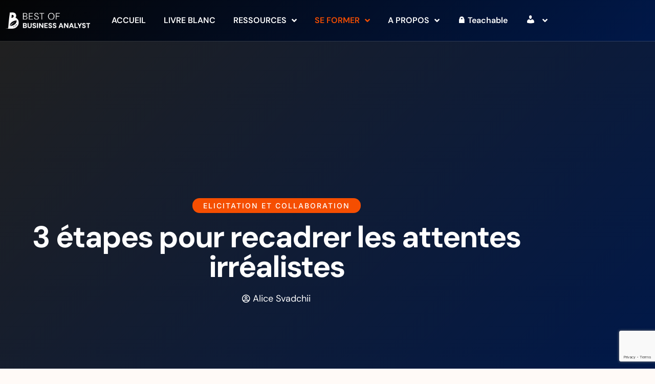

--- FILE ---
content_type: text/html; charset=UTF-8
request_url: https://bestofbusinessanalyst.fr/3-etapes-pour-recadrer-les-attentes-irrealistes/
body_size: 46568
content:
<!doctype html>
<html lang="fr-FR">
<head>
	<meta charset="UTF-8">
	<meta name="viewport" content="width=device-width, initial-scale=1">
	<link rel="profile" href="https://gmpg.org/xfn/11">
			<script type="text/javascript">
			window.flatStyles = window.flatStyles || ''

			window.lightspeedOptimizeStylesheet = function () {
				const currentStylesheet = document.querySelector( '.tcb-lightspeed-style:not([data-ls-optimized])' )

				if ( currentStylesheet ) {
					try {
						if ( currentStylesheet.sheet && currentStylesheet.sheet.cssRules ) {
							if ( window.flatStyles ) {
								if ( this.optimizing ) {
									setTimeout( window.lightspeedOptimizeStylesheet.bind( this ), 24 )
								} else {
									this.optimizing = true;

									let rulesIndex = 0;

									while ( rulesIndex < currentStylesheet.sheet.cssRules.length ) {
										const rule = currentStylesheet.sheet.cssRules[ rulesIndex ]
										/* remove rules that already exist in the page */
										if ( rule.type === CSSRule.STYLE_RULE && window.flatStyles.includes( `${rule.selectorText}{` ) ) {
											currentStylesheet.sheet.deleteRule( rulesIndex )
										} else {
											rulesIndex ++
										}
									}
									/* optimize, mark it such, move to the next file, append the styles we have until now */
									currentStylesheet.setAttribute( 'data-ls-optimized', '1' )

									window.flatStyles += currentStylesheet.innerHTML

									this.optimizing = false
								}
							} else {
								window.flatStyles = currentStylesheet.innerHTML
								currentStylesheet.setAttribute( 'data-ls-optimized', '1' )
							}
						}
					} catch ( error ) {
						console.warn( error )
					}

					if ( currentStylesheet.parentElement.tagName !== 'HEAD' ) {
						/* always make sure that those styles end up in the head */
						const stylesheetID = currentStylesheet.id;
						/**
						 * make sure that there is only one copy of the css
						 * e.g display CSS
						 */
						if ( ( ! stylesheetID || ( stylesheetID && ! document.querySelector( `head #${stylesheetID}` ) ) ) ) {
							document.head.prepend( currentStylesheet )
						} else {
							currentStylesheet.remove();
						}
					}
				}
			}

			window.lightspeedOptimizeFlat = function ( styleSheetElement ) {
				if ( document.querySelectorAll( 'link[href*="thrive_flat.css"]' ).length > 1 ) {
					/* disable this flat if we already have one */
					styleSheetElement.setAttribute( 'disabled', true )
				} else {
					/* if this is the first one, make sure he's in head */
					if ( styleSheetElement.parentElement.tagName !== 'HEAD' ) {
						document.head.append( styleSheetElement )
					}
				}
			}
		</script>
		<meta name='robots' content='index, follow, max-image-preview:large, max-snippet:-1, max-video-preview:-1' />

	<!-- This site is optimized with the Yoast SEO Premium plugin v26.7 (Yoast SEO v26.7) - https://yoast.com/wordpress/plugins/seo/ -->
	<title>3 étapes pour recadrer les attentes irréalistes - Best of Business Analyst</title>
	<meta name="description" content="Si vous avez déjà été confronté à des dates de livraison non atteignables, ou à des exigences de qualité impossibles à satisfaire, découvrez comment recadrer ces attentes irréalistes grâce à une approche en 3 étapes." />
	<link rel="canonical" href="https://bestofbusinessanalyst.fr/3-etapes-pour-recadrer-les-attentes-irrealistes/" />
	<meta property="og:locale" content="fr_FR" />
	<meta property="og:type" content="article" />
	<meta property="og:title" content="3 étapes pour recadrer les attentes irréalistes" />
	<meta property="og:description" content="Si vous avez déjà été confronté à des dates de livraison non atteignables, ou à des exigences de qualité impossibles à satisfaire, découvrez comment recadrer ces attentes irréalistes grâce à une approche en 3 étapes." />
	<meta property="og:url" content="https://bestofbusinessanalyst.fr/3-etapes-pour-recadrer-les-attentes-irrealistes/" />
	<meta property="og:site_name" content="Best of Business Analyst" />
	<meta property="article:publisher" content="https://www.facebook.com/BestOfBusinessAnalyst" />
	<meta property="article:published_time" content="2024-04-11T03:00:00+00:00" />
	<meta property="og:image" content="https://bestofbusinessanalyst.fr/wp-content/uploads/2023/05/attentes-irrealistes.png" />
	<meta property="og:image:width" content="1200" />
	<meta property="og:image:height" content="675" />
	<meta property="og:image:type" content="image/png" />
	<meta name="author" content="Alice Svadchii" />
	<meta name="twitter:card" content="summary_large_image" />
	<meta name="twitter:creator" content="@bestof_BA" />
	<meta name="twitter:site" content="@bestof_BA" />
	<meta name="twitter:label1" content="Écrit par" />
	<meta name="twitter:data1" content="Alice Svadchii" />
	<meta name="twitter:label2" content="Durée de lecture estimée" />
	<meta name="twitter:data2" content="11 minutes" />
	<script type="application/ld+json" class="yoast-schema-graph">{"@context":"https://schema.org","@graph":[{"@type":"Article","@id":"https://bestofbusinessanalyst.fr/3-etapes-pour-recadrer-les-attentes-irrealistes/#article","isPartOf":{"@id":"https://bestofbusinessanalyst.fr/3-etapes-pour-recadrer-les-attentes-irrealistes/"},"author":{"name":"Alice Svadchii","@id":"https://bestofbusinessanalyst.fr/#/schema/person/59d50894449b2c0db8439f0d434fba8e"},"headline":"3 étapes pour recadrer les attentes irréalistes","datePublished":"2024-04-11T03:00:00+00:00","mainEntityOfPage":{"@id":"https://bestofbusinessanalyst.fr/3-etapes-pour-recadrer-les-attentes-irrealistes/"},"wordCount":2375,"publisher":{"@id":"https://bestofbusinessanalyst.fr/#organization"},"image":{"@id":"https://bestofbusinessanalyst.fr/3-etapes-pour-recadrer-les-attentes-irrealistes/#primaryimage"},"thumbnailUrl":"https://bestofbusinessanalyst.fr/wp-content/uploads/2023/05/attentes-irrealistes.png","keywords":["communication","gestion du stress","négociation","soft skills"],"articleSection":["Elicitation et collaboration"],"inLanguage":"fr-FR"},{"@type":"WebPage","@id":"https://bestofbusinessanalyst.fr/3-etapes-pour-recadrer-les-attentes-irrealistes/","url":"https://bestofbusinessanalyst.fr/3-etapes-pour-recadrer-les-attentes-irrealistes/","name":"3 étapes pour recadrer les attentes irréalistes - Best of Business Analyst","isPartOf":{"@id":"https://bestofbusinessanalyst.fr/#website"},"primaryImageOfPage":{"@id":"https://bestofbusinessanalyst.fr/3-etapes-pour-recadrer-les-attentes-irrealistes/#primaryimage"},"image":{"@id":"https://bestofbusinessanalyst.fr/3-etapes-pour-recadrer-les-attentes-irrealistes/#primaryimage"},"thumbnailUrl":"https://bestofbusinessanalyst.fr/wp-content/uploads/2023/05/attentes-irrealistes.png","datePublished":"2024-04-11T03:00:00+00:00","description":"Si vous avez déjà été confronté à des dates de livraison non atteignables, ou à des exigences de qualité impossibles à satisfaire, découvrez comment recadrer ces attentes irréalistes grâce à une approche en 3 étapes.","breadcrumb":{"@id":"https://bestofbusinessanalyst.fr/3-etapes-pour-recadrer-les-attentes-irrealistes/#breadcrumb"},"inLanguage":"fr-FR","potentialAction":[{"@type":"ReadAction","target":["https://bestofbusinessanalyst.fr/3-etapes-pour-recadrer-les-attentes-irrealistes/"]}]},{"@type":"ImageObject","inLanguage":"fr-FR","@id":"https://bestofbusinessanalyst.fr/3-etapes-pour-recadrer-les-attentes-irrealistes/#primaryimage","url":"https://bestofbusinessanalyst.fr/wp-content/uploads/2023/05/attentes-irrealistes.png","contentUrl":"https://bestofbusinessanalyst.fr/wp-content/uploads/2023/05/attentes-irrealistes.png","width":1200,"height":675,"caption":"Recadrer les attentes irréalistes"},{"@type":"BreadcrumbList","@id":"https://bestofbusinessanalyst.fr/3-etapes-pour-recadrer-les-attentes-irrealistes/#breadcrumb","itemListElement":[{"@type":"ListItem","position":1,"name":"Accueil","item":"https://bestofbusinessanalyst.fr/"},{"@type":"ListItem","position":2,"name":"Articles","item":"https://bestofbusinessanalyst.fr/articles/"},{"@type":"ListItem","position":3,"name":"3 étapes pour recadrer les attentes irréalistes"}]},{"@type":"WebSite","@id":"https://bestofbusinessanalyst.fr/#website","url":"https://bestofbusinessanalyst.fr/","name":"Best of Business Analyst","description":"Le Site Référence Des Business Analysts Francophones","publisher":{"@id":"https://bestofbusinessanalyst.fr/#organization"},"potentialAction":[{"@type":"SearchAction","target":{"@type":"EntryPoint","urlTemplate":"https://bestofbusinessanalyst.fr/?s={search_term_string}"},"query-input":{"@type":"PropertyValueSpecification","valueRequired":true,"valueName":"search_term_string"}}],"inLanguage":"fr-FR"},{"@type":"Organization","@id":"https://bestofbusinessanalyst.fr/#organization","name":"Alice Svadchii","url":"https://bestofbusinessanalyst.fr/","logo":{"@type":"ImageObject","inLanguage":"fr-FR","@id":"https://bestofbusinessanalyst.fr/#/schema/logo/image/","url":"https://bestofbusinessanalyst.fr/wp-content/uploads/2018/08/Fond-avec-slogan2.jpg","contentUrl":"https://bestofbusinessanalyst.fr/wp-content/uploads/2018/08/Fond-avec-slogan2.jpg","width":1500,"height":1000,"caption":"Alice Svadchii"},"image":{"@id":"https://bestofbusinessanalyst.fr/#/schema/logo/image/"},"sameAs":["https://www.facebook.com/BestOfBusinessAnalyst","https://x.com/bestof_BA","https://www.linkedin.com/in/alice-svadchii/","https://www.pinterest.fr/AliceSvadchii/","https://www.youtube.com/channel/UC8Jks3RNzLsB1Lx_jriblMg"]},{"@type":"Person","@id":"https://bestofbusinessanalyst.fr/#/schema/person/59d50894449b2c0db8439f0d434fba8e","name":"Alice Svadchii","url":"https://bestofbusinessanalyst.fr/author/alices/"}]}</script>
	<!-- / Yoast SEO Premium plugin. -->


<script type='application/javascript'  id='pys-version-script'>console.log('PixelYourSite Free version 11.1.5.2');</script>
<link rel='dns-prefetch' href='//www.google.com' />
<link rel="alternate" type="application/rss+xml" title="Best of Business Analyst &raquo; Flux" href="https://bestofbusinessanalyst.fr/feed/" />
<link rel="alternate" type="application/rss+xml" title="Best of Business Analyst &raquo; Flux des commentaires" href="https://bestofbusinessanalyst.fr/comments/feed/" />
<link rel="alternate" type="text/calendar" title="Best of Business Analyst &raquo; Flux iCal" href="https://bestofbusinessanalyst.fr/events/?ical=1" />
<link rel="alternate" title="oEmbed (JSON)" type="application/json+oembed" href="https://bestofbusinessanalyst.fr/wp-json/oembed/1.0/embed?url=https%3A%2F%2Fbestofbusinessanalyst.fr%2F3-etapes-pour-recadrer-les-attentes-irrealistes%2F" />
<link rel="alternate" title="oEmbed (XML)" type="text/xml+oembed" href="https://bestofbusinessanalyst.fr/wp-json/oembed/1.0/embed?url=https%3A%2F%2Fbestofbusinessanalyst.fr%2F3-etapes-pour-recadrer-les-attentes-irrealistes%2F&#038;format=xml" />
<style id='wp-img-auto-sizes-contain-inline-css'>
img:is([sizes=auto i],[sizes^="auto," i]){contain-intrinsic-size:3000px 1500px}
/*# sourceURL=wp-img-auto-sizes-contain-inline-css */
</style>
<link rel='stylesheet' id='dashicons-css' href='https://bestofbusinessanalyst.fr/wp-includes/css/dashicons.min.css?ver=6.9' media='all' />
<link rel='stylesheet' id='menu-icons-extra-css' href='https://bestofbusinessanalyst.fr/wp-content/plugins/menu-icons/css/extra.min.css?ver=0.13.20' media='all' />
<style id='wp-emoji-styles-inline-css'>

	img.wp-smiley, img.emoji {
		display: inline !important;
		border: none !important;
		box-shadow: none !important;
		height: 1em !important;
		width: 1em !important;
		margin: 0 0.07em !important;
		vertical-align: -0.1em !important;
		background: none !important;
		padding: 0 !important;
	}
/*# sourceURL=wp-emoji-styles-inline-css */
</style>
<link rel='stylesheet' id='wp-block-library-css' href='https://bestofbusinessanalyst.fr/wp-includes/css/dist/block-library/style.min.css?ver=6.9' media='all' />
<style id='global-styles-inline-css'>
:root{--wp--preset--aspect-ratio--square: 1;--wp--preset--aspect-ratio--4-3: 4/3;--wp--preset--aspect-ratio--3-4: 3/4;--wp--preset--aspect-ratio--3-2: 3/2;--wp--preset--aspect-ratio--2-3: 2/3;--wp--preset--aspect-ratio--16-9: 16/9;--wp--preset--aspect-ratio--9-16: 9/16;--wp--preset--color--black: #000000;--wp--preset--color--cyan-bluish-gray: #abb8c3;--wp--preset--color--white: #ffffff;--wp--preset--color--pale-pink: #f78da7;--wp--preset--color--vivid-red: #cf2e2e;--wp--preset--color--luminous-vivid-orange: #ff6900;--wp--preset--color--luminous-vivid-amber: #fcb900;--wp--preset--color--light-green-cyan: #7bdcb5;--wp--preset--color--vivid-green-cyan: #00d084;--wp--preset--color--pale-cyan-blue: #8ed1fc;--wp--preset--color--vivid-cyan-blue: #0693e3;--wp--preset--color--vivid-purple: #9b51e0;--wp--preset--gradient--vivid-cyan-blue-to-vivid-purple: linear-gradient(135deg,rgb(6,147,227) 0%,rgb(155,81,224) 100%);--wp--preset--gradient--light-green-cyan-to-vivid-green-cyan: linear-gradient(135deg,rgb(122,220,180) 0%,rgb(0,208,130) 100%);--wp--preset--gradient--luminous-vivid-amber-to-luminous-vivid-orange: linear-gradient(135deg,rgb(252,185,0) 0%,rgb(255,105,0) 100%);--wp--preset--gradient--luminous-vivid-orange-to-vivid-red: linear-gradient(135deg,rgb(255,105,0) 0%,rgb(207,46,46) 100%);--wp--preset--gradient--very-light-gray-to-cyan-bluish-gray: linear-gradient(135deg,rgb(238,238,238) 0%,rgb(169,184,195) 100%);--wp--preset--gradient--cool-to-warm-spectrum: linear-gradient(135deg,rgb(74,234,220) 0%,rgb(151,120,209) 20%,rgb(207,42,186) 40%,rgb(238,44,130) 60%,rgb(251,105,98) 80%,rgb(254,248,76) 100%);--wp--preset--gradient--blush-light-purple: linear-gradient(135deg,rgb(255,206,236) 0%,rgb(152,150,240) 100%);--wp--preset--gradient--blush-bordeaux: linear-gradient(135deg,rgb(254,205,165) 0%,rgb(254,45,45) 50%,rgb(107,0,62) 100%);--wp--preset--gradient--luminous-dusk: linear-gradient(135deg,rgb(255,203,112) 0%,rgb(199,81,192) 50%,rgb(65,88,208) 100%);--wp--preset--gradient--pale-ocean: linear-gradient(135deg,rgb(255,245,203) 0%,rgb(182,227,212) 50%,rgb(51,167,181) 100%);--wp--preset--gradient--electric-grass: linear-gradient(135deg,rgb(202,248,128) 0%,rgb(113,206,126) 100%);--wp--preset--gradient--midnight: linear-gradient(135deg,rgb(2,3,129) 0%,rgb(40,116,252) 100%);--wp--preset--font-size--small: 13px;--wp--preset--font-size--medium: 20px;--wp--preset--font-size--large: 36px;--wp--preset--font-size--x-large: 42px;--wp--preset--spacing--20: 0.44rem;--wp--preset--spacing--30: 0.67rem;--wp--preset--spacing--40: 1rem;--wp--preset--spacing--50: 1.5rem;--wp--preset--spacing--60: 2.25rem;--wp--preset--spacing--70: 3.38rem;--wp--preset--spacing--80: 5.06rem;--wp--preset--shadow--natural: 6px 6px 9px rgba(0, 0, 0, 0.2);--wp--preset--shadow--deep: 12px 12px 50px rgba(0, 0, 0, 0.4);--wp--preset--shadow--sharp: 6px 6px 0px rgba(0, 0, 0, 0.2);--wp--preset--shadow--outlined: 6px 6px 0px -3px rgb(255, 255, 255), 6px 6px rgb(0, 0, 0);--wp--preset--shadow--crisp: 6px 6px 0px rgb(0, 0, 0);}:root { --wp--style--global--content-size: 800px;--wp--style--global--wide-size: 1200px; }:where(body) { margin: 0; }.wp-site-blocks > .alignleft { float: left; margin-right: 2em; }.wp-site-blocks > .alignright { float: right; margin-left: 2em; }.wp-site-blocks > .aligncenter { justify-content: center; margin-left: auto; margin-right: auto; }:where(.wp-site-blocks) > * { margin-block-start: 24px; margin-block-end: 0; }:where(.wp-site-blocks) > :first-child { margin-block-start: 0; }:where(.wp-site-blocks) > :last-child { margin-block-end: 0; }:root { --wp--style--block-gap: 24px; }:root :where(.is-layout-flow) > :first-child{margin-block-start: 0;}:root :where(.is-layout-flow) > :last-child{margin-block-end: 0;}:root :where(.is-layout-flow) > *{margin-block-start: 24px;margin-block-end: 0;}:root :where(.is-layout-constrained) > :first-child{margin-block-start: 0;}:root :where(.is-layout-constrained) > :last-child{margin-block-end: 0;}:root :where(.is-layout-constrained) > *{margin-block-start: 24px;margin-block-end: 0;}:root :where(.is-layout-flex){gap: 24px;}:root :where(.is-layout-grid){gap: 24px;}.is-layout-flow > .alignleft{float: left;margin-inline-start: 0;margin-inline-end: 2em;}.is-layout-flow > .alignright{float: right;margin-inline-start: 2em;margin-inline-end: 0;}.is-layout-flow > .aligncenter{margin-left: auto !important;margin-right: auto !important;}.is-layout-constrained > .alignleft{float: left;margin-inline-start: 0;margin-inline-end: 2em;}.is-layout-constrained > .alignright{float: right;margin-inline-start: 2em;margin-inline-end: 0;}.is-layout-constrained > .aligncenter{margin-left: auto !important;margin-right: auto !important;}.is-layout-constrained > :where(:not(.alignleft):not(.alignright):not(.alignfull)){max-width: var(--wp--style--global--content-size);margin-left: auto !important;margin-right: auto !important;}.is-layout-constrained > .alignwide{max-width: var(--wp--style--global--wide-size);}body .is-layout-flex{display: flex;}.is-layout-flex{flex-wrap: wrap;align-items: center;}.is-layout-flex > :is(*, div){margin: 0;}body .is-layout-grid{display: grid;}.is-layout-grid > :is(*, div){margin: 0;}body{padding-top: 0px;padding-right: 0px;padding-bottom: 0px;padding-left: 0px;}a:where(:not(.wp-element-button)){text-decoration: underline;}:root :where(.wp-element-button, .wp-block-button__link){background-color: #32373c;border-width: 0;color: #fff;font-family: inherit;font-size: inherit;font-style: inherit;font-weight: inherit;letter-spacing: inherit;line-height: inherit;padding-top: calc(0.667em + 2px);padding-right: calc(1.333em + 2px);padding-bottom: calc(0.667em + 2px);padding-left: calc(1.333em + 2px);text-decoration: none;text-transform: inherit;}.has-black-color{color: var(--wp--preset--color--black) !important;}.has-cyan-bluish-gray-color{color: var(--wp--preset--color--cyan-bluish-gray) !important;}.has-white-color{color: var(--wp--preset--color--white) !important;}.has-pale-pink-color{color: var(--wp--preset--color--pale-pink) !important;}.has-vivid-red-color{color: var(--wp--preset--color--vivid-red) !important;}.has-luminous-vivid-orange-color{color: var(--wp--preset--color--luminous-vivid-orange) !important;}.has-luminous-vivid-amber-color{color: var(--wp--preset--color--luminous-vivid-amber) !important;}.has-light-green-cyan-color{color: var(--wp--preset--color--light-green-cyan) !important;}.has-vivid-green-cyan-color{color: var(--wp--preset--color--vivid-green-cyan) !important;}.has-pale-cyan-blue-color{color: var(--wp--preset--color--pale-cyan-blue) !important;}.has-vivid-cyan-blue-color{color: var(--wp--preset--color--vivid-cyan-blue) !important;}.has-vivid-purple-color{color: var(--wp--preset--color--vivid-purple) !important;}.has-black-background-color{background-color: var(--wp--preset--color--black) !important;}.has-cyan-bluish-gray-background-color{background-color: var(--wp--preset--color--cyan-bluish-gray) !important;}.has-white-background-color{background-color: var(--wp--preset--color--white) !important;}.has-pale-pink-background-color{background-color: var(--wp--preset--color--pale-pink) !important;}.has-vivid-red-background-color{background-color: var(--wp--preset--color--vivid-red) !important;}.has-luminous-vivid-orange-background-color{background-color: var(--wp--preset--color--luminous-vivid-orange) !important;}.has-luminous-vivid-amber-background-color{background-color: var(--wp--preset--color--luminous-vivid-amber) !important;}.has-light-green-cyan-background-color{background-color: var(--wp--preset--color--light-green-cyan) !important;}.has-vivid-green-cyan-background-color{background-color: var(--wp--preset--color--vivid-green-cyan) !important;}.has-pale-cyan-blue-background-color{background-color: var(--wp--preset--color--pale-cyan-blue) !important;}.has-vivid-cyan-blue-background-color{background-color: var(--wp--preset--color--vivid-cyan-blue) !important;}.has-vivid-purple-background-color{background-color: var(--wp--preset--color--vivid-purple) !important;}.has-black-border-color{border-color: var(--wp--preset--color--black) !important;}.has-cyan-bluish-gray-border-color{border-color: var(--wp--preset--color--cyan-bluish-gray) !important;}.has-white-border-color{border-color: var(--wp--preset--color--white) !important;}.has-pale-pink-border-color{border-color: var(--wp--preset--color--pale-pink) !important;}.has-vivid-red-border-color{border-color: var(--wp--preset--color--vivid-red) !important;}.has-luminous-vivid-orange-border-color{border-color: var(--wp--preset--color--luminous-vivid-orange) !important;}.has-luminous-vivid-amber-border-color{border-color: var(--wp--preset--color--luminous-vivid-amber) !important;}.has-light-green-cyan-border-color{border-color: var(--wp--preset--color--light-green-cyan) !important;}.has-vivid-green-cyan-border-color{border-color: var(--wp--preset--color--vivid-green-cyan) !important;}.has-pale-cyan-blue-border-color{border-color: var(--wp--preset--color--pale-cyan-blue) !important;}.has-vivid-cyan-blue-border-color{border-color: var(--wp--preset--color--vivid-cyan-blue) !important;}.has-vivid-purple-border-color{border-color: var(--wp--preset--color--vivid-purple) !important;}.has-vivid-cyan-blue-to-vivid-purple-gradient-background{background: var(--wp--preset--gradient--vivid-cyan-blue-to-vivid-purple) !important;}.has-light-green-cyan-to-vivid-green-cyan-gradient-background{background: var(--wp--preset--gradient--light-green-cyan-to-vivid-green-cyan) !important;}.has-luminous-vivid-amber-to-luminous-vivid-orange-gradient-background{background: var(--wp--preset--gradient--luminous-vivid-amber-to-luminous-vivid-orange) !important;}.has-luminous-vivid-orange-to-vivid-red-gradient-background{background: var(--wp--preset--gradient--luminous-vivid-orange-to-vivid-red) !important;}.has-very-light-gray-to-cyan-bluish-gray-gradient-background{background: var(--wp--preset--gradient--very-light-gray-to-cyan-bluish-gray) !important;}.has-cool-to-warm-spectrum-gradient-background{background: var(--wp--preset--gradient--cool-to-warm-spectrum) !important;}.has-blush-light-purple-gradient-background{background: var(--wp--preset--gradient--blush-light-purple) !important;}.has-blush-bordeaux-gradient-background{background: var(--wp--preset--gradient--blush-bordeaux) !important;}.has-luminous-dusk-gradient-background{background: var(--wp--preset--gradient--luminous-dusk) !important;}.has-pale-ocean-gradient-background{background: var(--wp--preset--gradient--pale-ocean) !important;}.has-electric-grass-gradient-background{background: var(--wp--preset--gradient--electric-grass) !important;}.has-midnight-gradient-background{background: var(--wp--preset--gradient--midnight) !important;}.has-small-font-size{font-size: var(--wp--preset--font-size--small) !important;}.has-medium-font-size{font-size: var(--wp--preset--font-size--medium) !important;}.has-large-font-size{font-size: var(--wp--preset--font-size--large) !important;}.has-x-large-font-size{font-size: var(--wp--preset--font-size--x-large) !important;}
:root :where(.wp-block-pullquote){font-size: 1.5em;line-height: 1.6;}
/*# sourceURL=global-styles-inline-css */
</style>
<link rel='stylesheet' id='events-manager-css' href='https://bestofbusinessanalyst.fr/wp-content/plugins/events-manager/includes/css/events-manager.min.css?ver=7.2.3.1' media='all' />
<style id='events-manager-inline-css'>
body .em { --font-family : inherit; --font-weight : inherit; --font-size : 1em; --line-height : inherit; }
/*# sourceURL=events-manager-inline-css */
</style>
<link rel='stylesheet' id='woocommerce-layout-css' href='https://bestofbusinessanalyst.fr/wp-content/plugins/woocommerce/assets/css/woocommerce-layout.css?ver=10.4.3' media='all' />
<link rel='stylesheet' id='woocommerce-smallscreen-css' href='https://bestofbusinessanalyst.fr/wp-content/plugins/woocommerce/assets/css/woocommerce-smallscreen.css?ver=10.4.3' media='only screen and (max-width: 768px)' />
<link rel='stylesheet' id='woocommerce-general-css' href='https://bestofbusinessanalyst.fr/wp-content/plugins/woocommerce/assets/css/woocommerce.css?ver=10.4.3' media='all' />
<style id='woocommerce-inline-inline-css'>
.woocommerce form .form-row .required { visibility: visible; }
/*# sourceURL=woocommerce-inline-inline-css */
</style>
<link rel='stylesheet' id='tribe-events-v2-single-skeleton-css' href='https://bestofbusinessanalyst.fr/wp-content/plugins/the-events-calendar/build/css/tribe-events-single-skeleton.css?ver=6.15.14' media='all' />
<link rel='stylesheet' id='tribe-events-v2-single-skeleton-full-css' href='https://bestofbusinessanalyst.fr/wp-content/plugins/the-events-calendar/build/css/tribe-events-single-full.css?ver=6.15.14' media='all' />
<link rel='stylesheet' id='tec-events-elementor-widgets-base-styles-css' href='https://bestofbusinessanalyst.fr/wp-content/plugins/the-events-calendar/build/css/integrations/plugins/elementor/widgets/widget-base.css?ver=6.15.14' media='all' />
<link rel='stylesheet' id='hello-elementor-css' href='https://bestofbusinessanalyst.fr/wp-content/themes/hello-elementor/assets/css/reset.css?ver=3.4.5' media='all' />
<link rel='stylesheet' id='hello-elementor-theme-style-css' href='https://bestofbusinessanalyst.fr/wp-content/themes/hello-elementor/assets/css/theme.css?ver=3.4.5' media='all' />
<link rel='stylesheet' id='hello-elementor-header-footer-css' href='https://bestofbusinessanalyst.fr/wp-content/themes/hello-elementor/assets/css/header-footer.css?ver=3.4.5' media='all' />
<link rel='stylesheet' id='elementor-frontend-css' href='https://bestofbusinessanalyst.fr/wp-content/plugins/elementor/assets/css/frontend.min.css?ver=3.34.1' media='all' />
<style id='elementor-frontend-inline-css'>
.elementor-kit-13678{--e-global-color-primary:#001849;--e-global-color-secondary:#202020;--e-global-color-text:#FFFFFF;--e-global-color-accent:#FFFFFF2B;--e-global-color-68b9fb6d:#F54E01;--e-global-color-25d6e5ae:#001849;--e-global-color-416753af:#202020;--e-global-color-3b712c19:#F7F7F7;--e-global-color-2b9f6d13:#0047FF;--e-global-color-d49ac81:#F54E01;--e-global-color-332724a:#131652;--e-global-color-4d462f5:#F7F7F7;--e-global-color-cfa1f76:#F0F5FF;--e-global-color-044b931:#202020;--e-global-color-bb890b8:#001849;--e-global-color-639e8dd:#E7E7E7;--e-global-color-49fbc09:#F54E01;--e-global-color-813a2cf:#F7F7F7;--e-global-color-08d2e24:#FFE5D8;--e-global-color-9de888b:#F54E01;--e-global-color-5381bba:#FFFAF7;--e-global-typography-primary-font-family:"DM Sans";--e-global-typography-primary-font-size:58.92px;--e-global-typography-primary-font-weight:600;--e-global-typography-primary-line-height:1em;--e-global-typography-primary-letter-spacing:-2px;--e-global-typography-secondary-font-family:"DM Sans";--e-global-typography-secondary-font-size:44.2px;--e-global-typography-secondary-font-weight:500;--e-global-typography-secondary-line-height:1.1em;--e-global-typography-text-font-family:"DM Sans";--e-global-typography-text-font-size:18px;--e-global-typography-text-font-weight:300;--e-global-typography-accent-font-family:"DM Sans";--e-global-typography-accent-font-size:16px;--e-global-typography-accent-font-weight:500;--e-global-typography-b2ce6af-font-family:"DM Sans";--e-global-typography-b2ce6af-font-size:18px;--e-global-typography-b2ce6af-font-weight:400;--e-global-typography-b2ce6af-text-transform:none;--e-global-typography-b2ce6af-font-style:normal;--e-global-typography-b2ce6af-line-height:1.5em;--e-global-typography-69c152f-font-family:"DM Sans";--e-global-typography-69c152f-font-size:14px;--e-global-typography-69c152f-font-weight:400;--e-global-typography-69c152f-line-height:1.6em;--e-global-typography-520c191-font-family:"DM Sans";--e-global-typography-520c191-font-size:16px;--e-global-typography-520c191-font-weight:600;--e-global-typography-520c191-line-height:1.5em;--e-global-typography-583e54c-font-family:"DM Sans";--e-global-typography-583e54c-font-size:58.92px;--e-global-typography-583e54c-font-weight:700;--e-global-typography-583e54c-line-height:1em;--e-global-typography-583e54c-letter-spacing:-2px;--e-global-typography-5d167aa-font-family:"DM Sans";--e-global-typography-5d167aa-font-size:44.2px;--e-global-typography-5d167aa-font-weight:600;--e-global-typography-5d167aa-line-height:1.1em;--e-global-typography-5d167aa-letter-spacing:-2px;--e-global-typography-d3dae9a-font-family:"DM Sans";--e-global-typography-d3dae9a-font-size:33.16px;--e-global-typography-d3dae9a-font-weight:500;--e-global-typography-d3dae9a-text-transform:none;--e-global-typography-d3dae9a-font-style:normal;--e-global-typography-d3dae9a-line-height:1.2em;--e-global-typography-d3dae9a-letter-spacing:-1px;--e-global-typography-83682a1-font-family:"DM Sans";--e-global-typography-83682a1-font-size:24.88px;--e-global-typography-83682a1-font-weight:500;--e-global-typography-83682a1-text-transform:none;--e-global-typography-83682a1-font-style:normal;--e-global-typography-83682a1-line-height:1.3em;--e-global-typography-7044a64-font-family:"DM Sans";--e-global-typography-7044a64-font-size:18.66px;--e-global-typography-7044a64-font-weight:700;--e-global-typography-7044a64-line-height:1.4em;--e-global-typography-84ca66e-font-family:"Inter";--e-global-typography-84ca66e-font-size:14px;--e-global-typography-84ca66e-font-weight:500;--e-global-typography-84ca66e-text-transform:uppercase;--e-global-typography-84ca66e-line-height:1.5em;--e-global-typography-84ca66e-letter-spacing:2px;--e-global-typography-112b6c4-font-family:"Inter";--e-global-typography-112b6c4-font-size:13px;--e-global-typography-112b6c4-font-weight:400;--e-global-typography-a435f28-font-family:"Inter";--e-global-typography-a435f28-font-size:149px;--e-global-typography-a435f28-font-weight:700;--e-global-typography-a435f28-line-height:1em;--e-global-typography-a435f28-letter-spacing:-2px;background-color:var( --e-global-color-cfa1f76 );color:var( --e-global-color-primary );font-family:var( --e-global-typography-b2ce6af-font-family );font-size:var( --e-global-typography-b2ce6af-font-size );font-weight:var( --e-global-typography-b2ce6af-font-weight );text-transform:var( --e-global-typography-b2ce6af-text-transform );font-style:var( --e-global-typography-b2ce6af-font-style );line-height:var( --e-global-typography-b2ce6af-line-height );}.elementor-kit-13678 button,.elementor-kit-13678 input[type="button"],.elementor-kit-13678 input[type="submit"],.elementor-kit-13678 .elementor-button{background-color:var( --e-global-color-d49ac81 );color:var( --e-global-color-text );border-style:solid;border-width:0px 0px 0px 0px;border-color:var( --e-global-color-044b931 );border-radius:3px 3px 3px 3px;}.elementor-kit-13678 button:hover,.elementor-kit-13678 button:focus,.elementor-kit-13678 input[type="button"]:hover,.elementor-kit-13678 input[type="button"]:focus,.elementor-kit-13678 input[type="submit"]:hover,.elementor-kit-13678 input[type="submit"]:focus,.elementor-kit-13678 .elementor-button:hover,.elementor-kit-13678 .elementor-button:focus{background-color:var( --e-global-color-332724a );color:var( --e-global-color-text );border-style:solid;border-width:0px 0px 0px 0px;border-color:var( --e-global-color-332724a );}.elementor-kit-13678 e-page-transition{background-color:#FFBC7D;}.elementor-kit-13678 p{margin-block-end:22px;}.elementor-kit-13678 a{color:#173FCE;}.elementor-kit-13678 a:hover{color:#F9620D;}.elementor-kit-13678 h1{color:var( --e-global-color-secondary );font-family:var( --e-global-typography-583e54c-font-family );font-size:var( --e-global-typography-583e54c-font-size );font-weight:var( --e-global-typography-583e54c-font-weight );line-height:var( --e-global-typography-583e54c-line-height );letter-spacing:var( --e-global-typography-583e54c-letter-spacing );}.elementor-kit-13678 h2{color:var( --e-global-color-secondary );font-family:"DM Sans";font-size:44.2px;font-weight:700;line-height:1.1em;letter-spacing:0px;}.elementor-kit-13678 h3{color:var( --e-global-color-secondary );font-family:var( --e-global-typography-d3dae9a-font-family );font-size:var( --e-global-typography-d3dae9a-font-size );font-weight:var( --e-global-typography-d3dae9a-font-weight );text-transform:var( --e-global-typography-d3dae9a-text-transform );font-style:var( --e-global-typography-d3dae9a-font-style );line-height:var( --e-global-typography-d3dae9a-line-height );letter-spacing:var( --e-global-typography-d3dae9a-letter-spacing );}.elementor-kit-13678 h4{color:var( --e-global-color-secondary );font-family:var( --e-global-typography-83682a1-font-family );font-size:var( --e-global-typography-83682a1-font-size );font-weight:var( --e-global-typography-83682a1-font-weight );text-transform:var( --e-global-typography-83682a1-text-transform );font-style:var( --e-global-typography-83682a1-font-style );line-height:var( --e-global-typography-83682a1-line-height );}.elementor-kit-13678 h5{color:var( --e-global-color-secondary );font-family:var( --e-global-typography-7044a64-font-family );font-size:var( --e-global-typography-7044a64-font-size );font-weight:var( --e-global-typography-7044a64-font-weight );line-height:var( --e-global-typography-7044a64-line-height );}.elementor-kit-13678 h6{color:var( --e-global-color-639e8dd );font-family:var( --e-global-typography-84ca66e-font-family );font-size:var( --e-global-typography-84ca66e-font-size );font-weight:var( --e-global-typography-84ca66e-font-weight );text-transform:var( --e-global-typography-84ca66e-text-transform );line-height:var( --e-global-typography-84ca66e-line-height );letter-spacing:var( --e-global-typography-84ca66e-letter-spacing );}.elementor-kit-13678 label{color:var( --e-global-color-secondary );font-family:"Inter";font-size:16px;font-weight:500;line-height:1.5em;}.elementor-kit-13678 input:not([type="button"]):not([type="submit"]),.elementor-kit-13678 textarea,.elementor-kit-13678 .elementor-field-textual{color:var( --e-global-color-secondary );background-color:var( --e-global-color-text );border-style:solid;border-width:1px 1px 1px 1px;border-color:var( --e-global-color-813a2cf );border-radius:3px 3px 3px 3px;}.elementor-kit-13678 input:focus:not([type="button"]):not([type="submit"]),.elementor-kit-13678 textarea:focus,.elementor-kit-13678 .elementor-field-textual:focus{color:var( --e-global-color-primary );background-color:var( --e-global-color-text );border-style:solid;border-width:1px 1px 1px 1px;border-color:var( --e-global-color-d49ac81 );}.elementor-section.elementor-section-boxed > .elementor-container{max-width:1280px;}.e-con{--container-max-width:1280px;}.elementor-widget:not(:last-child){margin-block-end:20px;}.elementor-element{--widgets-spacing:20px 20px;--widgets-spacing-row:20px;--widgets-spacing-column:20px;}{}h1.entry-title{display:var(--page-title-display);}@media(max-width:1024px){.elementor-kit-13678{--e-global-typography-primary-font-size:42.72px;--e-global-typography-secondary-font-size:34.18px;--e-global-typography-text-font-size:15px;--e-global-typography-accent-font-size:15px;--e-global-typography-b2ce6af-font-size:15px;--e-global-typography-69c152f-font-size:13px;--e-global-typography-520c191-font-size:15px;--e-global-typography-583e54c-font-size:42.72px;--e-global-typography-5d167aa-font-size:34.18px;--e-global-typography-d3dae9a-font-size:27.34px;--e-global-typography-83682a1-font-size:21.88px;--e-global-typography-7044a64-font-size:17.5px;--e-global-typography-84ca66e-font-size:14px;--e-global-typography-112b6c4-font-size:12px;--e-global-typography-a435f28-font-size:129px;font-size:var( --e-global-typography-b2ce6af-font-size );line-height:var( --e-global-typography-b2ce6af-line-height );}.elementor-kit-13678 h1{font-size:var( --e-global-typography-583e54c-font-size );line-height:var( --e-global-typography-583e54c-line-height );letter-spacing:var( --e-global-typography-583e54c-letter-spacing );}.elementor-kit-13678 h2{font-size:34.18px;}.elementor-kit-13678 h3{font-size:var( --e-global-typography-d3dae9a-font-size );line-height:var( --e-global-typography-d3dae9a-line-height );letter-spacing:var( --e-global-typography-d3dae9a-letter-spacing );}.elementor-kit-13678 h4{font-size:var( --e-global-typography-83682a1-font-size );line-height:var( --e-global-typography-83682a1-line-height );}.elementor-kit-13678 h5{font-size:var( --e-global-typography-7044a64-font-size );line-height:var( --e-global-typography-7044a64-line-height );}.elementor-kit-13678 h6{font-size:var( --e-global-typography-84ca66e-font-size );line-height:var( --e-global-typography-84ca66e-line-height );letter-spacing:var( --e-global-typography-84ca66e-letter-spacing );}.elementor-kit-13678 label{font-size:15px;}.elementor-section.elementor-section-boxed > .elementor-container{max-width:1024px;}.e-con{--container-max-width:1024px;}}@media(max-width:767px){.elementor-kit-13678{--e-global-typography-primary-font-size:32.35px;--e-global-typography-secondary-font-size:26.96px;--e-global-typography-text-font-size:14px;--e-global-typography-accent-font-size:14px;--e-global-typography-b2ce6af-font-size:14px;--e-global-typography-69c152f-font-size:12px;--e-global-typography-520c191-font-size:14px;--e-global-typography-583e54c-font-size:32.35px;--e-global-typography-5d167aa-font-size:26.96px;--e-global-typography-d3dae9a-font-size:22.46px;--e-global-typography-83682a1-font-size:18.72px;--e-global-typography-7044a64-font-size:15.6px;--e-global-typography-84ca66e-font-size:13px;--e-global-typography-112b6c4-font-size:11px;--e-global-typography-a435f28-font-size:89px;font-size:var( --e-global-typography-b2ce6af-font-size );line-height:var( --e-global-typography-b2ce6af-line-height );}.elementor-kit-13678 h1{font-size:var( --e-global-typography-583e54c-font-size );line-height:var( --e-global-typography-583e54c-line-height );letter-spacing:var( --e-global-typography-583e54c-letter-spacing );}.elementor-kit-13678 h2{font-size:26.96px;}.elementor-kit-13678 h3{font-size:var( --e-global-typography-d3dae9a-font-size );line-height:var( --e-global-typography-d3dae9a-line-height );letter-spacing:var( --e-global-typography-d3dae9a-letter-spacing );}.elementor-kit-13678 h4{font-size:var( --e-global-typography-83682a1-font-size );line-height:var( --e-global-typography-83682a1-line-height );}.elementor-kit-13678 h5{font-size:var( --e-global-typography-7044a64-font-size );line-height:var( --e-global-typography-7044a64-line-height );}.elementor-kit-13678 h6{font-size:var( --e-global-typography-84ca66e-font-size );line-height:var( --e-global-typography-84ca66e-line-height );letter-spacing:var( --e-global-typography-84ca66e-letter-spacing );}.elementor-kit-13678 label{font-size:14px;}.elementor-section.elementor-section-boxed > .elementor-container{max-width:767px;}.e-con{--container-max-width:767px;}}
.elementor-24575 .elementor-element.elementor-element-e0531ee .elementor-wrapper{--video-aspect-ratio:1.77777;}.elementor-24575 .elementor-element.elementor-element-6e20ef3 .elementor-wrapper{--video-aspect-ratio:1.77777;}
.elementor-13743 .elementor-element.elementor-element-6efbc940:not(.elementor-motion-effects-element-type-background), .elementor-13743 .elementor-element.elementor-element-6efbc940 > .elementor-motion-effects-container > .elementor-motion-effects-layer{background-color:transparent;background-image:linear-gradient(135deg, var( --e-global-color-044b931 ) 0%, var( --e-global-color-bb890b8 ) 100%);}.elementor-13743 .elementor-element.elementor-element-6efbc940{transition:background 0.3s, border 0.3s, border-radius 0.3s, box-shadow 0.3s;z-index:99;}.elementor-13743 .elementor-element.elementor-element-6efbc940 > .elementor-background-overlay{transition:background 0.3s, border-radius 0.3s, opacity 0.3s;}.elementor-13743 .elementor-element.elementor-element-183b185b .elementor-icon-list-icon i{color:var( --e-global-color-639e8dd );transition:color 0.3s;}.elementor-13743 .elementor-element.elementor-element-183b185b .elementor-icon-list-icon svg{fill:var( --e-global-color-639e8dd );transition:fill 0.3s;}.elementor-13743 .elementor-element.elementor-element-183b185b{--e-icon-list-icon-size:14px;--icon-vertical-offset:0px;}.elementor-13743 .elementor-element.elementor-element-183b185b .elementor-icon-list-item > .elementor-icon-list-text, .elementor-13743 .elementor-element.elementor-element-183b185b .elementor-icon-list-item > a{font-family:var( --e-global-typography-112b6c4-font-family );font-size:var( --e-global-typography-112b6c4-font-size );font-weight:var( --e-global-typography-112b6c4-font-weight );}.elementor-13743 .elementor-element.elementor-element-183b185b .elementor-icon-list-text{color:var( --e-global-color-text );transition:color 0.3s;}.elementor-13743 .elementor-element.elementor-element-6331f85b > .elementor-container > .elementor-column > .elementor-widget-wrap{align-content:center;align-items:center;}.elementor-13743 .elementor-element.elementor-element-6331f85b:not(.elementor-motion-effects-element-type-background), .elementor-13743 .elementor-element.elementor-element-6331f85b > .elementor-motion-effects-container > .elementor-motion-effects-layer{background-color:transparent;background-image:linear-gradient(135deg, #040404 0%, var( --e-global-color-bb890b8 ) 100%);}.elementor-13743 .elementor-element.elementor-element-6331f85b{border-style:solid;border-width:0px 0px 1px 0px;border-color:var( --e-global-color-accent );transition:background 0.3s, border 0.3s, border-radius 0.3s, box-shadow 0.3s;margin-top:0%;margin-bottom:0%;z-index:99;}.elementor-13743 .elementor-element.elementor-element-6331f85b > .elementor-background-overlay{transition:background 0.3s, border-radius 0.3s, opacity 0.3s;}.elementor-13743 .elementor-element.elementor-element-522d2bfd > .elementor-element-populated{padding:0px 0px 0px 0px;}.elementor-13743 .elementor-element.elementor-element-10960e28 > .elementor-container > .elementor-column > .elementor-widget-wrap{align-content:center;align-items:center;}.elementor-13743 .elementor-element.elementor-element-10960e28{margin-top:0px;margin-bottom:0px;padding:0px 0px 0px 0px;}.elementor-13743 .elementor-element.elementor-element-750ca4f2{text-align:start;}.elementor-13743 .elementor-element.elementor-element-750ca4f2 img{width:166px;}.elementor-13743 .elementor-element.elementor-element-2039fbf7 > .elementor-element-populated{padding:0px 0px 0px 0px;}.elementor-13743 .elementor-element.elementor-element-637df92b .elementor-menu-toggle{margin:0 auto;background-color:#02010100;}.elementor-13743 .elementor-element.elementor-element-637df92b .elementor-nav-menu .elementor-item{font-family:var( --e-global-typography-520c191-font-family );font-size:var( --e-global-typography-520c191-font-size );font-weight:var( --e-global-typography-520c191-font-weight );line-height:var( --e-global-typography-520c191-line-height );}.elementor-13743 .elementor-element.elementor-element-637df92b .elementor-nav-menu--main .elementor-item{color:var( --e-global-color-text );fill:var( --e-global-color-text );padding-left:0px;padding-right:0px;padding-top:28px;padding-bottom:28px;}.elementor-13743 .elementor-element.elementor-element-637df92b .elementor-nav-menu--main .elementor-item:hover,
					.elementor-13743 .elementor-element.elementor-element-637df92b .elementor-nav-menu--main .elementor-item.elementor-item-active,
					.elementor-13743 .elementor-element.elementor-element-637df92b .elementor-nav-menu--main .elementor-item.highlighted,
					.elementor-13743 .elementor-element.elementor-element-637df92b .elementor-nav-menu--main .elementor-item:focus{color:var( --e-global-color-68b9fb6d );fill:var( --e-global-color-68b9fb6d );}.elementor-13743 .elementor-element.elementor-element-637df92b .elementor-nav-menu--main:not(.e--pointer-framed) .elementor-item:before,
					.elementor-13743 .elementor-element.elementor-element-637df92b .elementor-nav-menu--main:not(.e--pointer-framed) .elementor-item:after{background-color:var( --e-global-color-68b9fb6d );}.elementor-13743 .elementor-element.elementor-element-637df92b .e--pointer-framed .elementor-item:before,
					.elementor-13743 .elementor-element.elementor-element-637df92b .e--pointer-framed .elementor-item:after{border-color:var( --e-global-color-68b9fb6d );}.elementor-13743 .elementor-element.elementor-element-637df92b .elementor-nav-menu--main .elementor-item.elementor-item-active{color:var( --e-global-color-68b9fb6d );}.elementor-13743 .elementor-element.elementor-element-637df92b .elementor-nav-menu--main:not(.e--pointer-framed) .elementor-item.elementor-item-active:before,
					.elementor-13743 .elementor-element.elementor-element-637df92b .elementor-nav-menu--main:not(.e--pointer-framed) .elementor-item.elementor-item-active:after{background-color:var( --e-global-color-68b9fb6d );}.elementor-13743 .elementor-element.elementor-element-637df92b .e--pointer-framed .elementor-item.elementor-item-active:before,
					.elementor-13743 .elementor-element.elementor-element-637df92b .e--pointer-framed .elementor-item.elementor-item-active:after{border-color:var( --e-global-color-68b9fb6d );}.elementor-13743 .elementor-element.elementor-element-637df92b .e--pointer-framed .elementor-item:before{border-width:3px;}.elementor-13743 .elementor-element.elementor-element-637df92b .e--pointer-framed.e--animation-draw .elementor-item:before{border-width:0 0 3px 3px;}.elementor-13743 .elementor-element.elementor-element-637df92b .e--pointer-framed.e--animation-draw .elementor-item:after{border-width:3px 3px 0 0;}.elementor-13743 .elementor-element.elementor-element-637df92b .e--pointer-framed.e--animation-corners .elementor-item:before{border-width:3px 0 0 3px;}.elementor-13743 .elementor-element.elementor-element-637df92b .e--pointer-framed.e--animation-corners .elementor-item:after{border-width:0 3px 3px 0;}.elementor-13743 .elementor-element.elementor-element-637df92b .e--pointer-underline .elementor-item:after,
					 .elementor-13743 .elementor-element.elementor-element-637df92b .e--pointer-overline .elementor-item:before,
					 .elementor-13743 .elementor-element.elementor-element-637df92b .e--pointer-double-line .elementor-item:before,
					 .elementor-13743 .elementor-element.elementor-element-637df92b .e--pointer-double-line .elementor-item:after{height:3px;}.elementor-13743 .elementor-element.elementor-element-637df92b{--e-nav-menu-horizontal-menu-item-margin:calc( 35px / 2 );}.elementor-13743 .elementor-element.elementor-element-637df92b .elementor-nav-menu--main:not(.elementor-nav-menu--layout-horizontal) .elementor-nav-menu > li:not(:last-child){margin-bottom:35px;}.elementor-13743 .elementor-element.elementor-element-637df92b .elementor-nav-menu--dropdown a, .elementor-13743 .elementor-element.elementor-element-637df92b .elementor-menu-toggle{color:var( --e-global-color-416753af );fill:var( --e-global-color-416753af );}.elementor-13743 .elementor-element.elementor-element-637df92b .elementor-nav-menu--dropdown{background-color:var( --e-global-color-text );border-radius:5px 5px 5px 5px;}.elementor-13743 .elementor-element.elementor-element-637df92b .elementor-nav-menu--dropdown a:hover,
					.elementor-13743 .elementor-element.elementor-element-637df92b .elementor-nav-menu--dropdown a:focus,
					.elementor-13743 .elementor-element.elementor-element-637df92b .elementor-nav-menu--dropdown a.elementor-item-active,
					.elementor-13743 .elementor-element.elementor-element-637df92b .elementor-nav-menu--dropdown a.highlighted,
					.elementor-13743 .elementor-element.elementor-element-637df92b .elementor-menu-toggle:hover,
					.elementor-13743 .elementor-element.elementor-element-637df92b .elementor-menu-toggle:focus{color:var( --e-global-color-68b9fb6d );}.elementor-13743 .elementor-element.elementor-element-637df92b .elementor-nav-menu--dropdown a:hover,
					.elementor-13743 .elementor-element.elementor-element-637df92b .elementor-nav-menu--dropdown a:focus,
					.elementor-13743 .elementor-element.elementor-element-637df92b .elementor-nav-menu--dropdown a.elementor-item-active,
					.elementor-13743 .elementor-element.elementor-element-637df92b .elementor-nav-menu--dropdown a.highlighted{background-color:var( --e-global-color-25d6e5ae );}.elementor-13743 .elementor-element.elementor-element-637df92b .elementor-nav-menu--dropdown a.elementor-item-active{color:var( --e-global-color-68b9fb6d );background-color:var( --e-global-color-25d6e5ae );}.elementor-13743 .elementor-element.elementor-element-637df92b .elementor-nav-menu--dropdown .elementor-item, .elementor-13743 .elementor-element.elementor-element-637df92b .elementor-nav-menu--dropdown  .elementor-sub-item{font-family:var( --e-global-typography-520c191-font-family );font-size:var( --e-global-typography-520c191-font-size );font-weight:var( --e-global-typography-520c191-font-weight );}.elementor-13743 .elementor-element.elementor-element-637df92b .elementor-nav-menu--dropdown li:first-child a{border-top-left-radius:5px;border-top-right-radius:5px;}.elementor-13743 .elementor-element.elementor-element-637df92b .elementor-nav-menu--dropdown li:last-child a{border-bottom-right-radius:5px;border-bottom-left-radius:5px;}.elementor-13743 .elementor-element.elementor-element-637df92b .elementor-nav-menu--main .elementor-nav-menu--dropdown, .elementor-13743 .elementor-element.elementor-element-637df92b .elementor-nav-menu__container.elementor-nav-menu--dropdown{box-shadow:0px 30px 60px 0px rgba(0, 0, 0, 0.1);}.elementor-13743 .elementor-element.elementor-element-637df92b div.elementor-menu-toggle{color:var( --e-global-color-text );}.elementor-13743 .elementor-element.elementor-element-637df92b div.elementor-menu-toggle svg{fill:var( --e-global-color-text );}.elementor-13743 .elementor-element.elementor-element-637df92b div.elementor-menu-toggle:hover, .elementor-13743 .elementor-element.elementor-element-637df92b div.elementor-menu-toggle:focus{color:var( --e-global-color-text );}.elementor-13743 .elementor-element.elementor-element-637df92b div.elementor-menu-toggle:hover svg, .elementor-13743 .elementor-element.elementor-element-637df92b div.elementor-menu-toggle:focus svg{fill:var( --e-global-color-text );}.elementor-13743 .elementor-element.elementor-element-637df92b .elementor-menu-toggle:hover, .elementor-13743 .elementor-element.elementor-element-637df92b .elementor-menu-toggle:focus{background-color:#02010100;}.elementor-13743 .elementor-element.elementor-element-108467d8 .elementor-button{background-color:var( --e-global-color-d49ac81 );fill:var( --e-global-color-text );color:var( --e-global-color-text );}.elementor-13743 .elementor-element.elementor-element-108467d8 .elementor-button:hover, .elementor-13743 .elementor-element.elementor-element-108467d8 .elementor-button:focus{background-color:var( --e-global-color-text );color:var( --e-global-color-d49ac81 );}.elementor-13743 .elementor-element.elementor-element-108467d8 .elementor-button:hover svg, .elementor-13743 .elementor-element.elementor-element-108467d8 .elementor-button:focus svg{fill:var( --e-global-color-d49ac81 );}.elementor-theme-builder-content-area{height:400px;}.elementor-location-header:before, .elementor-location-footer:before{content:"";display:table;clear:both;}@media(max-width:1024px){.elementor-13743 .elementor-element.elementor-element-183b185b .elementor-icon-list-item > .elementor-icon-list-text, .elementor-13743 .elementor-element.elementor-element-183b185b .elementor-icon-list-item > a{font-size:var( --e-global-typography-112b6c4-font-size );}.elementor-13743 .elementor-element.elementor-element-6331f85b{margin-top:0em;margin-bottom:-7em;}.elementor-13743 .elementor-element.elementor-element-10960e28{padding:10px 0px 10px 0px;}.elementor-13743 .elementor-element.elementor-element-637df92b .elementor-nav-menu .elementor-item{font-size:var( --e-global-typography-520c191-font-size );line-height:var( --e-global-typography-520c191-line-height );}.elementor-13743 .elementor-element.elementor-element-637df92b .elementor-nav-menu--dropdown .elementor-item, .elementor-13743 .elementor-element.elementor-element-637df92b .elementor-nav-menu--dropdown  .elementor-sub-item{font-size:var( --e-global-typography-520c191-font-size );}.elementor-13743 .elementor-element.elementor-element-637df92b{--nav-menu-icon-size:28px;}}@media(max-width:767px){.elementor-13743 .elementor-element.elementor-element-183b185b .elementor-icon-list-item > .elementor-icon-list-text, .elementor-13743 .elementor-element.elementor-element-183b185b .elementor-icon-list-item > a{font-size:var( --e-global-typography-112b6c4-font-size );}.elementor-13743 .elementor-element.elementor-element-6331f85b{margin-top:0em;margin-bottom:-7em;}.elementor-13743 .elementor-element.elementor-element-10960e28{padding:0px 0px 0px 0px;}.elementor-13743 .elementor-element.elementor-element-11521d05{width:80%;}.elementor-13743 .elementor-element.elementor-element-750ca4f2{text-align:end;}.elementor-13743 .elementor-element.elementor-element-2039fbf7{width:20%;}.elementor-13743 .elementor-element.elementor-element-637df92b .elementor-nav-menu .elementor-item{font-size:var( --e-global-typography-520c191-font-size );line-height:var( --e-global-typography-520c191-line-height );}.elementor-13743 .elementor-element.elementor-element-637df92b .elementor-nav-menu--dropdown .elementor-item, .elementor-13743 .elementor-element.elementor-element-637df92b .elementor-nav-menu--dropdown  .elementor-sub-item{font-size:var( --e-global-typography-520c191-font-size );}}@media(min-width:768px){.elementor-13743 .elementor-element.elementor-element-522d2bfd{width:85%;}.elementor-13743 .elementor-element.elementor-element-11521d05{width:20%;}.elementor-13743 .elementor-element.elementor-element-2039fbf7{width:80%;}.elementor-13743 .elementor-element.elementor-element-93b7771{width:15%;}}@media(max-width:1024px) and (min-width:768px){.elementor-13743 .elementor-element.elementor-element-522d2bfd{width:75%;}.elementor-13743 .elementor-element.elementor-element-11521d05{width:85%;}.elementor-13743 .elementor-element.elementor-element-2039fbf7{width:15%;}.elementor-13743 .elementor-element.elementor-element-93b7771{width:25%;}}/* Start custom CSS for nav-menu, class: .elementor-element-637df92b */.elementor-13743 .elementor-element.elementor-element-637df92b .menu-item-5872>a{
    color: var( --e-global-color-d49ac81 ) !important;
}/* End custom CSS */
.elementor-13740 .elementor-element.elementor-element-72bea669:not(.elementor-motion-effects-element-type-background), .elementor-13740 .elementor-element.elementor-element-72bea669 > .elementor-motion-effects-container > .elementor-motion-effects-layer{background-color:transparent;background-image:linear-gradient(135deg, var( --e-global-color-044b931 ) 0%, var( --e-global-color-bb890b8 ) 100%);}.elementor-13740 .elementor-element.elementor-element-72bea669{transition:background 0.3s, border 0.3s, border-radius 0.3s, box-shadow 0.3s;padding:3em 0em 0em 0em;}.elementor-13740 .elementor-element.elementor-element-72bea669 > .elementor-background-overlay{transition:background 0.3s, border-radius 0.3s, opacity 0.3s;}.elementor-13740 .elementor-element.elementor-element-37b2d000{border-style:solid;border-width:0px 0px 1px 0px;border-color:var( --e-global-color-accent );padding:0em 0em 2em 0em;}.elementor-13740 .elementor-element.elementor-element-935289f > .elementor-element-populated{margin:0% 20% 0% 0%;--e-column-margin-right:20%;--e-column-margin-left:0%;padding:1em 1em 1em 1em;}.elementor-13740 .elementor-element.elementor-element-524086ca{text-align:start;}.elementor-13740 .elementor-element.elementor-element-4727a431{color:var( --e-global-color-text );}.elementor-13740 .elementor-element.elementor-element-6f9714e{--grid-template-columns:repeat(0, auto);--icon-size:16px;--grid-column-gap:7px;--grid-row-gap:0px;}.elementor-13740 .elementor-element.elementor-element-6f9714e .elementor-social-icon{background-color:#02010100;--icon-padding:0.6em;}.elementor-13740 .elementor-element.elementor-element-6f9714e .elementor-social-icon i{color:var( --e-global-color-text );}.elementor-13740 .elementor-element.elementor-element-6f9714e .elementor-social-icon svg{fill:var( --e-global-color-text );}.elementor-13740 .elementor-element.elementor-element-6f9714e .elementor-icon{border-radius:3px 3px 3px 3px;}.elementor-13740 .elementor-element.elementor-element-6f9714e .elementor-social-icon:hover{background-color:var( --e-global-color-text );}.elementor-13740 .elementor-element.elementor-element-6f9714e .elementor-social-icon:hover i{color:var( --e-global-color-d49ac81 );}.elementor-13740 .elementor-element.elementor-element-6f9714e .elementor-social-icon:hover svg{fill:var( --e-global-color-d49ac81 );}.elementor-13740 .elementor-element.elementor-element-25399ba5 > .elementor-element-populated{padding:1em 1em 1em 1em;}.elementor-13740 .elementor-element.elementor-element-6973f718 .elementor-heading-title{font-family:var( --e-global-typography-83682a1-font-family );font-size:var( --e-global-typography-83682a1-font-size );font-weight:var( --e-global-typography-83682a1-font-weight );text-transform:var( --e-global-typography-83682a1-text-transform );font-style:var( --e-global-typography-83682a1-font-style );line-height:var( --e-global-typography-83682a1-line-height );color:var( --e-global-color-text );}.elementor-13740 .elementor-element.elementor-element-3fbb83d7 .elementor-icon-list-items:not(.elementor-inline-items) .elementor-icon-list-item:not(:last-child){padding-block-end:calc(7px/2);}.elementor-13740 .elementor-element.elementor-element-3fbb83d7 .elementor-icon-list-items:not(.elementor-inline-items) .elementor-icon-list-item:not(:first-child){margin-block-start:calc(7px/2);}.elementor-13740 .elementor-element.elementor-element-3fbb83d7 .elementor-icon-list-items.elementor-inline-items .elementor-icon-list-item{margin-inline:calc(7px/2);}.elementor-13740 .elementor-element.elementor-element-3fbb83d7 .elementor-icon-list-items.elementor-inline-items{margin-inline:calc(-7px/2);}.elementor-13740 .elementor-element.elementor-element-3fbb83d7 .elementor-icon-list-items.elementor-inline-items .elementor-icon-list-item:after{inset-inline-end:calc(-7px/2);}.elementor-13740 .elementor-element.elementor-element-3fbb83d7 .elementor-icon-list-icon i{transition:color 0.3s;}.elementor-13740 .elementor-element.elementor-element-3fbb83d7 .elementor-icon-list-icon svg{transition:fill 0.3s;}.elementor-13740 .elementor-element.elementor-element-3fbb83d7{--e-icon-list-icon-size:14px;--icon-vertical-offset:0px;}.elementor-13740 .elementor-element.elementor-element-3fbb83d7 .elementor-icon-list-item > .elementor-icon-list-text, .elementor-13740 .elementor-element.elementor-element-3fbb83d7 .elementor-icon-list-item > a{font-family:var( --e-global-typography-69c152f-font-family );font-size:var( --e-global-typography-69c152f-font-size );font-weight:var( --e-global-typography-69c152f-font-weight );line-height:var( --e-global-typography-69c152f-line-height );}.elementor-13740 .elementor-element.elementor-element-3fbb83d7 .elementor-icon-list-text{color:var( --e-global-color-text );transition:color 0.3s;}.elementor-13740 .elementor-element.elementor-element-3fbb83d7 .elementor-icon-list-item:hover .elementor-icon-list-text{color:var( --e-global-color-d49ac81 );}.elementor-13740 .elementor-element.elementor-element-fef7e94 > .elementor-element-populated{padding:1em 1em 1em 1em;}.elementor-13740 .elementor-element.elementor-element-1e5f3784 .elementor-heading-title{font-family:var( --e-global-typography-83682a1-font-family );font-size:var( --e-global-typography-83682a1-font-size );font-weight:var( --e-global-typography-83682a1-font-weight );text-transform:var( --e-global-typography-83682a1-text-transform );font-style:var( --e-global-typography-83682a1-font-style );line-height:var( --e-global-typography-83682a1-line-height );color:var( --e-global-color-text );}.elementor-13740 .elementor-element.elementor-element-5fb131c7 .elementor-icon-list-items:not(.elementor-inline-items) .elementor-icon-list-item:not(:last-child){padding-block-end:calc(7px/2);}.elementor-13740 .elementor-element.elementor-element-5fb131c7 .elementor-icon-list-items:not(.elementor-inline-items) .elementor-icon-list-item:not(:first-child){margin-block-start:calc(7px/2);}.elementor-13740 .elementor-element.elementor-element-5fb131c7 .elementor-icon-list-items.elementor-inline-items .elementor-icon-list-item{margin-inline:calc(7px/2);}.elementor-13740 .elementor-element.elementor-element-5fb131c7 .elementor-icon-list-items.elementor-inline-items{margin-inline:calc(-7px/2);}.elementor-13740 .elementor-element.elementor-element-5fb131c7 .elementor-icon-list-items.elementor-inline-items .elementor-icon-list-item:after{inset-inline-end:calc(-7px/2);}.elementor-13740 .elementor-element.elementor-element-5fb131c7 .elementor-icon-list-icon i{transition:color 0.3s;}.elementor-13740 .elementor-element.elementor-element-5fb131c7 .elementor-icon-list-icon svg{transition:fill 0.3s;}.elementor-13740 .elementor-element.elementor-element-5fb131c7{--e-icon-list-icon-size:14px;--icon-vertical-offset:0px;}.elementor-13740 .elementor-element.elementor-element-5fb131c7 .elementor-icon-list-item > .elementor-icon-list-text, .elementor-13740 .elementor-element.elementor-element-5fb131c7 .elementor-icon-list-item > a{font-family:var( --e-global-typography-69c152f-font-family );font-size:var( --e-global-typography-69c152f-font-size );font-weight:var( --e-global-typography-69c152f-font-weight );line-height:var( --e-global-typography-69c152f-line-height );}.elementor-13740 .elementor-element.elementor-element-5fb131c7 .elementor-icon-list-text{color:var( --e-global-color-text );transition:color 0.3s;}.elementor-13740 .elementor-element.elementor-element-5fb131c7 .elementor-icon-list-item:hover .elementor-icon-list-text{color:var( --e-global-color-d49ac81 );}.elementor-13740 .elementor-element.elementor-element-183d5624 > .elementor-element-populated{padding:1em 1em 1em 1em;}.elementor-13740 .elementor-element.elementor-element-8b0d02f .elementor-heading-title{font-family:var( --e-global-typography-83682a1-font-family );font-size:var( --e-global-typography-83682a1-font-size );font-weight:var( --e-global-typography-83682a1-font-weight );text-transform:var( --e-global-typography-83682a1-text-transform );font-style:var( --e-global-typography-83682a1-font-style );line-height:var( --e-global-typography-83682a1-line-height );color:var( --e-global-color-text );}.elementor-13740 .elementor-element.elementor-element-4728cb39 .elementor-icon-list-items:not(.elementor-inline-items) .elementor-icon-list-item:not(:last-child){padding-block-end:calc(7px/2);}.elementor-13740 .elementor-element.elementor-element-4728cb39 .elementor-icon-list-items:not(.elementor-inline-items) .elementor-icon-list-item:not(:first-child){margin-block-start:calc(7px/2);}.elementor-13740 .elementor-element.elementor-element-4728cb39 .elementor-icon-list-items.elementor-inline-items .elementor-icon-list-item{margin-inline:calc(7px/2);}.elementor-13740 .elementor-element.elementor-element-4728cb39 .elementor-icon-list-items.elementor-inline-items{margin-inline:calc(-7px/2);}.elementor-13740 .elementor-element.elementor-element-4728cb39 .elementor-icon-list-items.elementor-inline-items .elementor-icon-list-item:after{inset-inline-end:calc(-7px/2);}.elementor-13740 .elementor-element.elementor-element-4728cb39 .elementor-icon-list-icon i{transition:color 0.3s;}.elementor-13740 .elementor-element.elementor-element-4728cb39 .elementor-icon-list-icon svg{transition:fill 0.3s;}.elementor-13740 .elementor-element.elementor-element-4728cb39{--e-icon-list-icon-size:14px;--icon-vertical-offset:0px;}.elementor-13740 .elementor-element.elementor-element-4728cb39 .elementor-icon-list-item > .elementor-icon-list-text, .elementor-13740 .elementor-element.elementor-element-4728cb39 .elementor-icon-list-item > a{font-family:var( --e-global-typography-69c152f-font-family );font-size:var( --e-global-typography-69c152f-font-size );font-weight:var( --e-global-typography-69c152f-font-weight );line-height:var( --e-global-typography-69c152f-line-height );}.elementor-13740 .elementor-element.elementor-element-4728cb39 .elementor-icon-list-text{color:var( --e-global-color-text );transition:color 0.3s;}.elementor-13740 .elementor-element.elementor-element-4728cb39 .elementor-icon-list-item:hover .elementor-icon-list-text{color:var( --e-global-color-d49ac81 );}.elementor-13740 .elementor-element.elementor-element-79c1b955 > .elementor-container > .elementor-column > .elementor-widget-wrap{align-content:center;align-items:center;}.elementor-13740 .elementor-element.elementor-element-79c1b955{padding:1em 0em 1em 0em;}.elementor-13740 .elementor-element.elementor-element-5cd7834d .elementor-heading-title{font-family:var( --e-global-typography-112b6c4-font-family );font-size:var( --e-global-typography-112b6c4-font-size );font-weight:var( --e-global-typography-112b6c4-font-weight );color:var( --e-global-color-text );}.elementor-13740 .elementor-element.elementor-element-32273a16 .elementor-icon-list-items:not(.elementor-inline-items) .elementor-icon-list-item:not(:last-child){padding-block-end:calc(21px/2);}.elementor-13740 .elementor-element.elementor-element-32273a16 .elementor-icon-list-items:not(.elementor-inline-items) .elementor-icon-list-item:not(:first-child){margin-block-start:calc(21px/2);}.elementor-13740 .elementor-element.elementor-element-32273a16 .elementor-icon-list-items.elementor-inline-items .elementor-icon-list-item{margin-inline:calc(21px/2);}.elementor-13740 .elementor-element.elementor-element-32273a16 .elementor-icon-list-items.elementor-inline-items{margin-inline:calc(-21px/2);}.elementor-13740 .elementor-element.elementor-element-32273a16 .elementor-icon-list-items.elementor-inline-items .elementor-icon-list-item:after{inset-inline-end:calc(-21px/2);}.elementor-13740 .elementor-element.elementor-element-32273a16 .elementor-icon-list-item:not(:last-child):after{content:"";height:4px;border-color:var( --e-global-color-639e8dd );}.elementor-13740 .elementor-element.elementor-element-32273a16 .elementor-icon-list-items:not(.elementor-inline-items) .elementor-icon-list-item:not(:last-child):after{border-block-start-style:solid;border-block-start-width:4px;}.elementor-13740 .elementor-element.elementor-element-32273a16 .elementor-icon-list-items.elementor-inline-items .elementor-icon-list-item:not(:last-child):after{border-inline-start-style:solid;}.elementor-13740 .elementor-element.elementor-element-32273a16 .elementor-inline-items .elementor-icon-list-item:not(:last-child):after{border-inline-start-width:4px;}.elementor-13740 .elementor-element.elementor-element-32273a16 .elementor-icon-list-icon i{transition:color 0.3s;}.elementor-13740 .elementor-element.elementor-element-32273a16 .elementor-icon-list-icon svg{transition:fill 0.3s;}.elementor-13740 .elementor-element.elementor-element-32273a16{--e-icon-list-icon-size:14px;--icon-vertical-offset:0px;}.elementor-13740 .elementor-element.elementor-element-32273a16 .elementor-icon-list-item > .elementor-icon-list-text, .elementor-13740 .elementor-element.elementor-element-32273a16 .elementor-icon-list-item > a{font-family:var( --e-global-typography-112b6c4-font-family );font-size:var( --e-global-typography-112b6c4-font-size );font-weight:var( --e-global-typography-112b6c4-font-weight );}.elementor-13740 .elementor-element.elementor-element-32273a16 .elementor-icon-list-text{color:var( --e-global-color-text );transition:color 0.3s;}.elementor-13740 .elementor-element.elementor-element-32273a16 .elementor-icon-list-item:hover .elementor-icon-list-text{color:var( --e-global-color-d49ac81 );}.elementor-theme-builder-content-area{height:400px;}.elementor-location-header:before, .elementor-location-footer:before{content:"";display:table;clear:both;}@media(max-width:1024px){.elementor-13740 .elementor-element.elementor-element-72bea669{padding:2em 1em 0em 1em;}.elementor-13740 .elementor-element.elementor-element-935289f > .elementor-element-populated{margin:0% 15% 0% 15%;--e-column-margin-right:15%;--e-column-margin-left:15%;}.elementor-13740 .elementor-element.elementor-element-524086ca{text-align:center;}.elementor-13740 .elementor-element.elementor-element-4727a431{text-align:center;}.elementor-13740 .elementor-element.elementor-element-6f9714e .elementor-widget-container{text-align:center;}.elementor-13740 .elementor-element.elementor-element-6973f718 .elementor-heading-title{font-size:var( --e-global-typography-83682a1-font-size );line-height:var( --e-global-typography-83682a1-line-height );}.elementor-13740 .elementor-element.elementor-element-3fbb83d7 .elementor-icon-list-item > .elementor-icon-list-text, .elementor-13740 .elementor-element.elementor-element-3fbb83d7 .elementor-icon-list-item > a{font-size:var( --e-global-typography-69c152f-font-size );line-height:var( --e-global-typography-69c152f-line-height );}.elementor-13740 .elementor-element.elementor-element-1e5f3784 .elementor-heading-title{font-size:var( --e-global-typography-83682a1-font-size );line-height:var( --e-global-typography-83682a1-line-height );}.elementor-13740 .elementor-element.elementor-element-5fb131c7 .elementor-icon-list-item > .elementor-icon-list-text, .elementor-13740 .elementor-element.elementor-element-5fb131c7 .elementor-icon-list-item > a{font-size:var( --e-global-typography-69c152f-font-size );line-height:var( --e-global-typography-69c152f-line-height );}.elementor-13740 .elementor-element.elementor-element-8b0d02f .elementor-heading-title{font-size:var( --e-global-typography-83682a1-font-size );line-height:var( --e-global-typography-83682a1-line-height );}.elementor-13740 .elementor-element.elementor-element-4728cb39 .elementor-icon-list-item > .elementor-icon-list-text, .elementor-13740 .elementor-element.elementor-element-4728cb39 .elementor-icon-list-item > a{font-size:var( --e-global-typography-69c152f-font-size );line-height:var( --e-global-typography-69c152f-line-height );}.elementor-13740 .elementor-element.elementor-element-5cd7834d{text-align:center;}.elementor-13740 .elementor-element.elementor-element-5cd7834d .elementor-heading-title{font-size:var( --e-global-typography-112b6c4-font-size );}.elementor-13740 .elementor-element.elementor-element-32273a16 .elementor-icon-list-item > .elementor-icon-list-text, .elementor-13740 .elementor-element.elementor-element-32273a16 .elementor-icon-list-item > a{font-size:var( --e-global-typography-112b6c4-font-size );}}@media(max-width:767px){.elementor-13740 .elementor-element.elementor-element-72bea669{padding:2em 0em 0em 0em;}.elementor-13740 .elementor-element.elementor-element-37b2d000{padding:0em 0em 1em 0em;}.elementor-13740 .elementor-element.elementor-element-935289f > .elementor-element-populated{margin:0% 0% 0% 0%;--e-column-margin-right:0%;--e-column-margin-left:0%;}.elementor-13740 .elementor-element.elementor-element-25399ba5{width:50%;}.elementor-13740 .elementor-element.elementor-element-6973f718 .elementor-heading-title{font-size:var( --e-global-typography-83682a1-font-size );line-height:var( --e-global-typography-83682a1-line-height );}.elementor-13740 .elementor-element.elementor-element-3fbb83d7 .elementor-icon-list-item > .elementor-icon-list-text, .elementor-13740 .elementor-element.elementor-element-3fbb83d7 .elementor-icon-list-item > a{font-size:var( --e-global-typography-69c152f-font-size );line-height:var( --e-global-typography-69c152f-line-height );}.elementor-13740 .elementor-element.elementor-element-1e5f3784 .elementor-heading-title{font-size:var( --e-global-typography-83682a1-font-size );line-height:var( --e-global-typography-83682a1-line-height );}.elementor-13740 .elementor-element.elementor-element-5fb131c7 .elementor-icon-list-item > .elementor-icon-list-text, .elementor-13740 .elementor-element.elementor-element-5fb131c7 .elementor-icon-list-item > a{font-size:var( --e-global-typography-69c152f-font-size );line-height:var( --e-global-typography-69c152f-line-height );}.elementor-13740 .elementor-element.elementor-element-183d5624{width:50%;}.elementor-13740 .elementor-element.elementor-element-8b0d02f .elementor-heading-title{font-size:var( --e-global-typography-83682a1-font-size );line-height:var( --e-global-typography-83682a1-line-height );}.elementor-13740 .elementor-element.elementor-element-4728cb39 .elementor-icon-list-item > .elementor-icon-list-text, .elementor-13740 .elementor-element.elementor-element-4728cb39 .elementor-icon-list-item > a{font-size:var( --e-global-typography-69c152f-font-size );line-height:var( --e-global-typography-69c152f-line-height );}.elementor-13740 .elementor-element.elementor-element-5cd7834d .elementor-heading-title{font-size:var( --e-global-typography-112b6c4-font-size );}.elementor-13740 .elementor-element.elementor-element-32273a16 .elementor-icon-list-item > .elementor-icon-list-text, .elementor-13740 .elementor-element.elementor-element-32273a16 .elementor-icon-list-item > a{font-size:var( --e-global-typography-112b6c4-font-size );}}@media(min-width:768px){.elementor-13740 .elementor-element.elementor-element-935289f{width:40%;}.elementor-13740 .elementor-element.elementor-element-25399ba5{width:20%;}.elementor-13740 .elementor-element.elementor-element-fef7e94{width:20%;}.elementor-13740 .elementor-element.elementor-element-183d5624{width:20%;}.elementor-13740 .elementor-element.elementor-element-18d9ea03{width:58.217%;}.elementor-13740 .elementor-element.elementor-element-5ede2dcf{width:41.783%;}}@media(max-width:1024px) and (min-width:768px){.elementor-13740 .elementor-element.elementor-element-935289f{width:100%;}.elementor-13740 .elementor-element.elementor-element-25399ba5{width:33%;}.elementor-13740 .elementor-element.elementor-element-fef7e94{width:33%;}.elementor-13740 .elementor-element.elementor-element-183d5624{width:33%;}.elementor-13740 .elementor-element.elementor-element-18d9ea03{width:100%;}.elementor-13740 .elementor-element.elementor-element-5ede2dcf{width:100%;}}
.elementor-13736 .elementor-element.elementor-element-2d4a08fa:not(.elementor-motion-effects-element-type-background), .elementor-13736 .elementor-element.elementor-element-2d4a08fa > .elementor-motion-effects-container > .elementor-motion-effects-layer{background-color:transparent;background-image:linear-gradient(135deg, var( --e-global-color-044b931 ) 0%, var( --e-global-color-bb890b8 ) 100%);}.elementor-13736 .elementor-element.elementor-element-2d4a08fa > .elementor-background-overlay{background-position:center center;background-repeat:no-repeat;background-size:cover;opacity:0.5;transition:background 0.3s, border-radius 0.3s, opacity 0.3s;}.elementor-13736 .elementor-element.elementor-element-2d4a08fa{transition:background 0.3s, border 0.3s, border-radius 0.3s, box-shadow 0.3s;padding:7% 0% 0% 0%;}.elementor-13736 .elementor-element.elementor-element-4a39363.elementor-column > .elementor-widget-wrap{justify-content:center;}.elementor-13736 .elementor-element.elementor-element-4a39363 > .elementor-element-populated{padding:0px 0px 0px 0px;}.elementor-13736 .elementor-element.elementor-element-5a3edca9 > .elementor-container{max-width:1080px;}.elementor-13736 .elementor-element.elementor-element-5a3edca9{padding:10em 0em 5em 0em;}.elementor-bc-flex-widget .elementor-13736 .elementor-element.elementor-element-55239a26.elementor-column .elementor-widget-wrap{align-items:center;}.elementor-13736 .elementor-element.elementor-element-55239a26.elementor-column.elementor-element[data-element_type="column"] > .elementor-widget-wrap.elementor-element-populated{align-content:center;align-items:center;}.elementor-13736 .elementor-element.elementor-element-55239a26.elementor-column > .elementor-widget-wrap{justify-content:center;}.elementor-13736 .elementor-element.elementor-element-55239a26 > .elementor-element-populated{padding:2em 2em 2em 2em;}.elementor-13736 .elementor-element.elementor-element-4678f278{width:auto;max-width:auto;align-self:center;text-align:center;}.elementor-13736 .elementor-element.elementor-element-4678f278 > .elementor-widget-container{background-color:transparent;margin:0em 0em 1em 0em;padding:4px 21px 4px 21px;background-image:linear-gradient(135deg, var( --e-global-color-68b9fb6d ) 0%, var( --e-global-color-49fbc09 ) 100%);border-radius:30px 30px 30px 30px;}.elementor-13736 .elementor-element.elementor-element-4678f278 .elementor-heading-title{font-family:var( --e-global-typography-84ca66e-font-family );font-size:var( --e-global-typography-84ca66e-font-size );font-weight:var( --e-global-typography-84ca66e-font-weight );text-transform:var( --e-global-typography-84ca66e-text-transform );line-height:var( --e-global-typography-84ca66e-line-height );letter-spacing:var( --e-global-typography-84ca66e-letter-spacing );color:var( --e-global-color-text );}.elementor-13736 .elementor-element.elementor-element-25d91572{text-align:center;}.elementor-13736 .elementor-element.elementor-element-25d91572 .elementor-heading-title{color:var( --e-global-color-text );}.elementor-13736 .elementor-element.elementor-element-1c7d9b0e .elementor-icon-list-icon i{color:var( --e-global-color-text );font-size:16px;}.elementor-13736 .elementor-element.elementor-element-1c7d9b0e .elementor-icon-list-icon svg{fill:var( --e-global-color-text );--e-icon-list-icon-size:16px;}.elementor-13736 .elementor-element.elementor-element-1c7d9b0e .elementor-icon-list-icon{width:16px;}.elementor-13736 .elementor-element.elementor-element-1c7d9b0e .elementor-icon-list-text, .elementor-13736 .elementor-element.elementor-element-1c7d9b0e .elementor-icon-list-text a{color:var( --e-global-color-text );}.elementor-13736 .elementor-element.elementor-element-a00d9f1{--display:flex;--flex-direction:row;--container-widget-width:calc( ( 1 - var( --container-widget-flex-grow ) ) * 100% );--container-widget-height:100%;--container-widget-flex-grow:1;--container-widget-align-self:stretch;--flex-wrap-mobile:wrap;--align-items:stretch;--gap:30px 30px;--row-gap:30px;--column-gap:30px;--padding-top:3em;--padding-bottom:7em;--padding-left:0em;--padding-right:0em;}.elementor-13736 .elementor-element.elementor-element-c28c63a{--display:flex;--padding-top:0em;--padding-bottom:0em;--padding-left:0em;--padding-right:0em;}.elementor-13736 .elementor-element.elementor-element-122501d .elementor-author-box__avatar img{border-radius:100px;}.elementor-13736 .elementor-element.elementor-element-a81d393{--alignment:center;--grid-side-margin:10px;--grid-column-gap:10px;--grid-row-gap:10px;--grid-bottom-margin:10px;}.elementor-13736 .elementor-element.elementor-element-6cc7e1c{--display:flex;--padding-top:0px;--padding-bottom:0px;--padding-left:0px;--padding-right:0px;}.elementor-13736 .elementor-element.elementor-element-2761ee6{--display:flex;--padding-top:2em;--padding-bottom:2em;--padding-left:2em;--padding-right:2em;}.elementor-13736 .elementor-element.elementor-element-2761ee6:not(.elementor-motion-effects-element-type-background), .elementor-13736 .elementor-element.elementor-element-2761ee6 > .elementor-motion-effects-container > .elementor-motion-effects-layer{background-color:var( --e-global-color-25d6e5ae );}.elementor-13736 .elementor-element.elementor-element-4dc4be2 .elementor-search-form__container{min-height:50px;}.elementor-13736 .elementor-element.elementor-element-4dc4be2 .elementor-search-form__submit{min-width:50px;--e-search-form-submit-text-color:var( --e-global-color-text );background-color:var( --e-global-color-68b9fb6d );}body:not(.rtl) .elementor-13736 .elementor-element.elementor-element-4dc4be2 .elementor-search-form__icon{padding-left:calc(50px / 3);}body.rtl .elementor-13736 .elementor-element.elementor-element-4dc4be2 .elementor-search-form__icon{padding-right:calc(50px / 3);}.elementor-13736 .elementor-element.elementor-element-4dc4be2 .elementor-search-form__input, .elementor-13736 .elementor-element.elementor-element-4dc4be2.elementor-search-form--button-type-text .elementor-search-form__submit{padding-left:calc(50px / 3);padding-right:calc(50px / 3);}.elementor-13736 .elementor-element.elementor-element-4dc4be2:not(.elementor-search-form--skin-full_screen) .elementor-search-form__container{border-radius:3px;}.elementor-13736 .elementor-element.elementor-element-4dc4be2.elementor-search-form--skin-full_screen input[type="search"].elementor-search-form__input{border-radius:3px;}.elementor-13736 .elementor-element.elementor-element-4dc4be2 .elementor-search-form__submit:hover{--e-search-form-submit-text-color:var( --e-global-color-text );background-color:var( --e-global-color-2b9f6d13 );}.elementor-13736 .elementor-element.elementor-element-4dc4be2 .elementor-search-form__submit:focus{--e-search-form-submit-text-color:var( --e-global-color-text );background-color:var( --e-global-color-2b9f6d13 );}.elementor-13736 .elementor-element.elementor-element-6114081 .elementor-heading-title{font-family:var( --e-global-typography-83682a1-font-family );font-size:var( --e-global-typography-83682a1-font-size );font-weight:var( --e-global-typography-83682a1-font-weight );text-transform:var( --e-global-typography-83682a1-text-transform );font-style:var( --e-global-typography-83682a1-font-style );line-height:var( --e-global-typography-83682a1-line-height );color:var( --e-global-color-text );}.elementor-13736 .elementor-element.elementor-element-000efa5{--grid-row-gap:14px;--grid-column-gap:14px;}.elementor-13736 .elementor-element.elementor-element-000efa5 .elementor-posts-container .elementor-post__thumbnail{padding-bottom:calc( 1 * 100% );}.elementor-13736 .elementor-element.elementor-element-000efa5:after{content:"1";}.elementor-13736 .elementor-element.elementor-element-000efa5 .elementor-post__thumbnail__link{width:30%;}.elementor-13736 .elementor-element.elementor-element-000efa5 .elementor-post__meta-data span + span:before{content:".";}.elementor-13736 .elementor-element.elementor-element-000efa5 .elementor-post{border-style:solid;border-width:0px 0px 1px 0px;border-color:var( --e-global-color-accent );}.elementor-13736 .elementor-element.elementor-element-000efa5 .elementor-post__thumbnail{border-radius:3px 3px 3px 3px;}.elementor-13736 .elementor-element.elementor-element-000efa5.elementor-posts--thumbnail-left .elementor-post__thumbnail__link{margin-right:14px;}.elementor-13736 .elementor-element.elementor-element-000efa5.elementor-posts--thumbnail-right .elementor-post__thumbnail__link{margin-left:14px;}.elementor-13736 .elementor-element.elementor-element-000efa5.elementor-posts--thumbnail-top .elementor-post__thumbnail__link{margin-bottom:14px;}.elementor-13736 .elementor-element.elementor-element-000efa5 .elementor-post__title, .elementor-13736 .elementor-element.elementor-element-000efa5 .elementor-post__title a{color:var( --e-global-color-text );font-family:var( --e-global-typography-520c191-font-family );font-size:var( --e-global-typography-520c191-font-size );font-weight:var( --e-global-typography-520c191-font-weight );line-height:var( --e-global-typography-520c191-line-height );}.elementor-13736 .elementor-element.elementor-element-000efa5 .elementor-post__meta-data{color:var( --e-global-color-text );font-family:var( --e-global-typography-112b6c4-font-family );font-size:var( --e-global-typography-112b6c4-font-size );font-weight:var( --e-global-typography-112b6c4-font-weight );}.elementor-13736 .elementor-element.elementor-element-0920b1e{margin-top:0px;margin-bottom:80px;}.elementor-13736 .elementor-element.elementor-element-b9a9287 > .elementor-widget-container{margin:0px 0px 20px 0px;}.elementor-13736 .elementor-element.elementor-element-b9a9287{text-align:center;}.elementor-13736 .elementor-element.elementor-element-b9a9287 .elementor-heading-title{font-family:var( --e-global-typography-5d167aa-font-family );font-size:var( --e-global-typography-5d167aa-font-size );font-weight:var( --e-global-typography-5d167aa-font-weight );line-height:var( --e-global-typography-5d167aa-line-height );letter-spacing:var( --e-global-typography-5d167aa-letter-spacing );}.elementor-13736 .elementor-element.elementor-element-d9ea629{--grid-row-gap:35px;--grid-column-gap:35px;}.elementor-13736 .elementor-element.elementor-element-d9ea629 .elementor-posts-container .elementor-post__thumbnail{padding-bottom:calc( 0.66 * 100% );}.elementor-13736 .elementor-element.elementor-element-d9ea629:after{content:"0.66";}.elementor-13736 .elementor-element.elementor-element-d9ea629 .elementor-post__thumbnail__link{width:100%;}.elementor-13736 .elementor-element.elementor-element-d9ea629 .elementor-post__text{padding:21px 21px 21px 21px;}.elementor-13736 .elementor-element.elementor-element-d9ea629 .elementor-post{background-color:var( --e-global-color-text );border-color:#E7EBEF;}.elementor-13736 .elementor-element.elementor-element-d9ea629.elementor-posts--thumbnail-left .elementor-post__thumbnail__link{margin-right:20px;}.elementor-13736 .elementor-element.elementor-element-d9ea629.elementor-posts--thumbnail-right .elementor-post__thumbnail__link{margin-left:20px;}.elementor-13736 .elementor-element.elementor-element-d9ea629.elementor-posts--thumbnail-top .elementor-post__thumbnail__link{margin-bottom:20px;}.elementor-13736 .elementor-element.elementor-element-d9ea629 .elementor-post__title, .elementor-13736 .elementor-element.elementor-element-d9ea629 .elementor-post__title a{font-family:var( --e-global-typography-83682a1-font-family );font-size:var( --e-global-typography-83682a1-font-size );font-weight:var( --e-global-typography-83682a1-font-weight );text-transform:var( --e-global-typography-83682a1-text-transform );font-style:var( --e-global-typography-83682a1-font-style );line-height:var( --e-global-typography-83682a1-line-height );}.elementor-13736 .elementor-element.elementor-element-d9ea629 .elementor-post__title{margin-bottom:21px;}body.elementor-page-13736:not(.elementor-motion-effects-element-type-background), body.elementor-page-13736 > .elementor-motion-effects-container > .elementor-motion-effects-layer{background-color:#FFFAF7;}@media(max-width:1024px){.elementor-13736 .elementor-element.elementor-element-2d4a08fa{padding:7em 0em 0em 0em;}.elementor-13736 .elementor-element.elementor-element-5a3edca9{padding:5em 0em 3em 0em;}.elementor-13736 .elementor-element.elementor-element-4678f278 .elementor-heading-title{font-size:var( --e-global-typography-84ca66e-font-size );line-height:var( --e-global-typography-84ca66e-line-height );letter-spacing:var( --e-global-typography-84ca66e-letter-spacing );}.elementor-13736 .elementor-element.elementor-element-a00d9f1{--padding-top:1em;--padding-bottom:3em;--padding-left:0em;--padding-right:0em;}.elementor-13736 .elementor-element.elementor-element-c28c63a{--padding-top:2em;--padding-bottom:2em;--padding-left:2em;--padding-right:2em;} .elementor-13736 .elementor-element.elementor-element-a81d393{--grid-side-margin:10px;--grid-column-gap:10px;--grid-row-gap:10px;--grid-bottom-margin:10px;}.elementor-13736 .elementor-element.elementor-element-6cc7e1c{--padding-top:10px;--padding-bottom:10px;--padding-left:10px;--padding-right:10px;}.elementor-13736 .elementor-element.elementor-element-6114081 .elementor-heading-title{font-size:var( --e-global-typography-83682a1-font-size );line-height:var( --e-global-typography-83682a1-line-height );}.elementor-13736 .elementor-element.elementor-element-000efa5 .elementor-post{padding:14px 14px 14px 14px;}.elementor-13736 .elementor-element.elementor-element-000efa5 .elementor-post__title, .elementor-13736 .elementor-element.elementor-element-000efa5 .elementor-post__title a{font-size:var( --e-global-typography-520c191-font-size );line-height:var( --e-global-typography-520c191-line-height );}.elementor-13736 .elementor-element.elementor-element-000efa5 .elementor-post__meta-data{font-size:var( --e-global-typography-112b6c4-font-size );}.elementor-13736 .elementor-element.elementor-element-b9a9287 .elementor-heading-title{font-size:var( --e-global-typography-5d167aa-font-size );line-height:var( --e-global-typography-5d167aa-line-height );letter-spacing:var( --e-global-typography-5d167aa-letter-spacing );}.elementor-13736 .elementor-element.elementor-element-d9ea629 .elementor-post__title, .elementor-13736 .elementor-element.elementor-element-d9ea629 .elementor-post__title a{font-size:var( --e-global-typography-83682a1-font-size );line-height:var( --e-global-typography-83682a1-line-height );}}@media(max-width:767px){.elementor-13736 .elementor-element.elementor-element-5a3edca9{padding:3em 0em 1em 0em;}.elementor-13736 .elementor-element.elementor-element-4678f278 .elementor-heading-title{font-size:var( --e-global-typography-84ca66e-font-size );line-height:var( --e-global-typography-84ca66e-line-height );letter-spacing:var( --e-global-typography-84ca66e-letter-spacing );}.elementor-13736 .elementor-element.elementor-element-a00d9f1{--padding-top:0em;--padding-bottom:2em;--padding-left:0em;--padding-right:0em;}.elementor-13736 .elementor-element.elementor-element-c28c63a{--padding-top:1em;--padding-bottom:1em;--padding-left:1em;--padding-right:1em;} .elementor-13736 .elementor-element.elementor-element-a81d393{--grid-side-margin:10px;--grid-column-gap:10px;--grid-row-gap:10px;--grid-bottom-margin:10px;}.elementor-13736 .elementor-element.elementor-element-2761ee6{--padding-top:1em;--padding-bottom:1em;--padding-left:1em;--padding-right:1em;}.elementor-13736 .elementor-element.elementor-element-6114081 .elementor-heading-title{font-size:var( --e-global-typography-83682a1-font-size );line-height:var( --e-global-typography-83682a1-line-height );}.elementor-13736 .elementor-element.elementor-element-000efa5 .elementor-posts-container .elementor-post__thumbnail{padding-bottom:calc( 1 * 100% );}.elementor-13736 .elementor-element.elementor-element-000efa5:after{content:"1";}.elementor-13736 .elementor-element.elementor-element-000efa5 .elementor-post__thumbnail__link{width:30%;}.elementor-13736 .elementor-element.elementor-element-000efa5 .elementor-post{padding:0px 0px 14px 0px;}.elementor-13736 .elementor-element.elementor-element-000efa5 .elementor-post__title, .elementor-13736 .elementor-element.elementor-element-000efa5 .elementor-post__title a{font-size:var( --e-global-typography-520c191-font-size );line-height:var( --e-global-typography-520c191-line-height );}.elementor-13736 .elementor-element.elementor-element-000efa5 .elementor-post__meta-data{font-size:var( --e-global-typography-112b6c4-font-size );}.elementor-13736 .elementor-element.elementor-element-b9a9287 .elementor-heading-title{font-size:var( --e-global-typography-5d167aa-font-size );line-height:var( --e-global-typography-5d167aa-line-height );letter-spacing:var( --e-global-typography-5d167aa-letter-spacing );}.elementor-13736 .elementor-element.elementor-element-d9ea629 .elementor-posts-container .elementor-post__thumbnail{padding-bottom:calc( 0.5 * 100% );}.elementor-13736 .elementor-element.elementor-element-d9ea629:after{content:"0.5";}.elementor-13736 .elementor-element.elementor-element-d9ea629 .elementor-post__thumbnail__link{width:100%;}.elementor-13736 .elementor-element.elementor-element-d9ea629 .elementor-post__title, .elementor-13736 .elementor-element.elementor-element-d9ea629 .elementor-post__title a{font-size:var( --e-global-typography-83682a1-font-size );line-height:var( --e-global-typography-83682a1-line-height );}}@media(min-width:768px){.elementor-13736 .elementor-element.elementor-element-c28c63a{--width:70%;}.elementor-13736 .elementor-element.elementor-element-6cc7e1c{--width:30%;}}@media(max-width:1024px) and (min-width:768px){.elementor-13736 .elementor-element.elementor-element-c28c63a{--width:85%;}.elementor-13736 .elementor-element.elementor-element-6cc7e1c{--width:100%;}}/* Start custom CSS for shortcode, class: .elementor-element-57351a6 */.elementor-13736 .elementor-element.elementor-element-57351a6 h3{
    font-size: var( --e-global-typography-83682a1-font-size );
}

.elementor-13736 .elementor-element.elementor-element-57351a6 :not(#tve) #lg-khundnpx .tve_lg_regular_input:not(.tcb-excluded-from-group-item) input{
    padding: 15px 50px !important;
}/* End custom CSS */
.elementor-13736 .elementor-element.elementor-element-2d4a08fa > .elementor-background-overlay{background-image:url("https://bestofbusinessanalyst.fr/wp-content/uploads/2023/05/attentes-irrealistes.png");}
/*# sourceURL=elementor-frontend-inline-css */
</style>
<link rel='stylesheet' id='widget-icon-list-css' href='https://bestofbusinessanalyst.fr/wp-content/plugins/elementor/assets/css/widget-icon-list.min.css?ver=3.34.1' media='all' />
<link rel='stylesheet' id='widget-image-css' href='https://bestofbusinessanalyst.fr/wp-content/plugins/elementor/assets/css/widget-image.min.css?ver=3.34.1' media='all' />
<link rel='stylesheet' id='widget-nav-menu-css' href='https://bestofbusinessanalyst.fr/wp-content/plugins/elementor-pro/assets/css/widget-nav-menu.min.css?ver=3.34.0' media='all' />
<link rel='stylesheet' id='e-animation-pop-css' href='https://bestofbusinessanalyst.fr/wp-content/plugins/elementor/assets/lib/animations/styles/e-animation-pop.min.css?ver=3.34.1' media='all' />
<link rel='stylesheet' id='widget-social-icons-css' href='https://bestofbusinessanalyst.fr/wp-content/plugins/elementor/assets/css/widget-social-icons.min.css?ver=3.34.1' media='all' />
<link rel='stylesheet' id='e-apple-webkit-css' href='https://bestofbusinessanalyst.fr/wp-content/plugins/elementor/assets/css/conditionals/apple-webkit.min.css?ver=3.34.1' media='all' />
<link rel='stylesheet' id='widget-heading-css' href='https://bestofbusinessanalyst.fr/wp-content/plugins/elementor/assets/css/widget-heading.min.css?ver=3.34.1' media='all' />
<link rel='stylesheet' id='e-animation-fadeInDown-css' href='https://bestofbusinessanalyst.fr/wp-content/plugins/elementor/assets/lib/animations/styles/fadeInDown.min.css?ver=3.34.1' media='all' />
<link rel='stylesheet' id='e-animation-fadeInUp-css' href='https://bestofbusinessanalyst.fr/wp-content/plugins/elementor/assets/lib/animations/styles/fadeInUp.min.css?ver=3.34.1' media='all' />
<link rel='stylesheet' id='widget-post-info-css' href='https://bestofbusinessanalyst.fr/wp-content/plugins/elementor-pro/assets/css/widget-post-info.min.css?ver=3.34.0' media='all' />
<link rel='stylesheet' id='elementor-icons-shared-0-css' href='https://bestofbusinessanalyst.fr/wp-content/plugins/elementor/assets/lib/font-awesome/css/fontawesome.min.css?ver=5.15.3' media='all' />
<link rel='stylesheet' id='elementor-icons-fa-regular-css' href='https://bestofbusinessanalyst.fr/wp-content/plugins/elementor/assets/lib/font-awesome/css/regular.min.css?ver=5.15.3' media='all' />
<link rel='stylesheet' id='elementor-icons-fa-solid-css' href='https://bestofbusinessanalyst.fr/wp-content/plugins/elementor/assets/lib/font-awesome/css/solid.min.css?ver=5.15.3' media='all' />
<link rel='stylesheet' id='widget-author-box-css' href='https://bestofbusinessanalyst.fr/wp-content/plugins/elementor-pro/assets/css/widget-author-box.min.css?ver=3.34.0' media='all' />
<link rel='stylesheet' id='widget-share-buttons-css' href='https://bestofbusinessanalyst.fr/wp-content/plugins/elementor-pro/assets/css/widget-share-buttons.min.css?ver=3.34.0' media='all' />
<link rel='stylesheet' id='elementor-icons-fa-brands-css' href='https://bestofbusinessanalyst.fr/wp-content/plugins/elementor/assets/lib/font-awesome/css/brands.min.css?ver=5.15.3' media='all' />
<link rel='stylesheet' id='e-animation-fadeIn-css' href='https://bestofbusinessanalyst.fr/wp-content/plugins/elementor/assets/lib/animations/styles/fadeIn.min.css?ver=3.34.1' media='all' />
<link rel='stylesheet' id='widget-search-form-css' href='https://bestofbusinessanalyst.fr/wp-content/plugins/elementor-pro/assets/css/widget-search-form.min.css?ver=3.34.0' media='all' />
<link rel='stylesheet' id='widget-posts-css' href='https://bestofbusinessanalyst.fr/wp-content/plugins/elementor-pro/assets/css/widget-posts.min.css?ver=3.34.0' media='all' />
<link rel='stylesheet' id='elementor-icons-css' href='https://bestofbusinessanalyst.fr/wp-content/plugins/elementor/assets/lib/eicons/css/elementor-icons.min.css?ver=5.45.0' media='all' />
<link rel='stylesheet' id='font-awesome-5-all-css' href='https://bestofbusinessanalyst.fr/wp-content/plugins/elementor/assets/lib/font-awesome/css/all.min.css?ver=3.34.1' media='all' />
<link rel='stylesheet' id='font-awesome-4-shim-css' href='https://bestofbusinessanalyst.fr/wp-content/plugins/elementor/assets/lib/font-awesome/css/v4-shims.min.css?ver=3.34.1' media='all' />
<link rel='stylesheet' id='widget-video-css' href='https://bestofbusinessanalyst.fr/wp-content/plugins/elementor/assets/css/widget-video.min.css?ver=3.34.1' media='all' />
<link rel='stylesheet' id='hurrytimer-css' href='https://bestofbusinessanalyst.fr/wp-content/uploads/hurrytimer/css/89d743ab60400318.css?ver=6.9' media='all' />
<link rel='stylesheet' id='hello-elementor-child-style-css' href='https://bestofbusinessanalyst.fr/wp-content/themes/hello-theme-child-master/style.css?ver=2.0.0' media='all' />
<link rel='stylesheet' id='select2-css' href='https://bestofbusinessanalyst.fr/wp-content/plugins/woocommerce/assets/css/select2.css?ver=10.4.3' media='all' />
<link rel='stylesheet' id='elementor-gf-local-dmsans-css' href='https://bestofbusinessanalyst.fr/wp-content/uploads/elementor/google-fonts/css/dmsans.css?ver=1742240507' media='all' />
<link rel='stylesheet' id='elementor-gf-local-inter-css' href='https://bestofbusinessanalyst.fr/wp-content/uploads/elementor/google-fonts/css/inter.css?ver=1742240513' media='all' />
<script src="https://bestofbusinessanalyst.fr/wp-includes/js/tinymce/tinymce.min.js?ver=49110-20250317" id="wp-tinymce-root-js"></script>
<script src="https://bestofbusinessanalyst.fr/wp-includes/js/tinymce/plugins/compat3x/plugin.min.js?ver=49110-20250317" id="wp-tinymce-js"></script>
<script src="https://bestofbusinessanalyst.fr/wp-includes/js/jquery/jquery.min.js?ver=3.7.1" id="jquery-core-js"></script>
<script src="https://bestofbusinessanalyst.fr/wp-includes/js/jquery/jquery-migrate.min.js?ver=3.4.1" id="jquery-migrate-js"></script>
<script src="https://bestofbusinessanalyst.fr/wp-includes/js/jquery/ui/core.min.js?ver=1.13.3" id="jquery-ui-core-js"></script>
<script src="https://bestofbusinessanalyst.fr/wp-includes/js/jquery/ui/mouse.min.js?ver=1.13.3" id="jquery-ui-mouse-js"></script>
<script src="https://bestofbusinessanalyst.fr/wp-includes/js/jquery/ui/sortable.min.js?ver=1.13.3" id="jquery-ui-sortable-js"></script>
<script src="https://bestofbusinessanalyst.fr/wp-includes/js/jquery/ui/datepicker.min.js?ver=1.13.3" id="jquery-ui-datepicker-js"></script>
<script id="jquery-ui-datepicker-js-after">
jQuery(function(jQuery){jQuery.datepicker.setDefaults({"closeText":"Fermer","currentText":"Aujourd\u2019hui","monthNames":["janvier","f\u00e9vrier","mars","avril","mai","juin","juillet","ao\u00fbt","septembre","octobre","novembre","d\u00e9cembre"],"monthNamesShort":["Jan","F\u00e9v","Mar","Avr","Mai","Juin","Juil","Ao\u00fbt","Sep","Oct","Nov","D\u00e9c"],"nextText":"Suivant","prevText":"Pr\u00e9c\u00e9dent","dayNames":["dimanche","lundi","mardi","mercredi","jeudi","vendredi","samedi"],"dayNamesShort":["dim","lun","mar","mer","jeu","ven","sam"],"dayNamesMin":["D","L","M","M","J","V","S"],"dateFormat":"d MM yy","firstDay":1,"isRTL":false});});
//# sourceURL=jquery-ui-datepicker-js-after
</script>
<script src="https://bestofbusinessanalyst.fr/wp-includes/js/jquery/ui/resizable.min.js?ver=1.13.3" id="jquery-ui-resizable-js"></script>
<script src="https://bestofbusinessanalyst.fr/wp-includes/js/jquery/ui/draggable.min.js?ver=1.13.3" id="jquery-ui-draggable-js"></script>
<script src="https://bestofbusinessanalyst.fr/wp-includes/js/jquery/ui/controlgroup.min.js?ver=1.13.3" id="jquery-ui-controlgroup-js"></script>
<script src="https://bestofbusinessanalyst.fr/wp-includes/js/jquery/ui/checkboxradio.min.js?ver=1.13.3" id="jquery-ui-checkboxradio-js"></script>
<script src="https://bestofbusinessanalyst.fr/wp-includes/js/jquery/ui/button.min.js?ver=1.13.3" id="jquery-ui-button-js"></script>
<script src="https://bestofbusinessanalyst.fr/wp-includes/js/jquery/ui/dialog.min.js?ver=1.13.3" id="jquery-ui-dialog-js"></script>
<script id="events-manager-js-extra">
var EM = {"ajaxurl":"https://bestofbusinessanalyst.fr/wp-admin/admin-ajax.php","locationajaxurl":"https://bestofbusinessanalyst.fr/wp-admin/admin-ajax.php?action=locations_search","firstDay":"1","locale":"fr","dateFormat":"yy-mm-dd","ui_css":"https://bestofbusinessanalyst.fr/wp-content/plugins/events-manager/includes/css/jquery-ui/build.min.css","show24hours":"1","is_ssl":"1","autocomplete_limit":"10","calendar":{"breakpoints":{"small":560,"medium":908,"large":false},"month_format":"M Y"},"phone":"","datepicker":{"format":"d/m/Y","locale":"fr"},"search":{"breakpoints":{"small":650,"medium":850,"full":false}},"url":"https://bestofbusinessanalyst.fr/wp-content/plugins/events-manager","assets":{"input.em-uploader":{"js":{"em-uploader":{"url":"https://bestofbusinessanalyst.fr/wp-content/plugins/events-manager/includes/js/em-uploader.js?v=7.2.3.1","event":"em_uploader_ready"}}},".em-event-editor":{"js":{"event-editor":{"url":"https://bestofbusinessanalyst.fr/wp-content/plugins/events-manager/includes/js/events-manager-event-editor.js?v=7.2.3.1","event":"em_event_editor_ready"}},"css":{"event-editor":"https://bestofbusinessanalyst.fr/wp-content/plugins/events-manager/includes/css/events-manager-event-editor.min.css?v=7.2.3.1"}},".em-recurrence-sets, .em-timezone":{"js":{"luxon":{"url":"luxon/luxon.js?v=7.2.3.1","event":"em_luxon_ready"}}},".em-booking-form, #em-booking-form, .em-booking-recurring, .em-event-booking-form":{"js":{"em-bookings":{"url":"https://bestofbusinessanalyst.fr/wp-content/plugins/events-manager/includes/js/bookingsform.js?v=7.2.3.1","event":"em_booking_form_js_loaded"}}},"#em-opt-archetypes":{"js":{"archetypes":"https://bestofbusinessanalyst.fr/wp-content/plugins/events-manager/includes/js/admin-archetype-editor.js?v=7.2.3.1","archetypes_ms":"https://bestofbusinessanalyst.fr/wp-content/plugins/events-manager/includes/js/admin-archetypes.js?v=7.2.3.1","qs":"qs/qs.js?v=7.2.3.1"}}},"cached":"","bookingInProgress":"Veuillez patienter pendant que la r\u00e9servation est soumise.","tickets_save":"Enregistrer le billet","bookingajaxurl":"https://bestofbusinessanalyst.fr/wp-admin/admin-ajax.php","bookings_export_save":"Exporter les r\u00e9servations","bookings_settings_save":"Enregistrer","booking_delete":"Confirmez-vous vouloir le supprimer\u00a0?","booking_offset":"30","bookings":{"submit_button":{"text":{"default":"Envoyer votre demande de r\u00e9servation","free":"Envoyer votre demande de r\u00e9servation","payment":"Envoyer votre demande de r\u00e9servation","processing":"En cours de traitement\u2026"}},"update_listener":""},"bb_full":"Complet","bb_book":"R\u00e9servez maintenant","bb_booking":"R\u00e9servation en cours...","bb_booked":"R\u00e9servation soumis","bb_error":"R\u00e9servation erreur. R\u00e9essayer\u00a0?","bb_cancel":"Annuler","bb_canceling":"Annulation en cours...","bb_cancelled":"Annul\u00e9e","bb_cancel_error":"Annulation erreur. R\u00e9essayer\u00a0?","txt_search":"Recherche","txt_searching":"Recherche en cours\u2026","txt_loading":"Chargement en cours\u2026"};
//# sourceURL=events-manager-js-extra
</script>
<script src="https://bestofbusinessanalyst.fr/wp-content/plugins/events-manager/includes/js/events-manager.js?ver=7.2.3.1" id="events-manager-js"></script>
<script src="https://bestofbusinessanalyst.fr/wp-content/plugins/events-manager/includes/external/flatpickr/l10n/fr.js?ver=7.2.3.1" id="em-flatpickr-localization-js"></script>
<script src="https://bestofbusinessanalyst.fr/wp-content/plugins/woocommerce/assets/js/jquery-blockui/jquery.blockUI.min.js?ver=2.7.0-wc.10.4.3" id="wc-jquery-blockui-js" defer data-wp-strategy="defer"></script>
<script id="wc-add-to-cart-js-extra">
var wc_add_to_cart_params = {"ajax_url":"/wp-admin/admin-ajax.php","wc_ajax_url":"/?wc-ajax=%%endpoint%%","i18n_view_cart":"Voir le panier","cart_url":"https://bestofbusinessanalyst.fr/panier/","is_cart":"","cart_redirect_after_add":"yes"};
//# sourceURL=wc-add-to-cart-js-extra
</script>
<script src="https://bestofbusinessanalyst.fr/wp-content/plugins/woocommerce/assets/js/frontend/add-to-cart.min.js?ver=10.4.3" id="wc-add-to-cart-js" defer data-wp-strategy="defer"></script>
<script src="https://bestofbusinessanalyst.fr/wp-content/plugins/woocommerce/assets/js/js-cookie/js.cookie.min.js?ver=2.1.4-wc.10.4.3" id="wc-js-cookie-js" defer data-wp-strategy="defer"></script>
<script id="woocommerce-js-extra">
var woocommerce_params = {"ajax_url":"/wp-admin/admin-ajax.php","wc_ajax_url":"/?wc-ajax=%%endpoint%%","i18n_password_show":"Afficher le mot de passe","i18n_password_hide":"Masquer le mot de passe"};
//# sourceURL=woocommerce-js-extra
</script>
<script src="https://bestofbusinessanalyst.fr/wp-content/plugins/woocommerce/assets/js/frontend/woocommerce.min.js?ver=10.4.3" id="woocommerce-js" defer data-wp-strategy="defer"></script>
<script src="https://www.google.com/recaptcha/api.js?render=6LesrQEVAAAAAGaGxlPOSoKKL0xgAjvUijWGk_11&amp;ver=10.8.4" id="tve-dash-recaptcha-js"></script>
<script src="https://bestofbusinessanalyst.fr/wp-content/plugins/elementor/assets/lib/font-awesome/js/v4-shims.min.js?ver=3.34.1" id="font-awesome-4-shim-js"></script>
<script src="https://bestofbusinessanalyst.fr/wp-content/plugins/pixelyoursite/dist/scripts/jquery.bind-first-0.2.3.min.js?ver=0.2.3" id="jquery-bind-first-js"></script>
<script src="https://bestofbusinessanalyst.fr/wp-content/plugins/pixelyoursite/dist/scripts/js.cookie-2.1.3.min.js?ver=2.1.3" id="js-cookie-pys-js"></script>
<script src="https://bestofbusinessanalyst.fr/wp-content/plugins/pixelyoursite/dist/scripts/tld.min.js?ver=2.3.1" id="js-tld-js"></script>
<script id="pys-js-extra">
var pysOptions = {"staticEvents":{"facebook":{"init_event":[{"delay":0,"type":"static","ajaxFire":false,"name":"PageView","pixelIds":["2784730158294606"],"eventID":"eb7d23de-d289-4d4f-b805-604251e30bf7","params":{"post_category":"Elicitation et collaboration","page_title":"3 \u00e9tapes pour recadrer les attentes irr\u00e9alistes","post_type":"post","post_id":24575,"plugin":"PixelYourSite","user_role":"guest","event_url":"bestofbusinessanalyst.fr/3-etapes-pour-recadrer-les-attentes-irrealistes/"},"e_id":"init_event","ids":[],"hasTimeWindow":false,"timeWindow":0,"woo_order":"","edd_order":""}]}},"dynamicEvents":[],"triggerEvents":[],"triggerEventTypes":[],"facebook":{"pixelIds":["2784730158294606"],"advancedMatching":[],"advancedMatchingEnabled":false,"removeMetadata":true,"wooVariableAsSimple":false,"serverApiEnabled":false,"wooCRSendFromServer":false,"send_external_id":null,"enabled_medical":false,"do_not_track_medical_param":["event_url","post_title","page_title","landing_page","content_name","categories","category_name","tags"],"meta_ldu":false},"debug":"","siteUrl":"https://bestofbusinessanalyst.fr","ajaxUrl":"https://bestofbusinessanalyst.fr/wp-admin/admin-ajax.php","ajax_event":"e826be7426","enable_remove_download_url_param":"1","cookie_duration":"7","last_visit_duration":"60","enable_success_send_form":"","ajaxForServerEvent":"1","ajaxForServerStaticEvent":"1","useSendBeacon":"1","send_external_id":"1","external_id_expire":"180","track_cookie_for_subdomains":"1","google_consent_mode":"1","gdpr":{"ajax_enabled":false,"all_disabled_by_api":false,"facebook_disabled_by_api":false,"analytics_disabled_by_api":false,"google_ads_disabled_by_api":false,"pinterest_disabled_by_api":false,"bing_disabled_by_api":false,"reddit_disabled_by_api":false,"externalID_disabled_by_api":false,"facebook_prior_consent_enabled":true,"analytics_prior_consent_enabled":true,"google_ads_prior_consent_enabled":null,"pinterest_prior_consent_enabled":true,"bing_prior_consent_enabled":true,"cookiebot_integration_enabled":false,"cookiebot_facebook_consent_category":"marketing","cookiebot_analytics_consent_category":"statistics","cookiebot_tiktok_consent_category":"marketing","cookiebot_google_ads_consent_category":"marketing","cookiebot_pinterest_consent_category":"marketing","cookiebot_bing_consent_category":"marketing","consent_magic_integration_enabled":false,"real_cookie_banner_integration_enabled":false,"cookie_notice_integration_enabled":false,"cookie_law_info_integration_enabled":false,"analytics_storage":{"enabled":true,"value":"granted","filter":false},"ad_storage":{"enabled":true,"value":"granted","filter":false},"ad_user_data":{"enabled":true,"value":"granted","filter":false},"ad_personalization":{"enabled":true,"value":"granted","filter":false}},"cookie":{"disabled_all_cookie":false,"disabled_start_session_cookie":false,"disabled_advanced_form_data_cookie":false,"disabled_landing_page_cookie":false,"disabled_first_visit_cookie":false,"disabled_trafficsource_cookie":false,"disabled_utmTerms_cookie":false,"disabled_utmId_cookie":false},"tracking_analytics":{"TrafficSource":"direct","TrafficLanding":"undefined","TrafficUtms":[],"TrafficUtmsId":[]},"GATags":{"ga_datalayer_type":"default","ga_datalayer_name":"dataLayerPYS"},"woo":{"enabled":true,"enabled_save_data_to_orders":true,"addToCartOnButtonEnabled":true,"addToCartOnButtonValueEnabled":true,"addToCartOnButtonValueOption":"price","singleProductId":null,"removeFromCartSelector":"form.woocommerce-cart-form .remove","addToCartCatchMethod":"add_cart_hook","is_order_received_page":false,"containOrderId":false},"edd":{"enabled":false},"cache_bypass":"1768380420"};
//# sourceURL=pys-js-extra
</script>
<script src="https://bestofbusinessanalyst.fr/wp-content/plugins/pixelyoursite/dist/scripts/public.js?ver=11.1.5.2" id="pys-js"></script>
<script src="https://bestofbusinessanalyst.fr/wp-content/plugins/woocommerce/assets/js/selectWoo/selectWoo.full.min.js?ver=1.0.9-wc.10.4.3" id="selectWoo-js" defer data-wp-strategy="defer"></script>
<link rel="https://api.w.org/" href="https://bestofbusinessanalyst.fr/wp-json/" /><link rel="alternate" title="JSON" type="application/json" href="https://bestofbusinessanalyst.fr/wp-json/wp/v2/posts/24575" /><link rel="EditURI" type="application/rsd+xml" title="RSD" href="https://bestofbusinessanalyst.fr/xmlrpc.php?rsd" />
<link rel='shortlink' href='https://bestofbusinessanalyst.fr/?p=24575' />

		<!-- GA Google Analytics @ https://m0n.co/ga -->
		<script async src="https://www.googletagmanager.com/gtag/js?id=G-T0FY4J8EWV"></script>
		<script>
			window.dataLayer = window.dataLayer || [];
			function gtag(){dataLayer.push(arguments);}
			gtag('js', new Date());
			gtag('config', 'G-T0FY4J8EWV');
		</script>

	<!-- Google tag (gtag.js) -->
<script async src="https://www.googletagmanager.com/gtag/js?id=G-T0FY4J8EWV"></script>
<script>
  window.dataLayer = window.dataLayer || [];
  function gtag(){dataLayer.push(arguments);}
  gtag('js', new Date());

  gtag('config', 'UA-116279826-1');
</script>

<meta name="tec-api-version" content="v1"><meta name="tec-api-origin" content="https://bestofbusinessanalyst.fr"><link rel="alternate" href="https://bestofbusinessanalyst.fr/wp-json/tribe/events/v1/" /><style type="text/css" id="tve_global_variables">:root{--tcb-background-author-image:url(https://bestofbusinessanalyst.fr/wp-content/plugins/thrive-leads/tcb/editor/css/images/author_image.png);--tcb-background-user-image:url();--tcb-background-featured-image-thumbnail:url(https://bestofbusinessanalyst.fr/wp-content/uploads/2023/05/attentes-irrealistes.png);}</style>	<noscript><style>.woocommerce-product-gallery{ opacity: 1 !important; }</style></noscript>
	<meta name="generator" content="Elementor 3.34.1; features: additional_custom_breakpoints; settings: css_print_method-internal, google_font-enabled, font_display-auto">
			<style>
				.e-con.e-parent:nth-of-type(n+4):not(.e-lazyloaded):not(.e-no-lazyload),
				.e-con.e-parent:nth-of-type(n+4):not(.e-lazyloaded):not(.e-no-lazyload) * {
					background-image: none !important;
				}
				@media screen and (max-height: 1024px) {
					.e-con.e-parent:nth-of-type(n+3):not(.e-lazyloaded):not(.e-no-lazyload),
					.e-con.e-parent:nth-of-type(n+3):not(.e-lazyloaded):not(.e-no-lazyload) * {
						background-image: none !important;
					}
				}
				@media screen and (max-height: 640px) {
					.e-con.e-parent:nth-of-type(n+2):not(.e-lazyloaded):not(.e-no-lazyload),
					.e-con.e-parent:nth-of-type(n+2):not(.e-lazyloaded):not(.e-no-lazyload) * {
						background-image: none !important;
					}
				}
			</style>
			<style type="text/css" id="thrive-default-styles"></style><link rel="icon" href="https://bestofbusinessanalyst.fr/wp-content/uploads/2024/07/cropped-Icone-BOBA-original-NEW-32x32.png" sizes="32x32" />
<link rel="icon" href="https://bestofbusinessanalyst.fr/wp-content/uploads/2024/07/cropped-Icone-BOBA-original-NEW-192x192.png" sizes="192x192" />
<link rel="apple-touch-icon" href="https://bestofbusinessanalyst.fr/wp-content/uploads/2024/07/cropped-Icone-BOBA-original-NEW-180x180.png" />
<meta name="msapplication-TileImage" content="https://bestofbusinessanalyst.fr/wp-content/uploads/2024/07/cropped-Icone-BOBA-original-NEW-270x270.png" />
</head>
<body class="wp-singular post-template post-template-elementor_theme single single-post postid-24575 single-format-standard wp-custom-logo wp-embed-responsive wp-theme-hello-elementor wp-child-theme-hello-theme-child-master theme-hello-elementor woocommerce-no-js tribe-no-js hello-elementor-default elementor-default elementor-kit-13678 elementor-page elementor-page-24575 elementor-page-13736">


<a class="skip-link screen-reader-text" href="#content">Aller au contenu</a>

		<header data-elementor-type="header" data-elementor-id="13743" class="elementor elementor-13743 elementor-location-header" data-elementor-post-type="elementor_library">
					<section class="elementor-section elementor-top-section elementor-element elementor-element-6efbc940 elementor-hidden-desktop elementor-hidden-tablet elementor-hidden-mobile elementor-section-boxed elementor-section-height-default elementor-section-height-default" data-id="6efbc940" data-element_type="section" data-settings="{&quot;background_background&quot;:&quot;gradient&quot;}">
						<div class="elementor-container elementor-column-gap-default">
					<div class="elementor-column elementor-col-100 elementor-top-column elementor-element elementor-element-6da459ec" data-id="6da459ec" data-element_type="column">
			<div class="elementor-widget-wrap elementor-element-populated">
						<div class="elementor-element elementor-element-183b185b elementor-icon-list--layout-inline elementor-align-center elementor-list-item-link-full_width elementor-widget elementor-widget-icon-list" data-id="183b185b" data-element_type="widget" data-widget_type="icon-list.default">
				<div class="elementor-widget-container">
							<ul class="elementor-icon-list-items elementor-inline-items">
							<li class="elementor-icon-list-item elementor-inline-item">
											<span class="elementor-icon-list-icon">
							<i aria-hidden="true" class=" icon_info"></i>						</span>
										<span class="elementor-icon-list-text">Download our app to find our services for your business.</span>
									</li>
						</ul>
						</div>
				</div>
					</div>
		</div>
					</div>
		</section>
				<section class="elementor-section elementor-top-section elementor-element elementor-element-6331f85b elementor-section-content-middle elementor-section-full_width elementor-section-height-default elementor-section-height-default" data-id="6331f85b" data-element_type="section" data-settings="{&quot;background_background&quot;:&quot;gradient&quot;}">
						<div class="elementor-container elementor-column-gap-default">
					<div class="elementor-column elementor-col-50 elementor-top-column elementor-element elementor-element-522d2bfd" data-id="522d2bfd" data-element_type="column">
			<div class="elementor-widget-wrap elementor-element-populated">
						<section class="elementor-section elementor-inner-section elementor-element elementor-element-10960e28 elementor-section-content-middle elementor-reverse-tablet elementor-reverse-mobile elementor-section-boxed elementor-section-height-default elementor-section-height-default" data-id="10960e28" data-element_type="section">
						<div class="elementor-container elementor-column-gap-default">
					<div class="elementor-column elementor-col-50 elementor-inner-column elementor-element elementor-element-11521d05" data-id="11521d05" data-element_type="column">
			<div class="elementor-widget-wrap elementor-element-populated">
						<div class="elementor-element elementor-element-750ca4f2 elementor-widget elementor-widget-image" data-id="750ca4f2" data-element_type="widget" data-widget_type="image.default">
				<div class="elementor-widget-container">
																<a href="https://bestofbusinessanalyst.fr">
							<img src="https://bestofbusinessanalyst.fr/wp-content/uploads/elementor/thumbs/logo-original-blanc-qr6osa28tkpq9c8fvkip3j3eq3362tc82i2lflr7k0.png" title="logo-original-blanc" alt="logo-original-blanc" loading="lazy" />								</a>
															</div>
				</div>
					</div>
		</div>
				<div class="elementor-column elementor-col-50 elementor-inner-column elementor-element elementor-element-2039fbf7" data-id="2039fbf7" data-element_type="column">
			<div class="elementor-widget-wrap elementor-element-populated">
						<div class="elementor-element elementor-element-637df92b elementor-nav-menu--stretch elementor-nav-menu--dropdown-tablet elementor-nav-menu__text-align-aside elementor-nav-menu--toggle elementor-nav-menu--burger elementor-widget elementor-widget-nav-menu" data-id="637df92b" data-element_type="widget" data-settings="{&quot;submenu_icon&quot;:{&quot;value&quot;:&quot;&lt;i class=\&quot;fas fa-angle-down\&quot; aria-hidden=\&quot;true\&quot;&gt;&lt;\/i&gt;&quot;,&quot;library&quot;:&quot;fa-solid&quot;},&quot;full_width&quot;:&quot;stretch&quot;,&quot;layout&quot;:&quot;horizontal&quot;,&quot;toggle&quot;:&quot;burger&quot;}" data-widget_type="nav-menu.default">
				<div class="elementor-widget-container">
								<nav aria-label="Menu" class="elementor-nav-menu--main elementor-nav-menu__container elementor-nav-menu--layout-horizontal e--pointer-underline e--animation-slide">
				<ul id="menu-1-637df92b" class="elementor-nav-menu"><li class="menu-item menu-item-type-post_type menu-item-object-page menu-item-home menu-item-28026"><a href="https://bestofbusinessanalyst.fr/" class="elementor-item">ACCUEIL</a></li>
<li class="menu-item menu-item-type-post_type menu-item-object-page menu-item-27589"><a href="https://bestofbusinessanalyst.fr/introduction-a-la-business-analyse/" class="elementor-item">LIVRE BLANC</a></li>
<li class="menu-item menu-item-type-custom menu-item-object-custom menu-item-has-children menu-item-5640"><a href="#" class="elementor-item elementor-item-anchor">RESSOURCES</a>
<ul class="sub-menu elementor-nav-menu--dropdown">
	<li class="menu-item menu-item-type-post_type menu-item-object-e-landing-page menu-item-13231"><a href="https://bestofbusinessanalyst.fr/par-ou-commencer/" class="elementor-sub-item">Par où commencer?</a></li>
	<li class="menu-item menu-item-type-post_type menu-item-object-page menu-item-13528"><a href="https://bestofbusinessanalyst.fr/def-business-analysis/" class="elementor-sub-item">Découvrir la Business Analyse</a></li>
	<li class="menu-item menu-item-type-custom menu-item-object-custom menu-item-12858"><a href="/articles" class="elementor-sub-item">Articles</a></li>
	<li class="menu-item menu-item-type-post_type menu-item-object-page menu-item-6334"><a href="https://bestofbusinessanalyst.fr/videos/" class="elementor-sub-item">Vidéos</a></li>
	<li class="menu-item menu-item-type-post_type menu-item-object-page menu-item-6339"><a href="https://bestofbusinessanalyst.fr/podcasts/" class="elementor-sub-item">Podcasts</a></li>
	<li class="menu-item menu-item-type-post_type menu-item-object-page menu-item-13655"><a href="https://bestofbusinessanalyst.fr/modeles-gratuits/" class="elementor-sub-item">Modèles à télécharger</a></li>
	<li class="menu-item menu-item-type-post_type menu-item-object-page menu-item-13622"><a href="https://bestofbusinessanalyst.fr/la-newsletter-des-business-analysts/" class="elementor-sub-item">Veille gratuite (Newsletter)</a></li>
</ul>
</li>
<li class="bouton1 menu-item menu-item-type-custom menu-item-object-custom menu-item-has-children menu-item-5872"><a href="#" class="elementor-item elementor-item-anchor">SE FORMER</a>
<ul class="sub-menu elementor-nav-menu--dropdown">
	<li class="menu-item menu-item-type-post_type menu-item-object-page menu-item-27595"><a href="https://bestofbusinessanalyst.fr/formations-best-of-business-analyst/" class="elementor-sub-item">Formations en ligne</a></li>
	<li class="menu-item menu-item-type-post_type menu-item-object-page menu-item-27601"><a href="https://bestofbusinessanalyst.fr/coaching-best-of-business-analyst/" class="elementor-sub-item">Coaching</a></li>
	<li class="menu-item menu-item-type-post_type menu-item-object-page menu-item-29695"><a href="https://bestofbusinessanalyst.fr/les-fondamentaux-de-la-business-analyse-3eme-edition/" class="elementor-sub-item">Livre digital</a></li>
	<li class="menu-item menu-item-type-post_type menu-item-object-page menu-item-27596"><a href="https://bestofbusinessanalyst.fr/solutions-professionnels/" class="elementor-sub-item">Solutions entreprises</a></li>
</ul>
</li>
<li class="menu-item menu-item-type-custom menu-item-object-custom menu-item-has-children menu-item-5873"><a href="#" class="elementor-item elementor-item-anchor">A PROPOS</a>
<ul class="sub-menu elementor-nav-menu--dropdown">
	<li class="menu-item menu-item-type-post_type menu-item-object-page menu-item-297"><a href="https://bestofbusinessanalyst.fr/qui-suis-je/" class="elementor-sub-item">Qui suis-je?</a></li>
	<li class="menu-item menu-item-type-post_type menu-item-object-page menu-item-5513"><a href="https://bestofbusinessanalyst.fr/nous-contacter/" class="elementor-sub-item">Nous contacter</a></li>
</ul>
</li>
<li class="menu-item menu-item-type-custom menu-item-object-custom menu-item-13533"><a href="https://bestofbusinessanalyst.teachable.com/courses" class="elementor-item">🔒 Teachable</a></li>
<li class="menu-item menu-item-type-custom menu-item-object-custom menu-item-has-children menu-item-12678"><a href="#" class="elementor-item elementor-item-anchor"><i class="_mi _before dashicons dashicons-admin-users" aria-hidden="true"></i><span></span></a>
<ul class="sub-menu elementor-nav-menu--dropdown">
	<li class="menu-item menu-item-type-custom menu-item-object-custom menu-item-12661"><a href="/connexion" class="elementor-sub-item">Connexion</a></li>
</ul>
</li>
</ul>			</nav>
					<div class="elementor-menu-toggle" role="button" tabindex="0" aria-label="Permuter le menu" aria-expanded="false">
			<i aria-hidden="true" role="presentation" class="elementor-menu-toggle__icon--open fas fa-bars"></i><i aria-hidden="true" role="presentation" class="elementor-menu-toggle__icon--close eicon-close"></i>		</div>
					<nav class="elementor-nav-menu--dropdown elementor-nav-menu__container" aria-hidden="true">
				<ul id="menu-2-637df92b" class="elementor-nav-menu"><li class="menu-item menu-item-type-post_type menu-item-object-page menu-item-home menu-item-28026"><a href="https://bestofbusinessanalyst.fr/" class="elementor-item" tabindex="-1">ACCUEIL</a></li>
<li class="menu-item menu-item-type-post_type menu-item-object-page menu-item-27589"><a href="https://bestofbusinessanalyst.fr/introduction-a-la-business-analyse/" class="elementor-item" tabindex="-1">LIVRE BLANC</a></li>
<li class="menu-item menu-item-type-custom menu-item-object-custom menu-item-has-children menu-item-5640"><a href="#" class="elementor-item elementor-item-anchor" tabindex="-1">RESSOURCES</a>
<ul class="sub-menu elementor-nav-menu--dropdown">
	<li class="menu-item menu-item-type-post_type menu-item-object-e-landing-page menu-item-13231"><a href="https://bestofbusinessanalyst.fr/par-ou-commencer/" class="elementor-sub-item" tabindex="-1">Par où commencer?</a></li>
	<li class="menu-item menu-item-type-post_type menu-item-object-page menu-item-13528"><a href="https://bestofbusinessanalyst.fr/def-business-analysis/" class="elementor-sub-item" tabindex="-1">Découvrir la Business Analyse</a></li>
	<li class="menu-item menu-item-type-custom menu-item-object-custom menu-item-12858"><a href="/articles" class="elementor-sub-item" tabindex="-1">Articles</a></li>
	<li class="menu-item menu-item-type-post_type menu-item-object-page menu-item-6334"><a href="https://bestofbusinessanalyst.fr/videos/" class="elementor-sub-item" tabindex="-1">Vidéos</a></li>
	<li class="menu-item menu-item-type-post_type menu-item-object-page menu-item-6339"><a href="https://bestofbusinessanalyst.fr/podcasts/" class="elementor-sub-item" tabindex="-1">Podcasts</a></li>
	<li class="menu-item menu-item-type-post_type menu-item-object-page menu-item-13655"><a href="https://bestofbusinessanalyst.fr/modeles-gratuits/" class="elementor-sub-item" tabindex="-1">Modèles à télécharger</a></li>
	<li class="menu-item menu-item-type-post_type menu-item-object-page menu-item-13622"><a href="https://bestofbusinessanalyst.fr/la-newsletter-des-business-analysts/" class="elementor-sub-item" tabindex="-1">Veille gratuite (Newsletter)</a></li>
</ul>
</li>
<li class="bouton1 menu-item menu-item-type-custom menu-item-object-custom menu-item-has-children menu-item-5872"><a href="#" class="elementor-item elementor-item-anchor" tabindex="-1">SE FORMER</a>
<ul class="sub-menu elementor-nav-menu--dropdown">
	<li class="menu-item menu-item-type-post_type menu-item-object-page menu-item-27595"><a href="https://bestofbusinessanalyst.fr/formations-best-of-business-analyst/" class="elementor-sub-item" tabindex="-1">Formations en ligne</a></li>
	<li class="menu-item menu-item-type-post_type menu-item-object-page menu-item-27601"><a href="https://bestofbusinessanalyst.fr/coaching-best-of-business-analyst/" class="elementor-sub-item" tabindex="-1">Coaching</a></li>
	<li class="menu-item menu-item-type-post_type menu-item-object-page menu-item-29695"><a href="https://bestofbusinessanalyst.fr/les-fondamentaux-de-la-business-analyse-3eme-edition/" class="elementor-sub-item" tabindex="-1">Livre digital</a></li>
	<li class="menu-item menu-item-type-post_type menu-item-object-page menu-item-27596"><a href="https://bestofbusinessanalyst.fr/solutions-professionnels/" class="elementor-sub-item" tabindex="-1">Solutions entreprises</a></li>
</ul>
</li>
<li class="menu-item menu-item-type-custom menu-item-object-custom menu-item-has-children menu-item-5873"><a href="#" class="elementor-item elementor-item-anchor" tabindex="-1">A PROPOS</a>
<ul class="sub-menu elementor-nav-menu--dropdown">
	<li class="menu-item menu-item-type-post_type menu-item-object-page menu-item-297"><a href="https://bestofbusinessanalyst.fr/qui-suis-je/" class="elementor-sub-item" tabindex="-1">Qui suis-je?</a></li>
	<li class="menu-item menu-item-type-post_type menu-item-object-page menu-item-5513"><a href="https://bestofbusinessanalyst.fr/nous-contacter/" class="elementor-sub-item" tabindex="-1">Nous contacter</a></li>
</ul>
</li>
<li class="menu-item menu-item-type-custom menu-item-object-custom menu-item-13533"><a href="https://bestofbusinessanalyst.teachable.com/courses" class="elementor-item" tabindex="-1">🔒 Teachable</a></li>
<li class="menu-item menu-item-type-custom menu-item-object-custom menu-item-has-children menu-item-12678"><a href="#" class="elementor-item elementor-item-anchor" tabindex="-1"><i class="_mi _before dashicons dashicons-admin-users" aria-hidden="true"></i><span></span></a>
<ul class="sub-menu elementor-nav-menu--dropdown">
	<li class="menu-item menu-item-type-custom menu-item-object-custom menu-item-12661"><a href="/connexion" class="elementor-sub-item" tabindex="-1">Connexion</a></li>
</ul>
</li>
</ul>			</nav>
						</div>
				</div>
					</div>
		</div>
					</div>
		</section>
					</div>
		</div>
				<div class="elementor-column elementor-col-50 elementor-top-column elementor-element elementor-element-93b7771 elementor-hidden-mobile" data-id="93b7771" data-element_type="column">
			<div class="elementor-widget-wrap elementor-element-populated">
						<div class="elementor-element elementor-element-108467d8 elementor-align-right elementor-hidden-desktop elementor-hidden-tablet elementor-hidden-mobile elementor-widget elementor-widget-button" data-id="108467d8" data-element_type="widget" data-widget_type="button.default">
				<div class="elementor-widget-container">
									<div class="elementor-button-wrapper">
					<a class="elementor-button elementor-button-link elementor-size-sm" href="/boutique">
						<span class="elementor-button-content-wrapper">
									<span class="elementor-button-text">Boutique</span>
					</span>
					</a>
				</div>
								</div>
				</div>
					</div>
		</div>
					</div>
		</section>
				</header>
				<div data-elementor-type="single-post" data-elementor-id="13736" class="elementor elementor-13736 elementor-location-single post-24575 post type-post status-publish format-standard has-post-thumbnail hentry category-elicitation-et-collaboration tag-communication tag-gestion-du-stress tag-negociation tag-soft-skills" data-elementor-post-type="elementor_library">
					<section class="elementor-section elementor-top-section elementor-element elementor-element-2d4a08fa elementor-section-boxed elementor-section-height-default elementor-section-height-default" data-id="2d4a08fa" data-element_type="section" data-settings="{&quot;background_background&quot;:&quot;gradient&quot;}">
							<div class="elementor-background-overlay"></div>
							<div class="elementor-container elementor-column-gap-default">
					<div class="elementor-column elementor-col-100 elementor-top-column elementor-element elementor-element-4a39363" data-id="4a39363" data-element_type="column">
			<div class="elementor-widget-wrap elementor-element-populated">
						<section class="elementor-section elementor-inner-section elementor-element elementor-element-5a3edca9 elementor-section-boxed elementor-section-height-default elementor-section-height-default" data-id="5a3edca9" data-element_type="section">
						<div class="elementor-container elementor-column-gap-default">
					<div class="elementor-column elementor-col-100 elementor-inner-column elementor-element elementor-element-55239a26" data-id="55239a26" data-element_type="column">
			<div class="elementor-widget-wrap elementor-element-populated">
						<div class="elementor-element elementor-element-4678f278 elementor-widget__width-auto elementor-invisible elementor-widget elementor-widget-heading" data-id="4678f278" data-element_type="widget" data-settings="{&quot;_animation&quot;:&quot;fadeInDown&quot;}" data-widget_type="heading.default">
				<div class="elementor-widget-container">
					<h6 class="elementor-heading-title elementor-size-default"><a href="https://bestofbusinessanalyst.fr/category/articles/elicitation-et-collaboration/" rel="tag">Elicitation et collaboration</a></h6>				</div>
				</div>
				<div class="elementor-element elementor-element-25d91572 elementor-invisible elementor-widget elementor-widget-heading" data-id="25d91572" data-element_type="widget" data-settings="{&quot;_animation&quot;:&quot;fadeInUp&quot;}" data-widget_type="heading.default">
				<div class="elementor-widget-container">
					<h1 class="elementor-heading-title elementor-size-default">3 étapes pour recadrer les attentes irréalistes</h1>				</div>
				</div>
				<div class="elementor-element elementor-element-1c7d9b0e elementor-align-center elementor-invisible elementor-widget elementor-widget-post-info" data-id="1c7d9b0e" data-element_type="widget" data-settings="{&quot;_animation&quot;:&quot;fadeInDown&quot;,&quot;_animation_delay&quot;:250}" data-widget_type="post-info.default">
				<div class="elementor-widget-container">
							<ul class="elementor-inline-items elementor-icon-list-items elementor-post-info">
								<li class="elementor-icon-list-item elementor-repeater-item-903f8b9 elementor-inline-item" itemprop="author">
						<a href="https://bestofbusinessanalyst.fr/author/alices/">
											<span class="elementor-icon-list-icon">
								<i aria-hidden="true" class="far fa-user-circle"></i>							</span>
									<span class="elementor-icon-list-text elementor-post-info__item elementor-post-info__item--type-author">
										Alice Svadchii					</span>
									</a>
				</li>
				</ul>
						</div>
				</div>
					</div>
		</div>
					</div>
		</section>
					</div>
		</div>
					</div>
		</section>
		<div class="elementor-element elementor-element-a00d9f1 e-flex e-con-boxed e-con e-parent" data-id="a00d9f1" data-element_type="container">
					<div class="e-con-inner">
		<div class="elementor-element elementor-element-c28c63a e-con-full e-flex elementor-invisible e-con e-child" data-id="c28c63a" data-element_type="container" data-settings="{&quot;animation&quot;:&quot;fadeIn&quot;,&quot;animation_delay&quot;:200}">
				<div class="elementor-element elementor-element-0f39eb5 elementor-widget elementor-widget-theme-post-content" data-id="0f39eb5" data-element_type="widget" data-widget_type="theme-post-content.default">
				<div class="elementor-widget-container">
							<div data-elementor-type="wp-post" data-elementor-id="24575" class="elementor elementor-24575" data-elementor-post-type="post">
						<section class="elementor-section elementor-top-section elementor-element elementor-element-4381834a elementor-section-boxed elementor-section-height-default elementor-section-height-default" data-id="4381834a" data-element_type="section">
						<div class="elementor-container elementor-column-gap-default">
					<div class="elementor-column elementor-col-100 elementor-top-column elementor-element elementor-element-614baac5" data-id="614baac5" data-element_type="column">
			<div class="elementor-widget-wrap elementor-element-populated">
						<div class="elementor-element elementor-element-7bbfc27c elementor-widget elementor-widget-text-editor" data-id="7bbfc27c" data-element_type="widget" data-widget_type="text-editor.default">
				<div class="elementor-widget-container">
									<p style="text-align: justify;"><strong>Qui n’a jamais été confronté(e) à des attentes irréalistes, comme des dates limites ou des exigences de qualité impossibles à satisfaire ?</strong></p><p style="text-align: justify;"><strong>C’est justement le cas de Jean, dont la patience avec son client est précisément à bout. Ce dernier vient de lui envoyer un courriel, demandant d&rsquo;avancer la date limite de livraison du produit qu&rsquo;il développe pour son entreprise. Même en travaillant 24 heures sur 24 ou en se faisant assister de 3 personnes de plus – et en admettant que son entreprise accepte d’augmenter l’enveloppe budgétaire initialement allouée, il lui est impossible de livrer le produit à temps.</strong></p><p style="text-align: justify;"><strong>Heureusement, une approche en 3 étapes peut l’aider à faire face cette situation désagréable. </strong></p>								</div>
				</div>
				<div class="elementor-element elementor-element-55e5af5c elementor-widget elementor-widget-text-editor" data-id="55e5af5c" data-element_type="widget" data-widget_type="text-editor.default">
				<div class="elementor-widget-container">
									<h3>Les attentes irréalistes sont fréquentes</h3><p style="text-align: justify;">Le dilemme de Jean est un problème fréquemment rencontré par les organisations, reflétant le modèle des triples contraintes de la <a href="https://fr.wikipedia.org/wiki/Gestion_de_projet" target="_blank" rel="noopener">gestion de projet</a> (également appelé « Triangle de fer »).</p><p style="text-align: justify;">En effet, suivant ce modèle, l&rsquo;entreprise prestataire s&rsquo;engagerait à bien réaliser le produit, le service ou le résultat demandé par le client, ceci rapidement et à bas prix. Cette triple contrainte étant souvent irréaliste, il existe fréquemment une clause officieuse et cachée qui pourrait stipuler ceci : « <em>En revanche, comme nous ne pouvons pas faire tout cela à la fois, merci de choisir deux priorités sur ces objectifs de qualité, de délai, et de prix. « </em></p><blockquote><p><strong><span style="text-decoration: underline;">Lire aussi</span>: <a href="https://bestofbusinessanalyst.fr/les-17-defis-du-business-analyst-en-debut-de-mission/" target="_blank" rel="noopener">Les 17 défis du Business Analyst en début de mission</a></strong></p></blockquote><p style="text-align: justify;">Les projets réalisés rapidement et à moindre coût, par exemple, ne seront pas forcément de grande qualité. Mais avec un budget plus important et de meilleures ressources, un travail de qualité peut être réalisé plus rapidement. Et la réalisation d’un résultat hautement qualitatif, associé à un petit budget, prendra généralement beaucoup de temps.</p>								</div>
				</div>
				<div class="elementor-element elementor-element-e0531ee elementor-widget elementor-widget-video" data-id="e0531ee" data-element_type="widget" data-settings="{&quot;youtube_url&quot;:&quot;https:\/\/youtu.be\/VNYKDbcgaY4&quot;,&quot;video_type&quot;:&quot;youtube&quot;,&quot;controls&quot;:&quot;yes&quot;}" data-widget_type="video.default">
				<div class="elementor-widget-container">
							<div class="elementor-wrapper elementor-open-inline">
			<div class="elementor-video"></div>		</div>
						</div>
				</div>
				<div class="elementor-element elementor-element-23f54a9 elementor-widget elementor-widget-text-editor" data-id="23f54a9" data-element_type="widget" data-widget_type="text-editor.default">
				<div class="elementor-widget-container">
									<p style="text-align: justify;">De leur côté, les clients (externes ou internes) exigent un travail de qualité, produit très rapidement, et distribué à un prix très bas. La question est donc de savoir<strong> comment faire pour gérer des attentes irréalistes de ce type et malgré tout, satisfaire vos clients ?</strong></p><p style="text-align: justify;">Dans cet article, je vous propose une approche en trois étapes qui peut vous aider à gérer ces demandes déraisonnables.</p><blockquote><p style="text-align: justify;"><strong><span style="text-decoration: underline;">Lire aussi</span>: <a href="https://bestofbusinessanalyst.fr/comment-recueillir-les-besoins-grace-aux-reclamations-clients/" target="_blank" rel="noopener">Comment tirer profit des réclamations de vos clients</a></strong></p></blockquote><h2> </h2><h3>Première étape : comprendre le problème du client</h3><p style="text-align: justify;">Tout d&rsquo;abord, acceptons le fait qu&rsquo;il est tout naturel de se sentir agacé ou stressé lorsque nous recevons une demande a priori déraisonnable. Qu’elle émane de notre manager, d’un collègue, d’un fournisseur ou d’un client final, une réclamation soudaine d’en faire plus, ou plus vite, ou mieux pour le même prix, est au minimum déstabilisant.</p><h4 style="text-align: justify;">Attente irréaliste? Expliquez-en l&rsquo;impact</h4><p style="text-align: justify;">La première réaction pour faire baisser notre agacement est de nous rappeler que notre interlocuteur n&rsquo;essaie pas délibérément de nous compliquer la vie (même si cela peut arriver). En réalité, il est vraisemblable qu’il ne comprend simplement pas l&rsquo;impact que sa demande aura en termes de <strong>qualité, de budget ou de temps</strong>.</p><p style="text-align: justify;">Nous savons peut-être que sa demande est irréaliste, mais pas lui.</p><p style="text-align: justify;">Donc, même si nous nous sentons frustrés, en colère ou stressés, nous devons faire de notre mieux pour rester calme et professionnel. Une maîtrise émotionnelle de nos émotions vous permettra de garder le contrôle et d&rsquo;éviter que la situation ne s&rsquo;aggrave si les échanges ou les négociations deviennent tendus.</p><blockquote><p><strong><span style="text-decoration: underline;">Lire aussi</span>: <a href="https://bestofbusinessanalyst.fr/3-conseils-empathie-au-travail/" target="_blank" rel="noopener">3 conseils pour améliorer son empathie au travail (soft skills)</a></strong></p></blockquote><h4>Expliquez à votre interlocuteur en quoi ses attentes sont irréalistes</h4><p style="text-align: justify;">Essayez de comprendre pourquoi votre client estime que sa demande est raisonnable. Écoutez-le activement et regardez le problème à travers ses yeux. Subit-il la pression de ses supérieurs, de ses propres clients ou fournisseurs ? Est-il pleinement conscient des procédures que vous devez suivre pour le satisfaire?</p><h4>Ouvrez la porte à la négociation</h4><p style="text-align: justify;">En vous mettant à sa place, tentez de voir comment il serait possible de résoudre son problème. Exprimez votre empathie en lui disant que vous comprenez l’importance de sa demande. Mettez en avant l’impossibilité à faire évoluer le calendrier en l’état, mais ne clôturez pas sur un refus pur et simple.</p><p style="text-align: justify;"><strong>Ouvrez la porte à une négociation</strong>, en lui demandant s&rsquo;il y a autre chose que vous pouvez faire pour améliorer sa situation.</p><p style="text-align: justify;">De cette manière, vous permettez à chaque partie de réfléchir à des solutions alternatives – qui dépassent la demande irréaliste initiale de votre interlocuteur &#8211; et vous évitez une rupture de communication préjudiciable.</p>								</div>
				</div>
				<div class="elementor-element elementor-element-806acc7 elementor-widget elementor-widget-text-editor" data-id="806acc7" data-element_type="widget" data-widget_type="text-editor.default">
				<div class="elementor-widget-container">
									<h2> </h2><h3>Deuxième étape : expliquez votre situation</h3><p style="text-align: justify;">Face à une demande apparemment irréaliste ou irréalisable, la première chose à faire est de vous assurer que votre compréhension de ladite demande est correcte.</p><h4 style="text-align: justify;">Vérifiez vos obligations</h4><p style="text-align: justify;">Vérifiez ensuite que votre refus éventuel n&rsquo;enfreindrait pas les termes du contrat qui vous lie au client, ou la description de vos responsabilités de votre fiche de poste.</p><p style="text-align: justify;">Le cas échéant, rappelez cet accord à votre interlocuteur.</p><p style="text-align: justify;">Et si vous êtes incertain(e) quant au périmètre de vos obligations, pourquoi ne pas demander l&rsquo;avis d&rsquo;un(e) collègue plus expérimenté(e) ? Il/elle a peut-être une solution alternative à laquelle vous n&rsquo;avez pas encore pensé.</p><h4 style="text-align: justify;">Tentez une résolution pacifique</h4><p style="text-align: justify;">Si cette piste échoue, il est nécessaire et plus productif de discuter franchement avec votre client afin de lui expliquer votre décision. Malgré le stress ou l’agacement éventuellement ressenti de devoir vous justifier alors que vous vous sentez injustement acculé(e), faites en sorte de rester amical(e), mais ferme.</p><p style="text-align: justify;">Oui, je sais, cela peut être difficile, mais être désagréable fermera la porte à toute résolution pacifique du problème de votre interlocuteur, et vous sera par la suite préjudiciable, directement ou indirectement.</p><h4 style="text-align: justify;"><b>Soyez amical mais ferme</b></h4><p style="text-align: justify;">Expliquez votre situation de manière claire et compréhensible. Évitez d&rsquo;utiliser du jargon ou des excuses générales du type <em>« Je suis désolé, mais nos systèmes ne le permettent pas »</em>. Votre client ne connaît rien à « vos systèmes », et il est probable que cela ne l’intéresse pas. A la place d’explications trop vagues, fournissez-lui autant d&rsquo;informations que possible sur les processus que vous utilisez et les contraintes auxquelles vous devez faire face.</p><blockquote><p><strong>Lire aussi: <a href="https://bestofbusinessanalyst.fr/comment-identifier-tous-les-besoins/" target="_blank" rel="noopener">Comment recueillir TOUS les besoins métiers?</a></strong></p></blockquote><h3> </h3><h4 style="text-align: justify;">Privilégiez la transparence</h4><p style="text-align: justify;">Si le problème est lié au budget, soyez aussi transparent que possible sur les coûts impliqués et expliquez pourquoi certaines ressources coûtent ce qu&rsquo;elles coûtent. Bien sûr, on ne vous demande pas de communiquer des informations confidentielles, le but est juste de faire comprendre au client que votre marge de manœuvre est limitée.</p>								</div>
				</div>
				<div class="elementor-element elementor-element-6e20ef3 elementor-widget elementor-widget-video" data-id="6e20ef3" data-element_type="widget" data-settings="{&quot;youtube_url&quot;:&quot;https:\/\/youtu.be\/nMKsf2HlyZ8&quot;,&quot;video_type&quot;:&quot;youtube&quot;,&quot;controls&quot;:&quot;yes&quot;}" data-widget_type="video.default">
				<div class="elementor-widget-container">
							<div class="elementor-wrapper elementor-open-inline">
			<div class="elementor-video"></div>		</div>
						</div>
				</div>
				<div class="elementor-element elementor-element-f239dc1 elementor-widget elementor-widget-text-editor" data-id="f239dc1" data-element_type="widget" data-widget_type="text-editor.default">
				<div class="elementor-widget-container">
									<h4 style="text-align: justify;">Utilisez un langage neutre</h4><p style="text-align: justify;">Si votre client ne comprend toujours pas pourquoi vous ne pouvez pas faire ce qu&rsquo;il veut, et que son comportement « dérape », restez professionnel et évitez de réagir à son éventuelle impolitesse.</p><p style="text-align: justify;">Pour réussir ce délicat exercice, les techniques de dépersonnalisation de la situation peuvent également être utiles. Par exemple, au lieu de dire « je » ou « moi », employez le « nous » : « Notre accord initial ne couvrait pas ce point, mais si vous pouvez attendre une semaine de plus, nous pouvons vous remettre ce document d&rsquo;ici vendredi prochain ».</p><blockquote><p><strong><span style="text-decoration: underline;">Lire aussi:</span> <a href="https://bestofbusinessanalyst.fr/comment-garder-son-calme-en-temps-de-crise/" target="_blank" rel="noopener">Comment garder son calme en temps de crise</a></strong></p></blockquote><h3> </h3><h4>Respectez les bonnes pratiques MOA/MOE</h4><p style="text-align: justify;">Le prérequis est naturellement un contrat accepté et validé par le client avant le début de la réalisation des travaux ou du service. Je peux donner l’impression d’enfoncer une porte ouverte, mais dans la réalité, bien des fournisseurs commencent à travailler pour leurs clients sans contrat validé et signé !  </p><p style="text-align: justify;">Tenir régulièrement informé le client (ou votre manager) de l&rsquo;avancement du projet ou de vos activités est également une bonne pratique permettant d’éviter des mauvaises surprises de part et d’autres.</p><h2> </h2><h3 style="text-align: justify;">Troisième étape : résoudre le problème de fond</h3><p style="text-align: justify;">Une fois que vous avez expliqué votre situation à votre client et la raison pour laquelle vous ne pouvez satisfaire sa demande en l’état, essayez de l’aider à résoudre son problème. Evidemment, il est tentant de penser que cela ne vous concerne plus. Mais en réalité, en laissant votre client ou manager avec son problème entier et irrésolu sur les bras, vous risquez de récolter tôt ou tard des réactions instinctives d’attaque ou de défense de sa part.</p><h4>Utilisez l&rsquo;une de ces 4 stratégies</h4><p style="text-align: justify;">Le plus efficace est donc de vous mettre dans une posture d’écoute et d’assistance, en utilisant l&rsquo;une des 4 stratégies suivantes :</p><ul><li>Trouver une solution gagnant-gagnant</li><li>Faire de votre solution une offre exceptionnelle</li><li>Refuser poliment</li><li>Vous éloigner</li></ul>								</div>
				</div>
				<div class="elementor-element elementor-element-0e88fcf elementor-widget elementor-widget-text-editor" data-id="0e88fcf" data-element_type="widget" data-widget_type="text-editor.default">
				<div class="elementor-widget-container">
									<h3> </h3><h4 style="text-align: left;">La solution « gagnant-gagnant »</h4><p style="text-align: justify;">Une fois que vous comprenez le problème de fond de votre client et que lui-même accepte votre position, vous pouvez commencer à travailler ensemble pour trouver une solution gagnant-gagnant. Par exemple, vous pouvez l’aider à hiérarchiser les <a href="https://bestofbusinessanalyst.fr/def-business-analysis/livrables/specifications-fonctionnelles-detaillees/" target="_blank" rel="noopener">fonctionnalités</a> attendues de votre produit, et lui proposer de livrer les plus urgentes en priorité pour respecter son nouveau délai. Ou encore, proposer un service moins complexe et donc moins coûteux, mais néanmoins satisfaisant.</p><p style="text-align: justify;">Assurez-vous tout-de-même que les alternatives que vous proposez sont bien réalisables, avant de les suggérer.</p><h4 style="text-align: left;">La solution « offre exceptionnelle »</h4><p style="text-align: justify;">Si vous dérogez au contrat initial pour trouver une solution à votre client, c’est sans doute que celui-ci est suffisamment important pour votre entreprise pour que vous envisagiez de faire une entorse à la règle.</p><p style="text-align: justify;">Toutefois, pour ne pas ouvrir la porte à d’autres demandes similaires ultérieures de la part de ce client ou d’autres, ayant eu vent du traitement de faveur, montrez-vous prudent.</p><p style="text-align: justify;"><strong>Précisez clairement qu&rsquo;il s&rsquo;agit d&rsquo;une offre exceptionnelle</strong>, et le client appréciera d’autant plus votre effort. Cela peut dans de nombreux cas contribuer positivement à votre relation sur le long terme.</p><h4 style="text-align: left;">La solution du refus poli</h4><p style="text-align: justify;">Dans le cas où il est impossible de trouver une solution gagnant-gagnant, soyez transparent et honnête avec votre interlocuteur. Ne vous engagez en aucun cas à répondre à une demande que vous ne pouvez pas satisfaire, cela ne fera qu&rsquo;aggraver la situation et pourrait nuire à votre relation à long terme.</p><p style="text-align: justify;">Inutile bien sûr d&rsquo;être agressif lorsque vous refusez sa demande (certain.e.s le sont, par pur réflexe d’autodéfense). Être ferme et poli est suffisant. Remerciez le client pour son engagement initial envers vous et soulignez que si vous pouviez obtenir ce qu&rsquo;il demande, vous le feriez avec plaisir.</p><p style="text-align: justify;">Comprenez que ce n’est pas parce que vous ne pouvez satisfaire la demande irréaliste de votre client (ou manager) que cela conduit à mettre fin à votre contrat commercial ou de travail. En fait, cela pourrait n&rsquo;être que le début d&rsquo;une autre phase de négociation fructueuse. Imaginez pas exemple que la demande irréaliste ponctuelle cache un besoin caché récurrent chez vos clients : vous pourriez dans ce cas mettre sur pied une offre commerciale pérenne !</p><h4 style="text-align: left;">La solution de l&rsquo;éloignement</h4><p style="text-align: justify;">Dernier recours : mettre fin à la relation.</p><p style="text-align: justify;">Parfois, quoi que vous fassiez, vous vous rendez compte que votre client (ou manager) ne veut tout simplement pas entendre raison.</p><p style="text-align: justify;">S&rsquo;il continue à exiger plus que ce que vous pouvez fournir, ou s&rsquo;il devient agressif ou impoli, il est peut-être préférable de terminer ce qui a été initialement prévu, dans les termes du contrat signé, et de mettre fin à la relation.</p><p style="text-align: justify;">Soyez poli mais ferme, et suggérez au client de trouver un autre fournisseur. A ce stade où la situation apparaît comme définitivement bloquée, votre refus peut même l&rsquo;inciter à reconsidérer sa demande.</p><p style="text-align: justify;">Laissez donc la porte ouverte aussi longtemps que possible après avoir expliqué la situation. Dans le cas d’une relation commerciale, attention à ne pas vous faire « by-passer » par vos supérieurs hiérarchiques : vérifiez donc toujours leur soutien avant de mettre fin à la relation avec votre client irascible 😊.</p><blockquote><p style="text-align: justify;">Conseil</p><p style="text-align: justify;">Certaines personnes peuvent parfois dépasser les bornes et devenir agressives ou impolies sans s&rsquo;en rendre compte. Cela ne signifie pas systématiquement que vous devez mettre fin à la relation. Si votre client se comporte ainsi, restez professionnel et soulignez que, même si vous êtes prêt à faire tout votre possible pour satisfaire sa demande, vous n&rsquo;accepterez aucune intimidation ni comportement irrespectueux de sa part. Dans la plupart des cas, votre client s’excusera de s’être mal fait comprendre (à défaut de s’excuser de son comportement !).</p></blockquote><h2> </h2><h3 style="text-align: left;">En synthèse</h3><p style="text-align: justify;">Certains clients (ou managers) veulent tout, tout-de-suite, et si possible gratuitement.</p><p style="text-align: justify;">Face à des demandes soudainement devenues irréalistes ou impossibles à satisfaire, restez calme et professionnel. Tentez de découvrir la racine du problème en pratiquant une écoute active et en faisant preuve d&#8217;empathie.</p><p style="text-align: justify;">Expliquez clairement votre propre position. Précisez que vous ferez tout ce que vous pourrez pour l&rsquo;aider, tout en vous assurant que votre interlocuteur comprend les limites de ce qui est possible et de ce qui ne l&rsquo;est pas. Pour ce faire, partagez les informations non confidentielles avec lui et les problématiques auxquelles sa demande vous confronte.</p><p style="text-align: justify;">Ensuite, travaillez ensemble à la résolution du problème de votre interlocuteur. Essayez de trouver une solution qui vous convienne à tous les deux, ou envisagez de faire une exception pour lui &#8211; juste pour cette fois. Si ce n&rsquo;est pas possible et que vous n&rsquo;êtes pas en mesure de répondre à sa demande, vous devrez peut-être la refuser ou atténuer le risque d’une relation commerciale compliquée en y mettant fin.</p>								</div>
				</div>
					</div>
		</div>
					</div>
		</section>
				</div>
						</div>
				</div>
				<div class="elementor-element elementor-element-122501d elementor-author-box--image-valign-middle elementor-widget elementor-widget-author-box" data-id="122501d" data-element_type="widget" data-widget_type="author-box.default">
				<div class="elementor-widget-container">
							<div class="elementor-author-box">
							<div  class="elementor-author-box__avatar">
					<img src="https://bestofbusinessanalyst.fr/wp-content/uploads/2023/02/26276ead-f235-4842-a228-9bec277e03d9-300x300.jpg" alt="Image de Alice Svadchii" loading="lazy">
				</div>
			
			<div class="elementor-author-box__text">
									<div >
						<h4 class="elementor-author-box__name">
							Alice Svadchii						</h4>
					</div>
				
									<div class="elementor-author-box__bio">
						<p>Fondatrice de Best Of Business Analyst©<br />
Formatrice⎥Coach⎥Conférencière⎥Créatrice de contenus</p>
					</div>
				
							</div>
		</div>
						</div>
				</div>
				<div class="elementor-element elementor-element-26da361 elementor-widget elementor-widget-text-editor" data-id="26da361" data-element_type="widget" data-widget_type="text-editor.default">
				<div class="elementor-widget-container">
									<h5 style="text-align: center;"><strong>Cet article vous a plu? Partagez-le et suivez-nous sur les réseaux sociaux!</strong></h5>								</div>
				</div>
				<div class="elementor-element elementor-element-a81d393 elementor-share-buttons--view-icon elementor-share-buttons--shape-rounded elementor-share-buttons--skin-gradient elementor-grid-0 elementor-share-buttons--color-official elementor-widget elementor-widget-share-buttons" data-id="a81d393" data-element_type="widget" data-widget_type="share-buttons.default">
				<div class="elementor-widget-container">
							<div class="elementor-grid" role="list">
								<div class="elementor-grid-item" role="listitem">
						<div class="elementor-share-btn elementor-share-btn_linkedin" role="button" tabindex="0" aria-label="Partager sur linkedin">
															<span class="elementor-share-btn__icon">
								<i class="fab fa-linkedin" aria-hidden="true"></i>							</span>
																				</div>
					</div>
									<div class="elementor-grid-item" role="listitem">
						<div class="elementor-share-btn elementor-share-btn_facebook" role="button" tabindex="0" aria-label="Partager sur facebook">
															<span class="elementor-share-btn__icon">
								<i class="fab fa-facebook" aria-hidden="true"></i>							</span>
																				</div>
					</div>
									<div class="elementor-grid-item" role="listitem">
						<div class="elementor-share-btn elementor-share-btn_twitter" role="button" tabindex="0" aria-label="Partager sur twitter">
															<span class="elementor-share-btn__icon">
								<i class="fab fa-twitter" aria-hidden="true"></i>							</span>
																				</div>
					</div>
						</div>
						</div>
				</div>
				</div>
		<div class="elementor-element elementor-element-6cc7e1c e-con-full e-flex e-con e-child" data-id="6cc7e1c" data-element_type="container">
		<div class="elementor-element elementor-element-2761ee6 e-con-full e-flex e-con e-child" data-id="2761ee6" data-element_type="container" data-settings="{&quot;background_background&quot;:&quot;classic&quot;}">
				<div class="elementor-element elementor-element-4dc4be2 elementor-search-form--skin-classic elementor-search-form--button-type-icon elementor-search-form--icon-search elementor-widget elementor-widget-search-form" data-id="4dc4be2" data-element_type="widget" data-settings="{&quot;skin&quot;:&quot;classic&quot;}" data-widget_type="search-form.default">
				<div class="elementor-widget-container">
							<search role="search">
			<form class="elementor-search-form" action="https://bestofbusinessanalyst.fr" method="get">
												<div class="elementor-search-form__container">
					<label class="elementor-screen-only" for="elementor-search-form-4dc4be2">Rechercher </label>

					
					<input id="elementor-search-form-4dc4be2" placeholder="Rechercher ..." class="elementor-search-form__input" type="search" name="s" value="">
					
											<button class="elementor-search-form__submit" type="submit" aria-label="Rechercher ">
															<i aria-hidden="true" class="fas fa-search"></i>													</button>
					
									</div>
			</form>
		</search>
						</div>
				</div>
				<div class="elementor-element elementor-element-67eb04d elementor-widget elementor-widget-shortcode" data-id="67eb04d" data-element_type="widget" data-widget_type="shortcode.default">
				<div class="elementor-widget-container">
							<div class="elementor-shortcode"><span style="--tl-form-height-m:845.406px;--tl-form-height-t:767.406px;--tl-form-height-d:767.406px;" class="tl-placeholder-f-type-shortcode_29684 tl-preload-form"><span></span></span></div>
						</div>
				</div>
				<div class="elementor-element elementor-element-6114081 elementor-widget elementor-widget-heading" data-id="6114081" data-element_type="widget" data-widget_type="heading.default">
				<div class="elementor-widget-container">
					<h4 class="elementor-heading-title elementor-size-default">Derniers articles</h4>				</div>
				</div>
				<div class="elementor-element elementor-element-000efa5 elementor-grid-1 elementor-posts--thumbnail-left elementor-grid-tablet-2 elementor-grid-mobile-1 elementor-widget elementor-widget-posts" data-id="000efa5" data-element_type="widget" data-settings="{&quot;classic_columns&quot;:&quot;1&quot;,&quot;classic_row_gap&quot;:{&quot;unit&quot;:&quot;px&quot;,&quot;size&quot;:14,&quot;sizes&quot;:[]},&quot;classic_columns_tablet&quot;:&quot;2&quot;,&quot;classic_columns_mobile&quot;:&quot;1&quot;,&quot;classic_row_gap_tablet&quot;:{&quot;unit&quot;:&quot;px&quot;,&quot;size&quot;:&quot;&quot;,&quot;sizes&quot;:[]},&quot;classic_row_gap_mobile&quot;:{&quot;unit&quot;:&quot;px&quot;,&quot;size&quot;:&quot;&quot;,&quot;sizes&quot;:[]}}" data-widget_type="posts.classic">
				<div class="elementor-widget-container">
							<div class="elementor-posts-container elementor-posts elementor-posts--skin-classic elementor-grid" role="list">
				<article class="elementor-post elementor-grid-item post-32361 post type-post status-publish format-standard has-post-thumbnail hentry category-profession tag-analyse-des-besoins tag-business-analysis tag-clarification-des-besoins tag-identite-metier tag-posture-business-analyst tag-reconversion-business-analyst tag-role-du-business-analyst" role="listitem">
				<a class="elementor-post__thumbnail__link" href="https://bestofbusinessanalyst.fr/5-signes-que-vous-etes-deja-business-analyst-sans-le-savoir/" tabindex="-1" >
			<div class="elementor-post__thumbnail"><img width="1536" height="1024" src="https://bestofbusinessanalyst.fr/wp-content/uploads/2026/01/business-analyst-posture-analyse-besoins.png" class="attachment-full size-full wp-image-32372" alt="" /></div>
		</a>
				<div class="elementor-post__text">
				<div class="elementor-post__title">
			<a href="https://bestofbusinessanalyst.fr/5-signes-que-vous-etes-deja-business-analyst-sans-le-savoir/" >
				5 signes que vous êtes déjà Business Analyst (sans le savoir)			</a>
		</div>
				<div class="elementor-post__meta-data">
					<span class="elementor-post-date">
			8 janvier 2026		</span>
				</div>
				</div>
				</article>
				<article class="elementor-post elementor-grid-item post-32327 post type-post status-publish format-standard has-post-thumbnail hentry category-elicitation-et-collaboration tag-business-analysis tag-conduite-du-changement tag-ecoute-active tag-role-du-business-analyst tag-soft-skills tag-transformation-digitale" role="listitem">
				<a class="elementor-post__thumbnail__link" href="https://bestofbusinessanalyst.fr/identifier-besoins-metiers-business-analyst/" tabindex="-1" >
			<div class="elementor-post__thumbnail"><img width="1920" height="1080" src="https://bestofbusinessanalyst.fr/wp-content/uploads/2025/12/identifier-besoins-metiers-business-analyst.png" class="attachment-full size-full wp-image-32328" alt="" /></div>
		</a>
				<div class="elementor-post__text">
				<div class="elementor-post__title">
			<a href="https://bestofbusinessanalyst.fr/identifier-besoins-metiers-business-analyst/" >
				Ce que 90 % des professionnels ignorent encore sur le rôle du Business Analyst			</a>
		</div>
				<div class="elementor-post__meta-data">
					<span class="elementor-post-date">
			18 décembre 2025		</span>
				</div>
				</div>
				</article>
				<article class="elementor-post elementor-grid-item post-32130 post type-post status-publish format-standard has-post-thumbnail hentry category-gestion-du-changement tag-communication tag-conduite-du-changement tag-ecoute-active tag-role-du-business-analyst tag-soft-skills tag-transformation-digitale" role="listitem">
				<a class="elementor-post__thumbnail__link" href="https://bestofbusinessanalyst.fr/resistance-au-changement-et-si-les-utilisateurs-avaient-raison-de-freiner/" tabindex="-1" >
			<div class="elementor-post__thumbnail"><img width="1200" height="675" src="https://bestofbusinessanalyst.fr/wp-content/uploads/2025/11/resistance-au-changement.png" class="attachment-full size-full wp-image-32131" alt="Une chenille qui refuse de se transformer en papillon car elle résiste au changement." /></div>
		</a>
				<div class="elementor-post__text">
				<div class="elementor-post__title">
			<a href="https://bestofbusinessanalyst.fr/resistance-au-changement-et-si-les-utilisateurs-avaient-raison-de-freiner/" >
				Résistance au changement : et si les utilisateurs avaient raison de freiner ?			</a>
		</div>
				<div class="elementor-post__meta-data">
					<span class="elementor-post-date">
			20 novembre 2025		</span>
				</div>
				</div>
				</article>
				<article class="elementor-post elementor-grid-item post-32120 post type-post status-publish format-standard has-post-thumbnail hentry category-elicitation-et-collaboration tag-ateliers-a-distance tag-communication-interpersonnelle tag-competences-du-business-analyst tag-elicitation-3 tag-posture-du-ba tag-relation-avec-les-contributeurs tag-soft-skills" role="listitem">
				<a class="elementor-post__thumbnail__link" href="https://bestofbusinessanalyst.fr/ecoute-active-business-analyst/" tabindex="-1" >
			<div class="elementor-post__thumbnail"><img width="1200" height="675" src="https://bestofbusinessanalyst.fr/wp-content/uploads/2025/11/Article-Ecoute-Active.png" class="attachment-full size-full wp-image-32121" alt="Business Analyst écoutant activement pendant un atelier d’élicitation" loading="lazy" /></div>
		</a>
				<div class="elementor-post__text">
				<div class="elementor-post__title">
			<a href="https://bestofbusinessanalyst.fr/ecoute-active-business-analyst/" >
				Écoute active : la compétence stratégique oubliée du Business Analyst			</a>
		</div>
				<div class="elementor-post__meta-data">
					<span class="elementor-post-date">
			6 novembre 2025		</span>
				</div>
				</div>
				</article>
				<article class="elementor-post elementor-grid-item post-32115 post type-post status-publish format-standard has-post-thumbnail hentry category-elicitation-et-collaboration tag-analyse-des-besoins tag-atelier-de-cadrage tag-besoin-utilisateur tag-business-analyse tag-ecoute-active tag-entretien-utilisateur tag-influence-commerciale tag-methode-danalyse tag-posture-du-business-analyst tag-recueil-des-besoins tag-spin-selling tag-strategie-projet tag-techniques-dentretien" role="listitem">
				<a class="elementor-post__thumbnail__link" href="https://bestofbusinessanalyst.fr/spin-pain-funnel-challenger-le-trio-gagnant-du-ba-d/" tabindex="-1" >
			<div class="elementor-post__thumbnail"><img width="1200" height="675" src="https://bestofbusinessanalyst.fr/wp-content/uploads/2025/10/article-du-4-11-2025.png" class="attachment-full size-full wp-image-32104" alt="Illustration des techniques SPIN, Pain Funnel et Challenger appliquées au besoin utilisateur en Business Analyse" loading="lazy" /></div>
		</a>
				<div class="elementor-post__text">
				<div class="elementor-post__title">
			<a href="https://bestofbusinessanalyst.fr/spin-pain-funnel-challenger-le-trio-gagnant-du-ba-d/" >
				SPIN, Pain Funnel, Challenger : Le Trio Gagnant du BA			</a>
		</div>
				<div class="elementor-post__meta-data">
					<span class="elementor-post-date">
			30 octobre 2025		</span>
				</div>
				</div>
				</article>
				<article class="elementor-post elementor-grid-item post-32022 post type-post status-publish format-standard has-post-thumbnail hentry category-profession category-inclassables tag-analyse-metier tag-automatisation tag-business-analysis tag-business-analyst tag-chatgpt tag-chef-de-projet tag-confiance-parties-prenantes tag-confidentialite-des-donnees tag-ia-generative tag-intelligence-artificielle tag-outils-ia tag-product-owner tag-recueil-des-besoins tag-transformation-digitale" role="listitem">
				<a class="elementor-post__thumbnail__link" href="https://bestofbusinessanalyst.fr/chatgpt-et-la-business-analyse-opportunite-ou-menace-d/" tabindex="-1" >
			<div class="elementor-post__thumbnail"><img width="1200" height="675" src="https://bestofbusinessanalyst.fr/wp-content/uploads/2025/10/chatGPT-et-BA.png" class="attachment-full size-full wp-image-32016" alt="Femme consultante en entreprise serrant la main d’un robot, illustrant la collaboration entre Business Analyst et intelligence artificielle générative" loading="lazy" /></div>
		</a>
				<div class="elementor-post__text">
				<div class="elementor-post__title">
			<a href="https://bestofbusinessanalyst.fr/chatgpt-et-la-business-analyse-opportunite-ou-menace-d/" >
				ChatGPT et la Business Analyse : opportunité ou menace ?			</a>
		</div>
				<div class="elementor-post__meta-data">
					<span class="elementor-post-date">
			23 octobre 2025		</span>
				</div>
				</div>
				</article>
				</div>
		
						</div>
				</div>
				<div class="elementor-element elementor-element-57351a6 elementor-widget elementor-widget-shortcode" data-id="57351a6" data-element_type="widget" data-widget_type="shortcode.default">
				<div class="elementor-widget-container">
							<div class="elementor-shortcode"><span style="--tl-form-height-m:672.43px;--tl-form-height-t:672.43px;--tl-form-height-d:672.43px;" class="tl-placeholder-f-type-shortcode_8952 tl-preload-form"><span></span></span></div>
						</div>
				</div>
				</div>
				</div>
					</div>
				</div>
				<section class="elementor-section elementor-top-section elementor-element elementor-element-0920b1e elementor-section-boxed elementor-section-height-default elementor-section-height-default" data-id="0920b1e" data-element_type="section">
						<div class="elementor-container elementor-column-gap-default">
					<div class="elementor-column elementor-col-100 elementor-top-column elementor-element elementor-element-7923d4e" data-id="7923d4e" data-element_type="column">
			<div class="elementor-widget-wrap elementor-element-populated">
						<div class="elementor-element elementor-element-b9a9287 elementor-widget elementor-widget-heading" data-id="b9a9287" data-element_type="widget" data-widget_type="heading.default">
				<div class="elementor-widget-container">
					<h3 class="elementor-heading-title elementor-size-default">Découvrez des articles similaires</h3>				</div>
				</div>
				<div class="elementor-element elementor-element-d9ea629 elementor-grid-3 elementor-grid-tablet-2 elementor-grid-mobile-1 elementor-posts--thumbnail-top elementor-widget elementor-widget-posts" data-id="d9ea629" data-element_type="widget" data-settings="{&quot;classic_columns&quot;:&quot;3&quot;,&quot;classic_columns_tablet&quot;:&quot;2&quot;,&quot;classic_columns_mobile&quot;:&quot;1&quot;,&quot;classic_row_gap&quot;:{&quot;unit&quot;:&quot;px&quot;,&quot;size&quot;:35,&quot;sizes&quot;:[]},&quot;classic_row_gap_tablet&quot;:{&quot;unit&quot;:&quot;px&quot;,&quot;size&quot;:&quot;&quot;,&quot;sizes&quot;:[]},&quot;classic_row_gap_mobile&quot;:{&quot;unit&quot;:&quot;px&quot;,&quot;size&quot;:&quot;&quot;,&quot;sizes&quot;:[]}}" data-widget_type="posts.classic">
				<div class="elementor-widget-container">
							<div class="elementor-posts-container elementor-posts elementor-posts--skin-classic elementor-grid" role="list">
				<article class="elementor-post elementor-grid-item post-32327 post type-post status-publish format-standard has-post-thumbnail hentry category-elicitation-et-collaboration tag-business-analysis tag-conduite-du-changement tag-ecoute-active tag-role-du-business-analyst tag-soft-skills tag-transformation-digitale" role="listitem">
				<a class="elementor-post__thumbnail__link" href="https://bestofbusinessanalyst.fr/identifier-besoins-metiers-business-analyst/" tabindex="-1" >
			<div class="elementor-post__thumbnail"><img width="300" height="169" src="https://bestofbusinessanalyst.fr/wp-content/uploads/2025/12/identifier-besoins-metiers-business-analyst-300x169.png" class="attachment-medium size-medium wp-image-32328" alt="" loading="lazy" /></div>
		</a>
				<div class="elementor-post__text">
				<h3 class="elementor-post__title">
			<a href="https://bestofbusinessanalyst.fr/identifier-besoins-metiers-business-analyst/" >
				Ce que 90 % des professionnels ignorent encore sur le rôle du Business Analyst			</a>
		</h3>
				<div class="elementor-post__meta-data">
					<span class="elementor-post-author">
			Alice SVADCHII		</span>
				</div>
				<div class="elementor-post__excerpt">
			<p>Arrêtons avec l’idée que le BA “recueille les besoins” On parle beaucoup du métier de Business Analyst. Pourtant, essayez de demander autour de vous ce qu’un BA fait réellement… Les</p>
		</div>
		
		<a class="elementor-post__read-more" href="https://bestofbusinessanalyst.fr/identifier-besoins-metiers-business-analyst/" aria-label="En savoir plus sur Ce que 90 % des professionnels ignorent encore sur le rôle du Business Analyst" tabindex="-1" >
			Lire la suite		</a>

				</div>
				</article>
				<article class="elementor-post elementor-grid-item post-32120 post type-post status-publish format-standard has-post-thumbnail hentry category-elicitation-et-collaboration tag-ateliers-a-distance tag-communication-interpersonnelle tag-competences-du-business-analyst tag-elicitation-3 tag-posture-du-ba tag-relation-avec-les-contributeurs tag-soft-skills" role="listitem">
				<a class="elementor-post__thumbnail__link" href="https://bestofbusinessanalyst.fr/ecoute-active-business-analyst/" tabindex="-1" >
			<div class="elementor-post__thumbnail"><img width="300" height="169" src="https://bestofbusinessanalyst.fr/wp-content/uploads/2025/11/Article-Ecoute-Active-300x169.png" class="attachment-medium size-medium wp-image-32121" alt="Business Analyst écoutant activement pendant un atelier d’élicitation" loading="lazy" /></div>
		</a>
				<div class="elementor-post__text">
				<h3 class="elementor-post__title">
			<a href="https://bestofbusinessanalyst.fr/ecoute-active-business-analyst/" >
				Écoute active : la compétence stratégique oubliée du Business Analyst			</a>
		</h3>
				<div class="elementor-post__meta-data">
					<span class="elementor-post-author">
			Alice Svadchii		</span>
				</div>
				<div class="elementor-post__excerpt">
			<p>Il y a quelques jours, je suis retombée sur une ancienne conférence TEDx de 2018 qui m’avait déjà profondément marquée à l’époque. Stephen O&rsquo;Keefe, sourd de naissance, expliquait comment il</p>
		</div>
		
		<a class="elementor-post__read-more" href="https://bestofbusinessanalyst.fr/ecoute-active-business-analyst/" aria-label="En savoir plus sur Écoute active : la compétence stratégique oubliée du Business Analyst" tabindex="-1" >
			Lire la suite		</a>

				</div>
				</article>
				<article class="elementor-post elementor-grid-item post-32115 post type-post status-publish format-standard has-post-thumbnail hentry category-elicitation-et-collaboration tag-analyse-des-besoins tag-atelier-de-cadrage tag-besoin-utilisateur tag-business-analyse tag-ecoute-active tag-entretien-utilisateur tag-influence-commerciale tag-methode-danalyse tag-posture-du-business-analyst tag-recueil-des-besoins tag-spin-selling tag-strategie-projet tag-techniques-dentretien" role="listitem">
				<a class="elementor-post__thumbnail__link" href="https://bestofbusinessanalyst.fr/spin-pain-funnel-challenger-le-trio-gagnant-du-ba-d/" tabindex="-1" >
			<div class="elementor-post__thumbnail"><img width="300" height="169" src="https://bestofbusinessanalyst.fr/wp-content/uploads/2025/10/article-du-4-11-2025-300x169.png" class="attachment-medium size-medium wp-image-32104" alt="Illustration des techniques SPIN, Pain Funnel et Challenger appliquées au besoin utilisateur en Business Analyse" loading="lazy" /></div>
		</a>
				<div class="elementor-post__text">
				<h3 class="elementor-post__title">
			<a href="https://bestofbusinessanalyst.fr/spin-pain-funnel-challenger-le-trio-gagnant-du-ba-d/" >
				SPIN, Pain Funnel, Challenger : Le Trio Gagnant du BA			</a>
		</h3>
				<div class="elementor-post__meta-data">
					<span class="elementor-post-author">
			Alice Svadchii		</span>
				</div>
				<div class="elementor-post__excerpt">
			<p>Comment mieux comprendre le besoin utilisateur lors de vos entretiens ? Pourquoi certaines informations fondamentales restent souvent non dites ? Et surtout, comment les faire émerger ? Voici trois techniques</p>
		</div>
		
		<a class="elementor-post__read-more" href="https://bestofbusinessanalyst.fr/spin-pain-funnel-challenger-le-trio-gagnant-du-ba-d/" aria-label="En savoir plus sur SPIN, Pain Funnel, Challenger : Le Trio Gagnant du BA" tabindex="-1" >
			Lire la suite		</a>

				</div>
				</article>
				</div>
		
						</div>
				</div>
					</div>
		</div>
					</div>
		</section>
				</div>
				<footer data-elementor-type="footer" data-elementor-id="13740" class="elementor elementor-13740 elementor-location-footer" data-elementor-post-type="elementor_library">
					<section class="elementor-section elementor-top-section elementor-element elementor-element-72bea669 elementor-section-full_width elementor-section-height-default elementor-section-height-default" data-id="72bea669" data-element_type="section" data-settings="{&quot;background_background&quot;:&quot;gradient&quot;}">
						<div class="elementor-container elementor-column-gap-no">
					<div class="elementor-column elementor-col-100 elementor-top-column elementor-element elementor-element-5df2e335" data-id="5df2e335" data-element_type="column">
			<div class="elementor-widget-wrap elementor-element-populated">
						<section class="elementor-section elementor-inner-section elementor-element elementor-element-37b2d000 elementor-section-boxed elementor-section-height-default elementor-section-height-default" data-id="37b2d000" data-element_type="section">
						<div class="elementor-container elementor-column-gap-default">
					<div class="elementor-column elementor-col-25 elementor-inner-column elementor-element elementor-element-935289f" data-id="935289f" data-element_type="column">
			<div class="elementor-widget-wrap elementor-element-populated">
						<div class="elementor-element elementor-element-524086ca elementor-widget elementor-widget-image" data-id="524086ca" data-element_type="widget" data-widget_type="image.default">
				<div class="elementor-widget-container">
															<img src="https://bestofbusinessanalyst.fr/wp-content/uploads/elementor/thumbs/logo-original-blanc-qr6osa28tkphvc4hednsef03rlx8ustu7df303a2v4.png" title="logo-original-blanc" alt="logo-original-blanc" loading="lazy" />															</div>
				</div>
				<div class="elementor-element elementor-element-4727a431 elementor-widget elementor-widget-text-editor" data-id="4727a431" data-element_type="widget" data-widget_type="text-editor.default">
				<div class="elementor-widget-container">
									<p>Le site référence des Business Analysts francophones pour découvrir, acquérir et développer vos compétences en Business Analyse.</p>								</div>
				</div>
				<div class="elementor-element elementor-element-6f9714e e-grid-align-tablet-center elementor-shape-rounded elementor-grid-0 elementor-widget elementor-widget-social-icons" data-id="6f9714e" data-element_type="widget" data-widget_type="social-icons.default">
				<div class="elementor-widget-container">
							<div class="elementor-social-icons-wrapper elementor-grid" role="list">
							<span class="elementor-grid-item" role="listitem">
					<a class="elementor-icon elementor-social-icon elementor-social-icon-youtube elementor-animation-pop elementor-repeater-item-dc6dd2e" href="https://www.youtube.com/bestofbusinessanalyst" target="_blank">
						<span class="elementor-screen-only">Youtube</span>
						<i aria-hidden="true" class="fab fa-youtube"></i>					</a>
				</span>
							<span class="elementor-grid-item" role="listitem">
					<a class="elementor-icon elementor-social-icon elementor-social-icon-linkedin elementor-animation-pop elementor-repeater-item-354d6cd" href="https://www.linkedin.com/company/bestofbusinessanalyst/" target="_blank">
						<span class="elementor-screen-only">Linkedin</span>
						<i aria-hidden="true" class="fab fa-linkedin"></i>					</a>
				</span>
							<span class="elementor-grid-item" role="listitem">
					<a class="elementor-icon elementor-social-icon elementor-social-icon-envelope elementor-animation-pop elementor-repeater-item-1a6fcb7" href="mailto:contact@bestofbusinessanalyst.fr" target="_blank">
						<span class="elementor-screen-only">Envelope</span>
						<i aria-hidden="true" class="fas fa-envelope"></i>					</a>
				</span>
					</div>
						</div>
				</div>
					</div>
		</div>
				<div class="elementor-column elementor-col-25 elementor-inner-column elementor-element elementor-element-25399ba5" data-id="25399ba5" data-element_type="column">
			<div class="elementor-widget-wrap elementor-element-populated">
						<div class="elementor-element elementor-element-6973f718 elementor-widget elementor-widget-heading" data-id="6973f718" data-element_type="widget" data-widget_type="heading.default">
				<div class="elementor-widget-container">
					<h4 class="elementor-heading-title elementor-size-default">Ressources</h4>				</div>
				</div>
				<div class="elementor-element elementor-element-3fbb83d7 elementor-icon-list--layout-traditional elementor-list-item-link-full_width elementor-widget elementor-widget-icon-list" data-id="3fbb83d7" data-element_type="widget" data-widget_type="icon-list.default">
				<div class="elementor-widget-container">
							<ul class="elementor-icon-list-items">
							<li class="elementor-icon-list-item">
											<a href="https://bestofbusinessanalyst.fr/introduction-a-la-business-analyse/" target="_blank">

											<span class="elementor-icon-list-text">Découvrir la business analyse</span>
											</a>
									</li>
								<li class="elementor-icon-list-item">
											<a href="/articles">

											<span class="elementor-icon-list-text">Articles</span>
											</a>
									</li>
								<li class="elementor-icon-list-item">
											<a href="/videos">

											<span class="elementor-icon-list-text">Vidéos</span>
											</a>
									</li>
								<li class="elementor-icon-list-item">
											<a href="/podcasts">

											<span class="elementor-icon-list-text">Podcasts</span>
											</a>
									</li>
						</ul>
						</div>
				</div>
					</div>
		</div>
				<div class="elementor-column elementor-col-25 elementor-inner-column elementor-element elementor-element-fef7e94" data-id="fef7e94" data-element_type="column">
			<div class="elementor-widget-wrap elementor-element-populated">
						<div class="elementor-element elementor-element-1e5f3784 elementor-widget elementor-widget-heading" data-id="1e5f3784" data-element_type="widget" data-widget_type="heading.default">
				<div class="elementor-widget-container">
					<h4 class="elementor-heading-title elementor-size-default">Vos compétences</h4>				</div>
				</div>
				<div class="elementor-element elementor-element-5fb131c7 elementor-icon-list--layout-traditional elementor-list-item-link-full_width elementor-widget elementor-widget-icon-list" data-id="5fb131c7" data-element_type="widget" data-widget_type="icon-list.default">
				<div class="elementor-widget-container">
							<ul class="elementor-icon-list-items">
							<li class="elementor-icon-list-item">
											<a href="/par-ou-commencer/">

											<span class="elementor-icon-list-text">Par où commencer ?</span>
											</a>
									</li>
								<li class="elementor-icon-list-item">
											<a href="https://bestofbusinessanalyst.fr/formations-best-of-business-analyst/">

											<span class="elementor-icon-list-text">Formations</span>
											</a>
									</li>
								<li class="elementor-icon-list-item">
											<a href="https://bestofbusinessanalyst.fr/coaching-best-of-business-analyst/">

											<span class="elementor-icon-list-text">Coaching</span>
											</a>
									</li>
								<li class="elementor-icon-list-item">
											<a href="/solutions-professionnels/">

											<span class="elementor-icon-list-text">Solutions Professionnels</span>
											</a>
									</li>
						</ul>
						</div>
				</div>
					</div>
		</div>
				<div class="elementor-column elementor-col-25 elementor-inner-column elementor-element elementor-element-183d5624" data-id="183d5624" data-element_type="column">
			<div class="elementor-widget-wrap elementor-element-populated">
						<div class="elementor-element elementor-element-8b0d02f elementor-widget elementor-widget-heading" data-id="8b0d02f" data-element_type="widget" data-widget_type="heading.default">
				<div class="elementor-widget-container">
					<h4 class="elementor-heading-title elementor-size-default">Contact</h4>				</div>
				</div>
				<div class="elementor-element elementor-element-4728cb39 elementor-icon-list--layout-traditional elementor-list-item-link-full_width elementor-widget elementor-widget-icon-list" data-id="4728cb39" data-element_type="widget" data-widget_type="icon-list.default">
				<div class="elementor-widget-container">
							<ul class="elementor-icon-list-items">
							<li class="elementor-icon-list-item">
											<a href="/qui-suis-je/">

											<span class="elementor-icon-list-text">Qui suis-je ?</span>
											</a>
									</li>
								<li class="elementor-icon-list-item">
											<a href="/nous-contacter">

											<span class="elementor-icon-list-text">Me contacter</span>
											</a>
									</li>
								<li class="elementor-icon-list-item">
											<a href="/la-newsletter-des-business-analysts/">

											<span class="elementor-icon-list-text">Newsletter</span>
											</a>
									</li>
						</ul>
						</div>
				</div>
					</div>
		</div>
					</div>
		</section>
				<section class="elementor-section elementor-inner-section elementor-element elementor-element-79c1b955 elementor-section-content-middle elementor-section-boxed elementor-section-height-default elementor-section-height-default" data-id="79c1b955" data-element_type="section">
						<div class="elementor-container elementor-column-gap-default">
					<div class="elementor-column elementor-col-50 elementor-inner-column elementor-element elementor-element-18d9ea03" data-id="18d9ea03" data-element_type="column">
			<div class="elementor-widget-wrap elementor-element-populated">
						<div class="elementor-element elementor-element-5cd7834d elementor-widget elementor-widget-heading" data-id="5cd7834d" data-element_type="widget" data-widget_type="heading.default">
				<div class="elementor-widget-container">
					<div class="elementor-heading-title elementor-size-default">Copyright © 2025 Best of Business Analyst<br><br><i> Mise à jour Décembre 2025</i></div>				</div>
				</div>
					</div>
		</div>
				<div class="elementor-column elementor-col-50 elementor-inner-column elementor-element elementor-element-5ede2dcf" data-id="5ede2dcf" data-element_type="column">
			<div class="elementor-widget-wrap elementor-element-populated">
						<div class="elementor-element elementor-element-32273a16 elementor-icon-list--layout-inline elementor-align-end elementor-tablet-align-center elementor-list-item-link-full_width elementor-widget elementor-widget-icon-list" data-id="32273a16" data-element_type="widget" data-widget_type="icon-list.default">
				<div class="elementor-widget-container">
							<ul class="elementor-icon-list-items elementor-inline-items">
							<li class="elementor-icon-list-item elementor-inline-item">
											<a href="https://bestofbusinessanalyst.fr/wp-content/uploads/2025/12/Politique-de-confidentialite.pdf">

											<span class="elementor-icon-list-text">Politique de confidentialité</span>
											</a>
									</li>
								<li class="elementor-icon-list-item elementor-inline-item">
											<a href="https://bestofbusinessanalyst.fr/wp-content/uploads/2025/12/CGV.pdf" target="_blank">

											<span class="elementor-icon-list-text">CGV</span>
											</a>
									</li>
								<li class="elementor-icon-list-item elementor-inline-item">
											<a href="https://bestofbusinessanalyst.fr/wp-content/uploads/2025/11/Dispositif_PSH_BestOfBA.pdf" target="_blank" rel="nofollow">

											<span class="elementor-icon-list-text">Accessibilité / Handicap</span>
											</a>
									</li>
								<li class="elementor-icon-list-item elementor-inline-item">
											<a href="https://bestofbusinessanalyst.fr/wp-content/uploads/2025/12/Reglement-interieur.pdf" target="_blank" rel="nofollow">

											<span class="elementor-icon-list-text">Réglement intérieur</span>
											</a>
									</li>
								<li class="elementor-icon-list-item elementor-inline-item">
											<a href="https://bestofbusinessanalyst.fr/wp-content/uploads/2025/12/Livret-daccueil.pdf">

											<span class="elementor-icon-list-text">Livret d'accueil</span>
											</a>
									</li>
						</ul>
						</div>
				</div>
					</div>
		</div>
					</div>
		</section>
					</div>
		</div>
					</div>
		</section>
				</footer>
		
<script type="speculationrules">
{"prefetch":[{"source":"document","where":{"and":[{"href_matches":"/*"},{"not":{"href_matches":["/wp-*.php","/wp-admin/*","/wp-content/uploads/*","/wp-content/*","/wp-content/plugins/*","/wp-content/themes/hello-theme-child-master/*","/wp-content/themes/hello-elementor/*","/*\\?(.+)"]}},{"not":{"selector_matches":"a[rel~=\"nofollow\"]"}},{"not":{"selector_matches":".no-prefetch, .no-prefetch a"}}]},"eagerness":"conservative"}]}
</script>
		<script type="text/javascript">
			(function() {
				let targetObjectName = 'EM';
				if ( typeof window[targetObjectName] === 'object' && window[targetObjectName] !== null ) {
					Object.assign( window[targetObjectName], []);
				} else {
					console.warn( 'Could not merge extra data: window.' + targetObjectName + ' not found or not an object.' );
				}
			})();
		</script>
				<script>
		( function ( body ) {
			'use strict';
			body.className = body.className.replace( /\btribe-no-js\b/, 'tribe-js' );
		} )( document.body );
		</script>
		<script id="mcjs">!function(c,h,i,m,p){m=c.createElement(h),p=c.getElementsByTagName(h)[0],m.async=1,m.src=i,p.parentNode.insertBefore(m,p)}(document,"script","https://chimpstatic.com/mcjs-connected/js/users/44460141406a1d7da8730bbec/51903390e0581a7b6aae73f45.js");</script><script type='text/javascript'>( $ => {
	/**
	 * Displays toast message from storage, it is used when the user is redirected after login
	 */
	if ( window.sessionStorage ) {
		$( window ).on( 'tcb_after_dom_ready', () => {
			const message = sessionStorage.getItem( 'tcb_toast_message' );

			if ( message ) {
				tcbToast( sessionStorage.getItem( 'tcb_toast_message' ), false );
				sessionStorage.removeItem( 'tcb_toast_message' );
			}
		} );
	}

	/**
	 * Displays toast message
	 *
	 * @param {string}   message  - message to display
	 * @param {Boolean}  error    - whether the message is an error or not
	 * @param {Function} callback - callback function to be called after the message is closed
	 */
	function tcbToast( message, error, callback ) {
		/* Also allow "message" objects */
		if ( typeof message !== 'string' ) {
			message = message.message || message.error || message.success;
		}
		if ( ! error ) {
			error = false;
		}
		TCB_Front.notificationElement.toggle( message, error ? 'error' : 'success', callback );
	}
} )( typeof ThriveGlobal === 'undefined' ? jQuery : ThriveGlobal.$j );
</script><div id='pys_ajax_events'></div>        <script>
            var node = document.getElementsByClassName('woocommerce-message')[0];
            if(node && document.getElementById('pys_late_event')) {
                var messageText = node.textContent.trim();
                if(!messageText) {
                    node.style.display = 'none';
                }
            }
        </script>
        <script> /* <![CDATA[ */var tribe_l10n_datatables = {"aria":{"sort_ascending":": activate to sort column ascending","sort_descending":": activate to sort column descending"},"length_menu":"Show _MENU_ entries","empty_table":"No data available in table","info":"Showing _START_ to _END_ of _TOTAL_ entries","info_empty":"Showing 0 to 0 of 0 entries","info_filtered":"(filtered from _MAX_ total entries)","zero_records":"No matching records found","search":"Search:","all_selected_text":"All items on this page were selected. ","select_all_link":"Select all pages","clear_selection":"Clear Selection.","pagination":{"all":"All","next":"Next","previous":"Previous"},"select":{"rows":{"0":"","_":": Selected %d rows","1":": Selected 1 row"}},"datepicker":{"dayNames":["dimanche","lundi","mardi","mercredi","jeudi","vendredi","samedi"],"dayNamesShort":["dim","lun","mar","mer","jeu","ven","sam"],"dayNamesMin":["D","L","M","M","J","V","S"],"monthNames":["janvier","f\u00e9vrier","mars","avril","mai","juin","juillet","ao\u00fbt","septembre","octobre","novembre","d\u00e9cembre"],"monthNamesShort":["janvier","f\u00e9vrier","mars","avril","mai","juin","juillet","ao\u00fbt","septembre","octobre","novembre","d\u00e9cembre"],"monthNamesMin":["Jan","F\u00e9v","Mar","Avr","Mai","Juin","Juil","Ao\u00fbt","Sep","Oct","Nov","D\u00e9c"],"nextText":"Next","prevText":"Prev","currentText":"Today","closeText":"Done","today":"Today","clear":"Clear"}};/* ]]> */ </script><style type="text/css" id="tve_notification_styles"></style>
<div class="tvd-toast tve-fe-message" style="display: none">
	<div class="tve-toast-message tve-success-message">
		<div class="tve-toast-icon-container">
			<span class="tve_tick thrv-svg-icon"></span>
		</div>
		<div class="tve-toast-message-container"></div>
	</div>
</div>			<script>
				const lazyloadRunObserver = () => {
					const lazyloadBackgrounds = document.querySelectorAll( `.e-con.e-parent:not(.e-lazyloaded)` );
					const lazyloadBackgroundObserver = new IntersectionObserver( ( entries ) => {
						entries.forEach( ( entry ) => {
							if ( entry.isIntersecting ) {
								let lazyloadBackground = entry.target;
								if( lazyloadBackground ) {
									lazyloadBackground.classList.add( 'e-lazyloaded' );
								}
								lazyloadBackgroundObserver.unobserve( entry.target );
							}
						});
					}, { rootMargin: '200px 0px 200px 0px' } );
					lazyloadBackgrounds.forEach( ( lazyloadBackground ) => {
						lazyloadBackgroundObserver.observe( lazyloadBackground );
					} );
				};
				const events = [
					'DOMContentLoaded',
					'elementor/lazyload/observe',
				];
				events.forEach( ( event ) => {
					document.addEventListener( event, lazyloadRunObserver );
				} );
			</script>
			<noscript><img height="1" width="1" style="display: none;" src="https://www.facebook.com/tr?id=2784730158294606&ev=PageView&noscript=1&cd%5Bpost_category%5D=Elicitation+et+collaboration&cd%5Bpage_title%5D=3+%C3%A9tapes+pour+recadrer+les+attentes+irr%C3%A9alistes&cd%5Bpost_type%5D=post&cd%5Bpost_id%5D=24575&cd%5Bplugin%5D=PixelYourSite&cd%5Buser_role%5D=guest&cd%5Bevent_url%5D=bestofbusinessanalyst.fr%2F3-etapes-pour-recadrer-les-attentes-irrealistes%2F" alt=""></noscript>
<script type="text/template" id="tmpl-elementor-templates-modal__header">
	<div class="elementor-templates-modal__header__logo-area"></div>
	<div class="elementor-templates-modal__header__menu-area"></div>
	<div class="elementor-templates-modal__header__items-area">
		<# if ( closeType ) { #>
			<div class="elementor-templates-modal__header__close elementor-templates-modal__header__close--{{{ closeType }}} elementor-templates-modal__header__item">
				<# if ( 'skip' === closeType ) { #>
				<span>Passer</span>
				<# } #>
				<i class="eicon-close" aria-hidden="true"></i>
				<span class="elementor-screen-only">{{{ $e.components?.get( 'document/elements' )?.utils?.getTitleForLibraryClose() }}}</span>
			</div>
		<# } #>
		<div id="elementor-template-library-header-tools"></div>
	</div>
</script>

<script type="text/template" id="tmpl-elementor-templates-modal__header__logo">
	<span class="elementor-templates-modal__header__logo__icon-wrapper e-logo-wrapper">
		<i class="eicon-elementor"></i>
	</span>
	<span class="elementor-templates-modal__header__logo__title">{{{ title }}}</span>
</script>
	<script>
		(function () {
			var c = document.body.className;
			c = c.replace(/woocommerce-no-js/, 'woocommerce-js');
			document.body.className = c;
		})();
	</script>
	<link rel='stylesheet' id='wc-stripe-blocks-checkout-style-css' href='https://bestofbusinessanalyst.fr/wp-content/plugins/woocommerce-gateway-stripe/build/upe-blocks.css?ver=1e1661bb3db973deba05' media='all' />
<link rel='stylesheet' id='wc-blocks-style-css' href='https://bestofbusinessanalyst.fr/wp-content/plugins/woocommerce/assets/client/blocks/wc-blocks.css?ver=wc-10.4.3' media='all' />
<link rel='stylesheet' id='so-css-hello-elementor-css' href='https://bestofbusinessanalyst.fr/wp-content/uploads/so-css/so-css-hello-elementor.css?ver=1733829933' media='all' />
<link rel='stylesheet' id='tve_leads_forms-css' href='https://bestofbusinessanalyst.fr/wp-content/plugins/thrive-leads/editor-layouts/css/frontend.css?ver=10.8.4' media='all' />
<script src="https://bestofbusinessanalyst.fr/wp-content/plugins/the-events-calendar/common/build/js/user-agent.js?ver=da75d0bdea6dde3898df" id="tec-user-agent-js"></script>
<script id="mailchimp-woocommerce-js-extra">
var mailchimp_public_data = {"site_url":"https://bestofbusinessanalyst.fr","ajax_url":"https://bestofbusinessanalyst.fr/wp-admin/admin-ajax.php","disable_carts":"1","subscribers_only":"","language":"fr","allowed_to_set_cookies":"1"};
//# sourceURL=mailchimp-woocommerce-js-extra
</script>
<script src="https://bestofbusinessanalyst.fr/wp-content/plugins/mailchimp-for-woocommerce/public/js/mailchimp-woocommerce-public.min.js?ver=5.5.1.07" id="mailchimp-woocommerce-js"></script>
<script id="tve-dash-frontend-js-extra">
var tve_dash_front = {"ajaxurl":"https://bestofbusinessanalyst.fr/wp-admin/admin-ajax.php","force_ajax_send":"1","is_crawler":"","recaptcha":{"api":"recaptcha","connection":{"version":"v3","browsing_history":"1","threshold":"0.5"},"site_key":"6LesrQEVAAAAAGaGxlPOSoKKL0xgAjvUijWGk_11","action":"tve_dash_api_handle_save"},"turnstile":[],"post_id":"24575"};
//# sourceURL=tve-dash-frontend-js-extra
</script>
<script src="https://bestofbusinessanalyst.fr/wp-content/plugins/thrive-leads/thrive-dashboard/js/dist/frontend.min.js?ver=10.8.4" id="tve-dash-frontend-js"></script>
<script src="https://bestofbusinessanalyst.fr/wp-content/plugins/elementor/assets/js/webpack.runtime.min.js?ver=3.34.1" id="elementor-webpack-runtime-js"></script>
<script src="https://bestofbusinessanalyst.fr/wp-content/plugins/elementor/assets/js/frontend-modules.min.js?ver=3.34.1" id="elementor-frontend-modules-js"></script>
<script id="elementor-frontend-js-before">
var elementorFrontendConfig = {"environmentMode":{"edit":false,"wpPreview":false,"isScriptDebug":false},"i18n":{"shareOnFacebook":"Partager sur Facebook","shareOnTwitter":"Partager sur Twitter","pinIt":"L\u2019\u00e9pingler","download":"T\u00e9l\u00e9charger","downloadImage":"T\u00e9l\u00e9charger une image","fullscreen":"Plein \u00e9cran","zoom":"Zoom","share":"Partager","playVideo":"Lire la vid\u00e9o","previous":"Pr\u00e9c\u00e9dent","next":"Suivant","close":"Fermer","a11yCarouselPrevSlideMessage":"Diapositive pr\u00e9c\u00e9dente","a11yCarouselNextSlideMessage":"Diapositive suivante","a11yCarouselFirstSlideMessage":"Ceci est la premi\u00e8re diapositive","a11yCarouselLastSlideMessage":"Ceci est la derni\u00e8re diapositive","a11yCarouselPaginationBulletMessage":"Aller \u00e0 la diapositive"},"is_rtl":false,"breakpoints":{"xs":0,"sm":480,"md":768,"lg":1025,"xl":1440,"xxl":1600},"responsive":{"breakpoints":{"mobile":{"label":"Portrait mobile","value":767,"default_value":767,"direction":"max","is_enabled":true},"mobile_extra":{"label":"Mobile Paysage","value":880,"default_value":880,"direction":"max","is_enabled":false},"tablet":{"label":"Tablette en mode portrait","value":1024,"default_value":1024,"direction":"max","is_enabled":true},"tablet_extra":{"label":"Tablette en mode paysage","value":1200,"default_value":1200,"direction":"max","is_enabled":false},"laptop":{"label":"Portable","value":1366,"default_value":1366,"direction":"max","is_enabled":false},"widescreen":{"label":"\u00c9cran large","value":2400,"default_value":2400,"direction":"min","is_enabled":false}},"hasCustomBreakpoints":false},"version":"3.34.1","is_static":false,"experimentalFeatures":{"additional_custom_breakpoints":true,"container":true,"theme_builder_v2":true,"landing-pages":true,"nested-elements":true,"home_screen":true,"global_classes_should_enforce_capabilities":true,"e_variables":true,"cloud-library":true,"e_opt_in_v4_page":true,"e_interactions":true,"import-export-customization":true,"e_pro_variables":true},"urls":{"assets":"https:\/\/bestofbusinessanalyst.fr\/wp-content\/plugins\/elementor\/assets\/","ajaxurl":"https:\/\/bestofbusinessanalyst.fr\/wp-admin\/admin-ajax.php","uploadUrl":"https:\/\/bestofbusinessanalyst.fr\/wp-content\/uploads"},"nonces":{"floatingButtonsClickTracking":"7603594c67"},"swiperClass":"swiper","settings":{"page":[],"editorPreferences":[]},"kit":{"body_background_background":"classic","active_breakpoints":["viewport_mobile","viewport_tablet"],"global_image_lightbox":"yes","lightbox_enable_counter":"yes","lightbox_enable_fullscreen":"yes","lightbox_enable_zoom":"yes","lightbox_enable_share":"yes","lightbox_title_src":"title","lightbox_description_src":"description","woocommerce_notices_elements":[]},"post":{"id":24575,"title":"3%20%C3%A9tapes%20pour%20recadrer%20les%20attentes%20irr%C3%A9alistes%20-%20Best%20of%20Business%20Analyst","excerpt":"","featuredImage":"https:\/\/bestofbusinessanalyst.fr\/wp-content\/uploads\/2023\/05\/attentes-irrealistes-1024x576.png"}};
//# sourceURL=elementor-frontend-js-before
</script>
<script src="https://bestofbusinessanalyst.fr/wp-content/plugins/elementor/assets/js/frontend.min.js?ver=3.34.1" id="elementor-frontend-js"></script>
<script src="https://bestofbusinessanalyst.fr/wp-content/plugins/elementor-pro/assets/lib/smartmenus/jquery.smartmenus.min.js?ver=1.2.1" id="smartmenus-js"></script>
<script src="https://bestofbusinessanalyst.fr/wp-includes/js/imagesloaded.min.js?ver=5.0.0" id="imagesloaded-js"></script>
<script src="https://bestofbusinessanalyst.fr/wp-content/plugins/woocommerce/assets/js/sourcebuster/sourcebuster.min.js?ver=10.4.3" id="sourcebuster-js-js"></script>
<script id="wc-order-attribution-js-extra">
var wc_order_attribution = {"params":{"lifetime":1.0e-5,"session":30,"base64":false,"ajaxurl":"https://bestofbusinessanalyst.fr/wp-admin/admin-ajax.php","prefix":"wc_order_attribution_","allowTracking":true},"fields":{"source_type":"current.typ","referrer":"current_add.rf","utm_campaign":"current.cmp","utm_source":"current.src","utm_medium":"current.mdm","utm_content":"current.cnt","utm_id":"current.id","utm_term":"current.trm","utm_source_platform":"current.plt","utm_creative_format":"current.fmt","utm_marketing_tactic":"current.tct","session_entry":"current_add.ep","session_start_time":"current_add.fd","session_pages":"session.pgs","session_count":"udata.vst","user_agent":"udata.uag"}};
//# sourceURL=wc-order-attribution-js-extra
</script>
<script src="https://bestofbusinessanalyst.fr/wp-content/plugins/woocommerce/assets/js/frontend/order-attribution.min.js?ver=10.4.3" id="wc-order-attribution-js"></script>
<script src="https://bestofbusinessanalyst.fr/wp-content/plugins/hurrytimer/assets/js/cookie.min.js?ver=3.14.1" id="hurryt-cookie-js"></script>
<script src="https://bestofbusinessanalyst.fr/wp-content/plugins/hurrytimer/assets/js/jquery.countdown.min.js?ver=2.2.0" id="hurryt-countdown-js"></script>
<script id="hurrytimer-js-extra">
var hurrytimer_ajax_object = {"ajax_url":"https://bestofbusinessanalyst.fr/wp-admin/admin-ajax.php","ajax_nonce":"e1b00a0e6c","disable_actions":"","methods":{"COOKIE":1,"IP":2,"USER_SESSION":3},"actionsOptions":{"none":1,"hide":2,"redirect":3,"stockStatus":4,"hideAddToCartButton":5,"displayMessage":6,"expire_coupon":7},"restartOptions":{"none":1,"immediately":2,"afterReload":3,"after_duration":4},"COOKIEPATH":"/","COOKIE_DOMAIN":"","redirect_no_back":"1","expire_coupon_message":"Le code promo \u00ab\u00a0%s\u00a0\u00bb a expir\u00e9."};
//# sourceURL=hurrytimer-js-extra
</script>
<script src="https://bestofbusinessanalyst.fr/wp-content/plugins/hurrytimer/assets/js/hurrytimer.js?ver=2.14.2" id="hurrytimer-js"></script>
<script src="https://bestofbusinessanalyst.fr/wp-includes/js/jquery/ui/menu.min.js?ver=1.13.3" id="jquery-ui-menu-js"></script>
<script src="https://bestofbusinessanalyst.fr/wp-includes/js/dist/dom-ready.min.js?ver=f77871ff7694fffea381" id="wp-dom-ready-js"></script>
<script src="https://bestofbusinessanalyst.fr/wp-includes/js/dist/hooks.min.js?ver=dd5603f07f9220ed27f1" id="wp-hooks-js"></script>
<script src="https://bestofbusinessanalyst.fr/wp-includes/js/dist/i18n.min.js?ver=c26c3dc7bed366793375" id="wp-i18n-js"></script>
<script id="wp-i18n-js-after">
wp.i18n.setLocaleData( { 'text direction\u0004ltr': [ 'ltr' ] } );
//# sourceURL=wp-i18n-js-after
</script>
<script id="wp-a11y-js-translations">
( function( domain, translations ) {
	var localeData = translations.locale_data[ domain ] || translations.locale_data.messages;
	localeData[""].domain = domain;
	wp.i18n.setLocaleData( localeData, domain );
} )( "default", {"translation-revision-date":"2025-12-10 11:15:06+0000","generator":"GlotPress\/4.0.3","domain":"messages","locale_data":{"messages":{"":{"domain":"messages","plural-forms":"nplurals=2; plural=n > 1;","lang":"fr"},"Notifications":["Notifications"]}},"comment":{"reference":"wp-includes\/js\/dist\/a11y.js"}} );
//# sourceURL=wp-a11y-js-translations
</script>
<script src="https://bestofbusinessanalyst.fr/wp-includes/js/dist/a11y.min.js?ver=cb460b4676c94bd228ed" id="wp-a11y-js"></script>
<script src="https://bestofbusinessanalyst.fr/wp-includes/js/jquery/ui/autocomplete.min.js?ver=1.13.3" id="jquery-ui-autocomplete-js"></script>
<script src="https://bestofbusinessanalyst.fr/wp-includes/js/masonry.min.js?ver=4.2.2" id="masonry-js"></script>
<script src="https://bestofbusinessanalyst.fr/wp-includes/js/jquery/jquery.masonry.min.js?ver=3.1.2b" id="jquery-masonry-js"></script>
<script id="tve_frontend-js-extra">
var tve_frontend_options = {"is_editor_page":"","page_events":[],"is_single":"1","ajaxurl":"https://bestofbusinessanalyst.fr/wp-admin/admin-ajax.php","social_fb_app_id":"","dash_url":"https://bestofbusinessanalyst.fr/wp-content/plugins/thrive-leads/thrive-dashboard","translations":{"Copy":"Copy"},"post_id":"24575","user_profile_nonce":"5c3a9543b2","ip":"13.58.219.44","current_user":[],"post_title":"3 \u00e9tapes pour recadrer les attentes irr\u00e9alistes","post_type":"post","post_url":"https://bestofbusinessanalyst.fr/3-etapes-pour-recadrer-les-attentes-irrealistes/","is_lp":"","post_request_data":[],"woo_rest_routes":{"shop":"https://bestofbusinessanalyst.fr/wp-json/tcb/v1/woo/render_shop","product_categories":"https://bestofbusinessanalyst.fr/wp-json/tcb/v1/woo/render_product_categories","product_variations":"https://bestofbusinessanalyst.fr/wp-json/tcb/v1/woo/variations"},"conditional_display":{"is_tooltip_dismissed":false}};
//# sourceURL=tve_frontend-js-extra
</script>
<script src="https://bestofbusinessanalyst.fr/wp-content/plugins/thrive-leads/tcb/editor/js/dist/modules/general.min.js?ver=10.8.4" id="tve_frontend-js"></script>
<script src="https://bestofbusinessanalyst.fr/wp-content/plugins/thrive-leads/js/frontend.min.js?ver=10.8.4" id="tve_leads_frontend-js"></script>
<script src="https://bestofbusinessanalyst.fr/wp-content/plugins/elementor-pro/assets/js/webpack-pro.runtime.min.js?ver=3.34.0" id="elementor-pro-webpack-runtime-js"></script>
<script id="elementor-pro-frontend-js-before">
var ElementorProFrontendConfig = {"ajaxurl":"https:\/\/bestofbusinessanalyst.fr\/wp-admin\/admin-ajax.php","nonce":"fac60760fa","urls":{"assets":"https:\/\/bestofbusinessanalyst.fr\/wp-content\/plugins\/elementor-pro\/assets\/","rest":"https:\/\/bestofbusinessanalyst.fr\/wp-json\/"},"settings":{"lazy_load_background_images":true},"popup":{"hasPopUps":false},"shareButtonsNetworks":{"facebook":{"title":"Facebook","has_counter":true},"twitter":{"title":"Twitter"},"linkedin":{"title":"LinkedIn","has_counter":true},"pinterest":{"title":"Pinterest","has_counter":true},"reddit":{"title":"Reddit","has_counter":true},"vk":{"title":"VK","has_counter":true},"odnoklassniki":{"title":"OK","has_counter":true},"tumblr":{"title":"Tumblr"},"digg":{"title":"Digg"},"skype":{"title":"Skype"},"stumbleupon":{"title":"StumbleUpon","has_counter":true},"mix":{"title":"Mix"},"telegram":{"title":"Telegram"},"pocket":{"title":"Pocket","has_counter":true},"xing":{"title":"XING","has_counter":true},"whatsapp":{"title":"WhatsApp"},"email":{"title":"Email"},"print":{"title":"Print"},"x-twitter":{"title":"X"},"threads":{"title":"Threads"}},"woocommerce":{"menu_cart":{"cart_page_url":"https:\/\/bestofbusinessanalyst.fr\/panier\/","checkout_page_url":"https:\/\/bestofbusinessanalyst.fr\/commande\/","fragments_nonce":"fe5613cb99"}},"facebook_sdk":{"lang":"fr_FR","app_id":""},"lottie":{"defaultAnimationUrl":"https:\/\/bestofbusinessanalyst.fr\/wp-content\/plugins\/elementor-pro\/modules\/lottie\/assets\/animations\/default.json"}};
//# sourceURL=elementor-pro-frontend-js-before
</script>
<script src="https://bestofbusinessanalyst.fr/wp-content/plugins/elementor-pro/assets/js/frontend.min.js?ver=3.34.0" id="elementor-pro-frontend-js"></script>
<script src="https://bestofbusinessanalyst.fr/wp-content/plugins/elementor-pro/assets/js/elements-handlers.min.js?ver=3.34.0" id="pro-elements-handlers-js"></script>
<script type="text/javascript">var tcb_current_post_lists=JSON.parse('[]'); var tcb_post_lists=tcb_post_lists?[...tcb_post_lists,...tcb_current_post_lists]:tcb_current_post_lists;</script><script id="wp-emoji-settings" type="application/json">
{"baseUrl":"https://s.w.org/images/core/emoji/17.0.2/72x72/","ext":".png","svgUrl":"https://s.w.org/images/core/emoji/17.0.2/svg/","svgExt":".svg","source":{"concatemoji":"https://bestofbusinessanalyst.fr/wp-includes/js/wp-emoji-release.min.js?ver=6.9"}}
</script>
<script type="module">
/*! This file is auto-generated */
const a=JSON.parse(document.getElementById("wp-emoji-settings").textContent),o=(window._wpemojiSettings=a,"wpEmojiSettingsSupports"),s=["flag","emoji"];function i(e){try{var t={supportTests:e,timestamp:(new Date).valueOf()};sessionStorage.setItem(o,JSON.stringify(t))}catch(e){}}function c(e,t,n){e.clearRect(0,0,e.canvas.width,e.canvas.height),e.fillText(t,0,0);t=new Uint32Array(e.getImageData(0,0,e.canvas.width,e.canvas.height).data);e.clearRect(0,0,e.canvas.width,e.canvas.height),e.fillText(n,0,0);const a=new Uint32Array(e.getImageData(0,0,e.canvas.width,e.canvas.height).data);return t.every((e,t)=>e===a[t])}function p(e,t){e.clearRect(0,0,e.canvas.width,e.canvas.height),e.fillText(t,0,0);var n=e.getImageData(16,16,1,1);for(let e=0;e<n.data.length;e++)if(0!==n.data[e])return!1;return!0}function u(e,t,n,a){switch(t){case"flag":return n(e,"\ud83c\udff3\ufe0f\u200d\u26a7\ufe0f","\ud83c\udff3\ufe0f\u200b\u26a7\ufe0f")?!1:!n(e,"\ud83c\udde8\ud83c\uddf6","\ud83c\udde8\u200b\ud83c\uddf6")&&!n(e,"\ud83c\udff4\udb40\udc67\udb40\udc62\udb40\udc65\udb40\udc6e\udb40\udc67\udb40\udc7f","\ud83c\udff4\u200b\udb40\udc67\u200b\udb40\udc62\u200b\udb40\udc65\u200b\udb40\udc6e\u200b\udb40\udc67\u200b\udb40\udc7f");case"emoji":return!a(e,"\ud83e\u1fac8")}return!1}function f(e,t,n,a){let r;const o=(r="undefined"!=typeof WorkerGlobalScope&&self instanceof WorkerGlobalScope?new OffscreenCanvas(300,150):document.createElement("canvas")).getContext("2d",{willReadFrequently:!0}),s=(o.textBaseline="top",o.font="600 32px Arial",{});return e.forEach(e=>{s[e]=t(o,e,n,a)}),s}function r(e){var t=document.createElement("script");t.src=e,t.defer=!0,document.head.appendChild(t)}a.supports={everything:!0,everythingExceptFlag:!0},new Promise(t=>{let n=function(){try{var e=JSON.parse(sessionStorage.getItem(o));if("object"==typeof e&&"number"==typeof e.timestamp&&(new Date).valueOf()<e.timestamp+604800&&"object"==typeof e.supportTests)return e.supportTests}catch(e){}return null}();if(!n){if("undefined"!=typeof Worker&&"undefined"!=typeof OffscreenCanvas&&"undefined"!=typeof URL&&URL.createObjectURL&&"undefined"!=typeof Blob)try{var e="postMessage("+f.toString()+"("+[JSON.stringify(s),u.toString(),c.toString(),p.toString()].join(",")+"));",a=new Blob([e],{type:"text/javascript"});const r=new Worker(URL.createObjectURL(a),{name:"wpTestEmojiSupports"});return void(r.onmessage=e=>{i(n=e.data),r.terminate(),t(n)})}catch(e){}i(n=f(s,u,c,p))}t(n)}).then(e=>{for(const n in e)a.supports[n]=e[n],a.supports.everything=a.supports.everything&&a.supports[n],"flag"!==n&&(a.supports.everythingExceptFlag=a.supports.everythingExceptFlag&&a.supports[n]);var t;a.supports.everythingExceptFlag=a.supports.everythingExceptFlag&&!a.supports.flag,a.supports.everything||((t=a.source||{}).concatemoji?r(t.concatemoji):t.wpemoji&&t.twemoji&&(r(t.twemoji),r(t.wpemoji)))});
//# sourceURL=https://bestofbusinessanalyst.fr/wp-includes/js/wp-emoji-loader.min.js
</script>
<script type="text/javascript">/*<![CDATA[*/if ( !window.TL_Const ) {var TL_Const={"shortcode_ids":["29684","8952"],"security":"7cd0afa7f5","ajax_url":"https:\/\/bestofbusinessanalyst.fr\/wp-admin\/admin-ajax.php","action_conversion":"tve_leads_ajax_conversion","action_impression":"tve_leads_ajax_impression","custom_post_data":[],"current_screen":{"screen_type":4,"screen_id":24575},"ignored_fields":["email","_captcha_size","_captcha_theme","_captcha_type","_submit_option","_use_captcha","g-recaptcha-response","__tcb_lg_fc","__tcb_lg_msg","_state","_form_type","_error_message_option","_back_url","_submit_option","url","_asset_group","_asset_option","mailchimp_optin","tcb_token","tve_labels","tve_mapping","_api_custom_fields","_sendParams","_autofill"],"ajax_load":1};} else { window.TL_Front && TL_Front.extendConst && TL_Front.extendConst({"shortcode_ids":["29684","8952"],"security":"7cd0afa7f5","ajax_url":"https:\/\/bestofbusinessanalyst.fr\/wp-admin\/admin-ajax.php","action_conversion":"tve_leads_ajax_conversion","action_impression":"tve_leads_ajax_impression","custom_post_data":[],"current_screen":{"screen_type":4,"screen_id":24575},"ignored_fields":["email","_captcha_size","_captcha_theme","_captcha_type","_submit_option","_use_captcha","g-recaptcha-response","__tcb_lg_fc","__tcb_lg_msg","_state","_form_type","_error_message_option","_back_url","_submit_option","url","_asset_group","_asset_option","mailchimp_optin","tcb_token","tve_labels","tve_mapping","_api_custom_fields","_sendParams","_autofill"],"ajax_load":1})} /*]]> */</script>
</body>
</html>


--- FILE ---
content_type: text/html; charset=utf-8
request_url: https://www.google.com/recaptcha/api2/anchor?ar=1&k=6LesrQEVAAAAAGaGxlPOSoKKL0xgAjvUijWGk_11&co=aHR0cHM6Ly9iZXN0b2ZidXNpbmVzc2FuYWx5c3QuZnI6NDQz&hl=en&v=PoyoqOPhxBO7pBk68S4YbpHZ&size=invisible&anchor-ms=20000&execute-ms=30000&cb=uqkiuncfecfw
body_size: 48699
content:
<!DOCTYPE HTML><html dir="ltr" lang="en"><head><meta http-equiv="Content-Type" content="text/html; charset=UTF-8">
<meta http-equiv="X-UA-Compatible" content="IE=edge">
<title>reCAPTCHA</title>
<style type="text/css">
/* cyrillic-ext */
@font-face {
  font-family: 'Roboto';
  font-style: normal;
  font-weight: 400;
  font-stretch: 100%;
  src: url(//fonts.gstatic.com/s/roboto/v48/KFO7CnqEu92Fr1ME7kSn66aGLdTylUAMa3GUBHMdazTgWw.woff2) format('woff2');
  unicode-range: U+0460-052F, U+1C80-1C8A, U+20B4, U+2DE0-2DFF, U+A640-A69F, U+FE2E-FE2F;
}
/* cyrillic */
@font-face {
  font-family: 'Roboto';
  font-style: normal;
  font-weight: 400;
  font-stretch: 100%;
  src: url(//fonts.gstatic.com/s/roboto/v48/KFO7CnqEu92Fr1ME7kSn66aGLdTylUAMa3iUBHMdazTgWw.woff2) format('woff2');
  unicode-range: U+0301, U+0400-045F, U+0490-0491, U+04B0-04B1, U+2116;
}
/* greek-ext */
@font-face {
  font-family: 'Roboto';
  font-style: normal;
  font-weight: 400;
  font-stretch: 100%;
  src: url(//fonts.gstatic.com/s/roboto/v48/KFO7CnqEu92Fr1ME7kSn66aGLdTylUAMa3CUBHMdazTgWw.woff2) format('woff2');
  unicode-range: U+1F00-1FFF;
}
/* greek */
@font-face {
  font-family: 'Roboto';
  font-style: normal;
  font-weight: 400;
  font-stretch: 100%;
  src: url(//fonts.gstatic.com/s/roboto/v48/KFO7CnqEu92Fr1ME7kSn66aGLdTylUAMa3-UBHMdazTgWw.woff2) format('woff2');
  unicode-range: U+0370-0377, U+037A-037F, U+0384-038A, U+038C, U+038E-03A1, U+03A3-03FF;
}
/* math */
@font-face {
  font-family: 'Roboto';
  font-style: normal;
  font-weight: 400;
  font-stretch: 100%;
  src: url(//fonts.gstatic.com/s/roboto/v48/KFO7CnqEu92Fr1ME7kSn66aGLdTylUAMawCUBHMdazTgWw.woff2) format('woff2');
  unicode-range: U+0302-0303, U+0305, U+0307-0308, U+0310, U+0312, U+0315, U+031A, U+0326-0327, U+032C, U+032F-0330, U+0332-0333, U+0338, U+033A, U+0346, U+034D, U+0391-03A1, U+03A3-03A9, U+03B1-03C9, U+03D1, U+03D5-03D6, U+03F0-03F1, U+03F4-03F5, U+2016-2017, U+2034-2038, U+203C, U+2040, U+2043, U+2047, U+2050, U+2057, U+205F, U+2070-2071, U+2074-208E, U+2090-209C, U+20D0-20DC, U+20E1, U+20E5-20EF, U+2100-2112, U+2114-2115, U+2117-2121, U+2123-214F, U+2190, U+2192, U+2194-21AE, U+21B0-21E5, U+21F1-21F2, U+21F4-2211, U+2213-2214, U+2216-22FF, U+2308-230B, U+2310, U+2319, U+231C-2321, U+2336-237A, U+237C, U+2395, U+239B-23B7, U+23D0, U+23DC-23E1, U+2474-2475, U+25AF, U+25B3, U+25B7, U+25BD, U+25C1, U+25CA, U+25CC, U+25FB, U+266D-266F, U+27C0-27FF, U+2900-2AFF, U+2B0E-2B11, U+2B30-2B4C, U+2BFE, U+3030, U+FF5B, U+FF5D, U+1D400-1D7FF, U+1EE00-1EEFF;
}
/* symbols */
@font-face {
  font-family: 'Roboto';
  font-style: normal;
  font-weight: 400;
  font-stretch: 100%;
  src: url(//fonts.gstatic.com/s/roboto/v48/KFO7CnqEu92Fr1ME7kSn66aGLdTylUAMaxKUBHMdazTgWw.woff2) format('woff2');
  unicode-range: U+0001-000C, U+000E-001F, U+007F-009F, U+20DD-20E0, U+20E2-20E4, U+2150-218F, U+2190, U+2192, U+2194-2199, U+21AF, U+21E6-21F0, U+21F3, U+2218-2219, U+2299, U+22C4-22C6, U+2300-243F, U+2440-244A, U+2460-24FF, U+25A0-27BF, U+2800-28FF, U+2921-2922, U+2981, U+29BF, U+29EB, U+2B00-2BFF, U+4DC0-4DFF, U+FFF9-FFFB, U+10140-1018E, U+10190-1019C, U+101A0, U+101D0-101FD, U+102E0-102FB, U+10E60-10E7E, U+1D2C0-1D2D3, U+1D2E0-1D37F, U+1F000-1F0FF, U+1F100-1F1AD, U+1F1E6-1F1FF, U+1F30D-1F30F, U+1F315, U+1F31C, U+1F31E, U+1F320-1F32C, U+1F336, U+1F378, U+1F37D, U+1F382, U+1F393-1F39F, U+1F3A7-1F3A8, U+1F3AC-1F3AF, U+1F3C2, U+1F3C4-1F3C6, U+1F3CA-1F3CE, U+1F3D4-1F3E0, U+1F3ED, U+1F3F1-1F3F3, U+1F3F5-1F3F7, U+1F408, U+1F415, U+1F41F, U+1F426, U+1F43F, U+1F441-1F442, U+1F444, U+1F446-1F449, U+1F44C-1F44E, U+1F453, U+1F46A, U+1F47D, U+1F4A3, U+1F4B0, U+1F4B3, U+1F4B9, U+1F4BB, U+1F4BF, U+1F4C8-1F4CB, U+1F4D6, U+1F4DA, U+1F4DF, U+1F4E3-1F4E6, U+1F4EA-1F4ED, U+1F4F7, U+1F4F9-1F4FB, U+1F4FD-1F4FE, U+1F503, U+1F507-1F50B, U+1F50D, U+1F512-1F513, U+1F53E-1F54A, U+1F54F-1F5FA, U+1F610, U+1F650-1F67F, U+1F687, U+1F68D, U+1F691, U+1F694, U+1F698, U+1F6AD, U+1F6B2, U+1F6B9-1F6BA, U+1F6BC, U+1F6C6-1F6CF, U+1F6D3-1F6D7, U+1F6E0-1F6EA, U+1F6F0-1F6F3, U+1F6F7-1F6FC, U+1F700-1F7FF, U+1F800-1F80B, U+1F810-1F847, U+1F850-1F859, U+1F860-1F887, U+1F890-1F8AD, U+1F8B0-1F8BB, U+1F8C0-1F8C1, U+1F900-1F90B, U+1F93B, U+1F946, U+1F984, U+1F996, U+1F9E9, U+1FA00-1FA6F, U+1FA70-1FA7C, U+1FA80-1FA89, U+1FA8F-1FAC6, U+1FACE-1FADC, U+1FADF-1FAE9, U+1FAF0-1FAF8, U+1FB00-1FBFF;
}
/* vietnamese */
@font-face {
  font-family: 'Roboto';
  font-style: normal;
  font-weight: 400;
  font-stretch: 100%;
  src: url(//fonts.gstatic.com/s/roboto/v48/KFO7CnqEu92Fr1ME7kSn66aGLdTylUAMa3OUBHMdazTgWw.woff2) format('woff2');
  unicode-range: U+0102-0103, U+0110-0111, U+0128-0129, U+0168-0169, U+01A0-01A1, U+01AF-01B0, U+0300-0301, U+0303-0304, U+0308-0309, U+0323, U+0329, U+1EA0-1EF9, U+20AB;
}
/* latin-ext */
@font-face {
  font-family: 'Roboto';
  font-style: normal;
  font-weight: 400;
  font-stretch: 100%;
  src: url(//fonts.gstatic.com/s/roboto/v48/KFO7CnqEu92Fr1ME7kSn66aGLdTylUAMa3KUBHMdazTgWw.woff2) format('woff2');
  unicode-range: U+0100-02BA, U+02BD-02C5, U+02C7-02CC, U+02CE-02D7, U+02DD-02FF, U+0304, U+0308, U+0329, U+1D00-1DBF, U+1E00-1E9F, U+1EF2-1EFF, U+2020, U+20A0-20AB, U+20AD-20C0, U+2113, U+2C60-2C7F, U+A720-A7FF;
}
/* latin */
@font-face {
  font-family: 'Roboto';
  font-style: normal;
  font-weight: 400;
  font-stretch: 100%;
  src: url(//fonts.gstatic.com/s/roboto/v48/KFO7CnqEu92Fr1ME7kSn66aGLdTylUAMa3yUBHMdazQ.woff2) format('woff2');
  unicode-range: U+0000-00FF, U+0131, U+0152-0153, U+02BB-02BC, U+02C6, U+02DA, U+02DC, U+0304, U+0308, U+0329, U+2000-206F, U+20AC, U+2122, U+2191, U+2193, U+2212, U+2215, U+FEFF, U+FFFD;
}
/* cyrillic-ext */
@font-face {
  font-family: 'Roboto';
  font-style: normal;
  font-weight: 500;
  font-stretch: 100%;
  src: url(//fonts.gstatic.com/s/roboto/v48/KFO7CnqEu92Fr1ME7kSn66aGLdTylUAMa3GUBHMdazTgWw.woff2) format('woff2');
  unicode-range: U+0460-052F, U+1C80-1C8A, U+20B4, U+2DE0-2DFF, U+A640-A69F, U+FE2E-FE2F;
}
/* cyrillic */
@font-face {
  font-family: 'Roboto';
  font-style: normal;
  font-weight: 500;
  font-stretch: 100%;
  src: url(//fonts.gstatic.com/s/roboto/v48/KFO7CnqEu92Fr1ME7kSn66aGLdTylUAMa3iUBHMdazTgWw.woff2) format('woff2');
  unicode-range: U+0301, U+0400-045F, U+0490-0491, U+04B0-04B1, U+2116;
}
/* greek-ext */
@font-face {
  font-family: 'Roboto';
  font-style: normal;
  font-weight: 500;
  font-stretch: 100%;
  src: url(//fonts.gstatic.com/s/roboto/v48/KFO7CnqEu92Fr1ME7kSn66aGLdTylUAMa3CUBHMdazTgWw.woff2) format('woff2');
  unicode-range: U+1F00-1FFF;
}
/* greek */
@font-face {
  font-family: 'Roboto';
  font-style: normal;
  font-weight: 500;
  font-stretch: 100%;
  src: url(//fonts.gstatic.com/s/roboto/v48/KFO7CnqEu92Fr1ME7kSn66aGLdTylUAMa3-UBHMdazTgWw.woff2) format('woff2');
  unicode-range: U+0370-0377, U+037A-037F, U+0384-038A, U+038C, U+038E-03A1, U+03A3-03FF;
}
/* math */
@font-face {
  font-family: 'Roboto';
  font-style: normal;
  font-weight: 500;
  font-stretch: 100%;
  src: url(//fonts.gstatic.com/s/roboto/v48/KFO7CnqEu92Fr1ME7kSn66aGLdTylUAMawCUBHMdazTgWw.woff2) format('woff2');
  unicode-range: U+0302-0303, U+0305, U+0307-0308, U+0310, U+0312, U+0315, U+031A, U+0326-0327, U+032C, U+032F-0330, U+0332-0333, U+0338, U+033A, U+0346, U+034D, U+0391-03A1, U+03A3-03A9, U+03B1-03C9, U+03D1, U+03D5-03D6, U+03F0-03F1, U+03F4-03F5, U+2016-2017, U+2034-2038, U+203C, U+2040, U+2043, U+2047, U+2050, U+2057, U+205F, U+2070-2071, U+2074-208E, U+2090-209C, U+20D0-20DC, U+20E1, U+20E5-20EF, U+2100-2112, U+2114-2115, U+2117-2121, U+2123-214F, U+2190, U+2192, U+2194-21AE, U+21B0-21E5, U+21F1-21F2, U+21F4-2211, U+2213-2214, U+2216-22FF, U+2308-230B, U+2310, U+2319, U+231C-2321, U+2336-237A, U+237C, U+2395, U+239B-23B7, U+23D0, U+23DC-23E1, U+2474-2475, U+25AF, U+25B3, U+25B7, U+25BD, U+25C1, U+25CA, U+25CC, U+25FB, U+266D-266F, U+27C0-27FF, U+2900-2AFF, U+2B0E-2B11, U+2B30-2B4C, U+2BFE, U+3030, U+FF5B, U+FF5D, U+1D400-1D7FF, U+1EE00-1EEFF;
}
/* symbols */
@font-face {
  font-family: 'Roboto';
  font-style: normal;
  font-weight: 500;
  font-stretch: 100%;
  src: url(//fonts.gstatic.com/s/roboto/v48/KFO7CnqEu92Fr1ME7kSn66aGLdTylUAMaxKUBHMdazTgWw.woff2) format('woff2');
  unicode-range: U+0001-000C, U+000E-001F, U+007F-009F, U+20DD-20E0, U+20E2-20E4, U+2150-218F, U+2190, U+2192, U+2194-2199, U+21AF, U+21E6-21F0, U+21F3, U+2218-2219, U+2299, U+22C4-22C6, U+2300-243F, U+2440-244A, U+2460-24FF, U+25A0-27BF, U+2800-28FF, U+2921-2922, U+2981, U+29BF, U+29EB, U+2B00-2BFF, U+4DC0-4DFF, U+FFF9-FFFB, U+10140-1018E, U+10190-1019C, U+101A0, U+101D0-101FD, U+102E0-102FB, U+10E60-10E7E, U+1D2C0-1D2D3, U+1D2E0-1D37F, U+1F000-1F0FF, U+1F100-1F1AD, U+1F1E6-1F1FF, U+1F30D-1F30F, U+1F315, U+1F31C, U+1F31E, U+1F320-1F32C, U+1F336, U+1F378, U+1F37D, U+1F382, U+1F393-1F39F, U+1F3A7-1F3A8, U+1F3AC-1F3AF, U+1F3C2, U+1F3C4-1F3C6, U+1F3CA-1F3CE, U+1F3D4-1F3E0, U+1F3ED, U+1F3F1-1F3F3, U+1F3F5-1F3F7, U+1F408, U+1F415, U+1F41F, U+1F426, U+1F43F, U+1F441-1F442, U+1F444, U+1F446-1F449, U+1F44C-1F44E, U+1F453, U+1F46A, U+1F47D, U+1F4A3, U+1F4B0, U+1F4B3, U+1F4B9, U+1F4BB, U+1F4BF, U+1F4C8-1F4CB, U+1F4D6, U+1F4DA, U+1F4DF, U+1F4E3-1F4E6, U+1F4EA-1F4ED, U+1F4F7, U+1F4F9-1F4FB, U+1F4FD-1F4FE, U+1F503, U+1F507-1F50B, U+1F50D, U+1F512-1F513, U+1F53E-1F54A, U+1F54F-1F5FA, U+1F610, U+1F650-1F67F, U+1F687, U+1F68D, U+1F691, U+1F694, U+1F698, U+1F6AD, U+1F6B2, U+1F6B9-1F6BA, U+1F6BC, U+1F6C6-1F6CF, U+1F6D3-1F6D7, U+1F6E0-1F6EA, U+1F6F0-1F6F3, U+1F6F7-1F6FC, U+1F700-1F7FF, U+1F800-1F80B, U+1F810-1F847, U+1F850-1F859, U+1F860-1F887, U+1F890-1F8AD, U+1F8B0-1F8BB, U+1F8C0-1F8C1, U+1F900-1F90B, U+1F93B, U+1F946, U+1F984, U+1F996, U+1F9E9, U+1FA00-1FA6F, U+1FA70-1FA7C, U+1FA80-1FA89, U+1FA8F-1FAC6, U+1FACE-1FADC, U+1FADF-1FAE9, U+1FAF0-1FAF8, U+1FB00-1FBFF;
}
/* vietnamese */
@font-face {
  font-family: 'Roboto';
  font-style: normal;
  font-weight: 500;
  font-stretch: 100%;
  src: url(//fonts.gstatic.com/s/roboto/v48/KFO7CnqEu92Fr1ME7kSn66aGLdTylUAMa3OUBHMdazTgWw.woff2) format('woff2');
  unicode-range: U+0102-0103, U+0110-0111, U+0128-0129, U+0168-0169, U+01A0-01A1, U+01AF-01B0, U+0300-0301, U+0303-0304, U+0308-0309, U+0323, U+0329, U+1EA0-1EF9, U+20AB;
}
/* latin-ext */
@font-face {
  font-family: 'Roboto';
  font-style: normal;
  font-weight: 500;
  font-stretch: 100%;
  src: url(//fonts.gstatic.com/s/roboto/v48/KFO7CnqEu92Fr1ME7kSn66aGLdTylUAMa3KUBHMdazTgWw.woff2) format('woff2');
  unicode-range: U+0100-02BA, U+02BD-02C5, U+02C7-02CC, U+02CE-02D7, U+02DD-02FF, U+0304, U+0308, U+0329, U+1D00-1DBF, U+1E00-1E9F, U+1EF2-1EFF, U+2020, U+20A0-20AB, U+20AD-20C0, U+2113, U+2C60-2C7F, U+A720-A7FF;
}
/* latin */
@font-face {
  font-family: 'Roboto';
  font-style: normal;
  font-weight: 500;
  font-stretch: 100%;
  src: url(//fonts.gstatic.com/s/roboto/v48/KFO7CnqEu92Fr1ME7kSn66aGLdTylUAMa3yUBHMdazQ.woff2) format('woff2');
  unicode-range: U+0000-00FF, U+0131, U+0152-0153, U+02BB-02BC, U+02C6, U+02DA, U+02DC, U+0304, U+0308, U+0329, U+2000-206F, U+20AC, U+2122, U+2191, U+2193, U+2212, U+2215, U+FEFF, U+FFFD;
}
/* cyrillic-ext */
@font-face {
  font-family: 'Roboto';
  font-style: normal;
  font-weight: 900;
  font-stretch: 100%;
  src: url(//fonts.gstatic.com/s/roboto/v48/KFO7CnqEu92Fr1ME7kSn66aGLdTylUAMa3GUBHMdazTgWw.woff2) format('woff2');
  unicode-range: U+0460-052F, U+1C80-1C8A, U+20B4, U+2DE0-2DFF, U+A640-A69F, U+FE2E-FE2F;
}
/* cyrillic */
@font-face {
  font-family: 'Roboto';
  font-style: normal;
  font-weight: 900;
  font-stretch: 100%;
  src: url(//fonts.gstatic.com/s/roboto/v48/KFO7CnqEu92Fr1ME7kSn66aGLdTylUAMa3iUBHMdazTgWw.woff2) format('woff2');
  unicode-range: U+0301, U+0400-045F, U+0490-0491, U+04B0-04B1, U+2116;
}
/* greek-ext */
@font-face {
  font-family: 'Roboto';
  font-style: normal;
  font-weight: 900;
  font-stretch: 100%;
  src: url(//fonts.gstatic.com/s/roboto/v48/KFO7CnqEu92Fr1ME7kSn66aGLdTylUAMa3CUBHMdazTgWw.woff2) format('woff2');
  unicode-range: U+1F00-1FFF;
}
/* greek */
@font-face {
  font-family: 'Roboto';
  font-style: normal;
  font-weight: 900;
  font-stretch: 100%;
  src: url(//fonts.gstatic.com/s/roboto/v48/KFO7CnqEu92Fr1ME7kSn66aGLdTylUAMa3-UBHMdazTgWw.woff2) format('woff2');
  unicode-range: U+0370-0377, U+037A-037F, U+0384-038A, U+038C, U+038E-03A1, U+03A3-03FF;
}
/* math */
@font-face {
  font-family: 'Roboto';
  font-style: normal;
  font-weight: 900;
  font-stretch: 100%;
  src: url(//fonts.gstatic.com/s/roboto/v48/KFO7CnqEu92Fr1ME7kSn66aGLdTylUAMawCUBHMdazTgWw.woff2) format('woff2');
  unicode-range: U+0302-0303, U+0305, U+0307-0308, U+0310, U+0312, U+0315, U+031A, U+0326-0327, U+032C, U+032F-0330, U+0332-0333, U+0338, U+033A, U+0346, U+034D, U+0391-03A1, U+03A3-03A9, U+03B1-03C9, U+03D1, U+03D5-03D6, U+03F0-03F1, U+03F4-03F5, U+2016-2017, U+2034-2038, U+203C, U+2040, U+2043, U+2047, U+2050, U+2057, U+205F, U+2070-2071, U+2074-208E, U+2090-209C, U+20D0-20DC, U+20E1, U+20E5-20EF, U+2100-2112, U+2114-2115, U+2117-2121, U+2123-214F, U+2190, U+2192, U+2194-21AE, U+21B0-21E5, U+21F1-21F2, U+21F4-2211, U+2213-2214, U+2216-22FF, U+2308-230B, U+2310, U+2319, U+231C-2321, U+2336-237A, U+237C, U+2395, U+239B-23B7, U+23D0, U+23DC-23E1, U+2474-2475, U+25AF, U+25B3, U+25B7, U+25BD, U+25C1, U+25CA, U+25CC, U+25FB, U+266D-266F, U+27C0-27FF, U+2900-2AFF, U+2B0E-2B11, U+2B30-2B4C, U+2BFE, U+3030, U+FF5B, U+FF5D, U+1D400-1D7FF, U+1EE00-1EEFF;
}
/* symbols */
@font-face {
  font-family: 'Roboto';
  font-style: normal;
  font-weight: 900;
  font-stretch: 100%;
  src: url(//fonts.gstatic.com/s/roboto/v48/KFO7CnqEu92Fr1ME7kSn66aGLdTylUAMaxKUBHMdazTgWw.woff2) format('woff2');
  unicode-range: U+0001-000C, U+000E-001F, U+007F-009F, U+20DD-20E0, U+20E2-20E4, U+2150-218F, U+2190, U+2192, U+2194-2199, U+21AF, U+21E6-21F0, U+21F3, U+2218-2219, U+2299, U+22C4-22C6, U+2300-243F, U+2440-244A, U+2460-24FF, U+25A0-27BF, U+2800-28FF, U+2921-2922, U+2981, U+29BF, U+29EB, U+2B00-2BFF, U+4DC0-4DFF, U+FFF9-FFFB, U+10140-1018E, U+10190-1019C, U+101A0, U+101D0-101FD, U+102E0-102FB, U+10E60-10E7E, U+1D2C0-1D2D3, U+1D2E0-1D37F, U+1F000-1F0FF, U+1F100-1F1AD, U+1F1E6-1F1FF, U+1F30D-1F30F, U+1F315, U+1F31C, U+1F31E, U+1F320-1F32C, U+1F336, U+1F378, U+1F37D, U+1F382, U+1F393-1F39F, U+1F3A7-1F3A8, U+1F3AC-1F3AF, U+1F3C2, U+1F3C4-1F3C6, U+1F3CA-1F3CE, U+1F3D4-1F3E0, U+1F3ED, U+1F3F1-1F3F3, U+1F3F5-1F3F7, U+1F408, U+1F415, U+1F41F, U+1F426, U+1F43F, U+1F441-1F442, U+1F444, U+1F446-1F449, U+1F44C-1F44E, U+1F453, U+1F46A, U+1F47D, U+1F4A3, U+1F4B0, U+1F4B3, U+1F4B9, U+1F4BB, U+1F4BF, U+1F4C8-1F4CB, U+1F4D6, U+1F4DA, U+1F4DF, U+1F4E3-1F4E6, U+1F4EA-1F4ED, U+1F4F7, U+1F4F9-1F4FB, U+1F4FD-1F4FE, U+1F503, U+1F507-1F50B, U+1F50D, U+1F512-1F513, U+1F53E-1F54A, U+1F54F-1F5FA, U+1F610, U+1F650-1F67F, U+1F687, U+1F68D, U+1F691, U+1F694, U+1F698, U+1F6AD, U+1F6B2, U+1F6B9-1F6BA, U+1F6BC, U+1F6C6-1F6CF, U+1F6D3-1F6D7, U+1F6E0-1F6EA, U+1F6F0-1F6F3, U+1F6F7-1F6FC, U+1F700-1F7FF, U+1F800-1F80B, U+1F810-1F847, U+1F850-1F859, U+1F860-1F887, U+1F890-1F8AD, U+1F8B0-1F8BB, U+1F8C0-1F8C1, U+1F900-1F90B, U+1F93B, U+1F946, U+1F984, U+1F996, U+1F9E9, U+1FA00-1FA6F, U+1FA70-1FA7C, U+1FA80-1FA89, U+1FA8F-1FAC6, U+1FACE-1FADC, U+1FADF-1FAE9, U+1FAF0-1FAF8, U+1FB00-1FBFF;
}
/* vietnamese */
@font-face {
  font-family: 'Roboto';
  font-style: normal;
  font-weight: 900;
  font-stretch: 100%;
  src: url(//fonts.gstatic.com/s/roboto/v48/KFO7CnqEu92Fr1ME7kSn66aGLdTylUAMa3OUBHMdazTgWw.woff2) format('woff2');
  unicode-range: U+0102-0103, U+0110-0111, U+0128-0129, U+0168-0169, U+01A0-01A1, U+01AF-01B0, U+0300-0301, U+0303-0304, U+0308-0309, U+0323, U+0329, U+1EA0-1EF9, U+20AB;
}
/* latin-ext */
@font-face {
  font-family: 'Roboto';
  font-style: normal;
  font-weight: 900;
  font-stretch: 100%;
  src: url(//fonts.gstatic.com/s/roboto/v48/KFO7CnqEu92Fr1ME7kSn66aGLdTylUAMa3KUBHMdazTgWw.woff2) format('woff2');
  unicode-range: U+0100-02BA, U+02BD-02C5, U+02C7-02CC, U+02CE-02D7, U+02DD-02FF, U+0304, U+0308, U+0329, U+1D00-1DBF, U+1E00-1E9F, U+1EF2-1EFF, U+2020, U+20A0-20AB, U+20AD-20C0, U+2113, U+2C60-2C7F, U+A720-A7FF;
}
/* latin */
@font-face {
  font-family: 'Roboto';
  font-style: normal;
  font-weight: 900;
  font-stretch: 100%;
  src: url(//fonts.gstatic.com/s/roboto/v48/KFO7CnqEu92Fr1ME7kSn66aGLdTylUAMa3yUBHMdazQ.woff2) format('woff2');
  unicode-range: U+0000-00FF, U+0131, U+0152-0153, U+02BB-02BC, U+02C6, U+02DA, U+02DC, U+0304, U+0308, U+0329, U+2000-206F, U+20AC, U+2122, U+2191, U+2193, U+2212, U+2215, U+FEFF, U+FFFD;
}

</style>
<link rel="stylesheet" type="text/css" href="https://www.gstatic.com/recaptcha/releases/PoyoqOPhxBO7pBk68S4YbpHZ/styles__ltr.css">
<script nonce="owGFP63FGZzD_1AayBnNow" type="text/javascript">window['__recaptcha_api'] = 'https://www.google.com/recaptcha/api2/';</script>
<script type="text/javascript" src="https://www.gstatic.com/recaptcha/releases/PoyoqOPhxBO7pBk68S4YbpHZ/recaptcha__en.js" nonce="owGFP63FGZzD_1AayBnNow">
      
    </script></head>
<body><div id="rc-anchor-alert" class="rc-anchor-alert"></div>
<input type="hidden" id="recaptcha-token" value="[base64]">
<script type="text/javascript" nonce="owGFP63FGZzD_1AayBnNow">
      recaptcha.anchor.Main.init("[\x22ainput\x22,[\x22bgdata\x22,\x22\x22,\[base64]/[base64]/UltIKytdPWE6KGE8MjA0OD9SW0grK109YT4+NnwxOTI6KChhJjY0NTEyKT09NTUyOTYmJnErMTxoLmxlbmd0aCYmKGguY2hhckNvZGVBdChxKzEpJjY0NTEyKT09NTYzMjA/[base64]/MjU1OlI/[base64]/[base64]/[base64]/[base64]/[base64]/[base64]/[base64]/[base64]/[base64]/[base64]\x22,\[base64]\\u003d\x22,\x22wrrDvMOZbylBwrw/woZgSMKSXsO5ZsOieVR1XsKUCSvDm8OuZ8K0fC51wo/[base64]/DgcKywpvDkU/ComnDiMObORXDsD/CkMO3LWB2w6Bew4HDs8OZw4RGEjPCqcOYFm9TDU8bP8Ovwrtzwp58IBVaw7dSwr/CrsOVw5XDgMOmwq9oS8K/w5RRw5TDjMOAw650fcOrSArDvMOWwod4AMKBw6TCjMOKbcKXw5l2w6hdw5FVwoTDj8K6w446w4TChn/DjkgCw67Duk3CuhZ/[base64]/wrY6XcKGwqbDj3R2wrc9Ej8dCsOuXzvCokMEIcOpXMOow6XDiTfCkmTDr3kQw73Cnnk8wqvCsD56ABnDpMOew5Ykw5NlBynCkWJLwr/CrnYbBnzDl8O2w4bDhj93Z8Kaw5Ugw7XChcKVwofDkMOMMcKNwpIGKsO/Q8KYYMOwLWomwpTCocK5PsKzaQdPAcOKBDnDqcOxw40vaRPDk1nCrxzCpsOvw5zDjRnCsgvCvcOWwqsfw7JBwrUwwrLCpMKtwqPCkSJVw4N3fn3DjcK7wp5lUUQZdF9NVG/DtcKwTSAVFRpAX8O1LsOcM8KPaR/Cp8OJKwDDqsKPO8KTw7nDqgZ5LBcCwqgtfcOnwrzCsTN6AsKuXDDDjMO2wolFw70GOsOHATTDgwbChgMsw70rw6fDtcKMw4XColYBLnlKQMOCF8OxO8Olw6vDmzlAwprChsOveQQXZcOwfcO8wobDscOdHUDDgMKww6ETw6EGRCDDh8KgRh/Ci0R2w6zCvMKzfcKDwpjCtVAew6LDpMKwKMOBAMOiwpgFBGnChyMkcGNIwpDCrBwrFsKow7rCshDDtsO1wocYM17Ck0/Ci8OFwqJGFgV4wqwGY0/CijTCgMOFfSsiwrrDokcBMXQIW2kQYEvDiBFtw7sBwqp9E8Kzw75NWMO5ccKYwoxAw74Qbls6w7/[base64]/CgVgMIMOfK8KbHTXDvHklLsOOcSTDrHfCoXccwoJ8IG/DriNtw605XwTDl2TDssKIXx/Dp3XDglPCncOgbVIACzQ7wqRvwr80wrRfaAxewrrCicK3w6LDnhsVwr0dwqXDn8O1w4khw5PDicOiZHsDw4RUZjdQwofCgXB4UMOTwqrDpHxscgvCjWRww4PCqlN5w7jCgcOfZzBJRRDDqhPCkhcxQz9Ww7hQwr8mDMOjw67CicKxZHMYw4F0dhXCscOqwqEtwodaw5/CnFbCgsK8GQLCi2Jpc8OAfhzDiQsCeMK/w51NKWJIZ8Osw70XM8OfZsOJR2sCUl7CvMOwVcONdVXCpsOZAy7CiALCuC8lw6DDgXw7Y8Onwp/DhVQaJhk0w6vDi8OSRQ92HcOtC8K0w6LCgXPCusOLGMONw4VzwpTCqsK7w7fDswfDnmTDscKaw4LCg2PCk1HChcKkw6o/w6BKwo1CeQIBw5/Ds8KPw5YMwpTDn8KkTMOLwrxoOMO2w5ElHVLCl1Nyw5NEw7kew7gTwr3Cn8OdIWnCqmHDizPCpRHDlMKtwrTCucOqVcO+dcOITkBDw61Iw6DCpUjDsMOlNsOWw4lew6nDhipSGxHDog7CnyFHwoXDhxgaDxjDqsK2aD5zwp1/acKPMmXCkBFQEcOtw7p9w6LDucKVQAHDt8KAwrZPIMOofnTDuSUywpB/w5p3NkctwpzDpcOXw7cVA2NMMDHCpcKrA8KNbsOFw4p6MwohwoIzw6fCuH0Aw5LDrsK2MMOeJ8KYEMKsZmbCt0FAZF7Dm8KEwr1OHMOJw5PDhMKURkjCvRvDosO/CcKOwq4FwrPCvcO1wrnDssKpI8OBw5XCt0cJcMO6wqXCpcO6GX3Dq1MGM8OKA2xCw7PDoMOldWfDjngNUMO/[base64]/CmsOtG8Odw7ASwqXDu8KBLcOkwpDCsMONX8KHDXXCvB/DhDAQVcKZw7/Dg8O2w4dQw55aAcOOw41BGB7DnSZqMsORHcK9Zw4ew4JMWsOKcsK3wonDl8K2wpd3ZBfDrMOpwr7CrCbDvC/DlcOzDsK2wo7DoUvDoEfDp0vCiFAzw6gOcMO0wqHCjsOGw7UkwprDg8OhdylXw6hqLMO6f2FAwognw6nDi3tfcgvCpDnCnsKXwr5BZMOXw4Edw5Q5w6zDpsKpB3diwpXCuloRbMKKY8KsL8OTwqbChE4cb8K4wqHCucOzHVZ3w6DDnMO4wqBsUcOmw6TCtmA6bEbDqA/[base64]/Co8KvW8OewrQNOMKqLsOLwrjCn096Q2srW8Onw70dwpt4wrBJwpzDojbCk8OXw4Qhw7vCtUBJw7cZTcOIPRnCg8K9w4XDtDDDmcKnwqDCpgx9wpp3w5ROw6dpw45aKMOgXBrDpmzCqsKTAmzCt8K3woTCq8O3GxR/w7bDn0RDdi/Ck0vDuU85wqlLwo/Di8OWKjFcwrgtYsKVMA/CsCtrVsKTwpfDoRHCiMKBwpEEeQjCnlJxAFDCsVwdw4/CmWopwo7CgMKzT0bCvcOsw7fDlQxgFEkjwppOMXjDgl48wozCisKYwrLDgknCssOtbkbCrXzCo1BjGg4Fw4grbMK+N8Kmw5TChirDh2fCjkZ4aSUBwr9kW8KYwoJow7YsZl1aasOXeFjDoMOMbEAawqnDj3jDr2/DnG/ClExlG2Qtw6AXw6/DgiTDuVjDsMOBw6ALwqnClB0hEhYQwpjCuHwVLgVqGDLCgcOHw5UzwosLw4IcHMK2I8Knw6pdwpYpb1TDmcOVwqFpw5DCmWozwrtnQMKTw5rCjcKLb8KqawXDocKOw4vDuiVlDlUzwp4BScKSEcOGZjDCjMKJw4vDtsO7IMObP10ANU9Cw4vCn3MFw6fDgXvCknURwq/CkcOSw63DumjDh8K9HhIQFcKIwrvDiXFRw7zDisKFwrPCr8KQUG7DkX9AAQ16WDTDhnrCr2HDtWIYwqBMw63DpsONG1w7w6/[base64]/wppZMMOtdcKzw7nDn8Oww5x+w6zChmPCucKTwo7DqnA3wqzDp8KkwoQbwrVzQMO7w6A6K8OBZUo3wrbCucKVw7RJwos2wp/[base64]/OVHDqsOiJFcIw4bCvsOKI8KALV3DpcK9cifCqcKxwpJDw78xwo7DncOWBmBGBsO8dH3CgGk7LcKlETbCh8OQwrgmRw7CmmPCliPCvlDDkh0ow552w6DCgV/CqSBvacOufQ8Ew53CjMOtAErClG/CucOaw5Rewoc/w55ZcS7ChWfCiMKtw5MjwpI0UV0ew6IkHcOaS8OGQcOpwp9tw5rCniw+w47DmcK0RwbCrsKvw7puw7zCi8K4CMKUaFjCvwTDuT/CvG3CnzXDl0tgwoJmwoPDh8Ohw4dkwokVPcOiMy0Bw4/[base64]/CicO6ZMKkeyUEwpQew4s1UcKjw4k0YnY3w5Z/RAw4HsO0w4DDrcOsdsOMwpDDpwvDhD3CtSDCiTBNV8KFwoJiwrE5w4EvwoxuwqbChSDDoEBXGA1DahPDmsKJY8ODY1HCgcKJw7VwBT4nFMOfw5EfEVYawpEKYsKNwq0XDg3Ck2PCo8KQw5cTScKBGsO3wrDCksK/wqI/LsKhW8K1YcKEw4kJXMOORgQTE8KQHDjDjcK3w7dnO8OdEB7DjsKBwr7DpcOQwoNKfBR2KBYDwprCmHw7w5QuZHzDny7DhMKNOcOzw6jDrghnZ1rCplPDqUbDo8OrOMKww6fCoh/DqiTDmMOoMVUydsKGLsKfTiYxKS8MwrHCvE5ew6TCt8KTwqo0w7/CpcKIw5QEFk4Ec8OKw7TCsCpkG8OfGzw4ABkYw4lSIcKNwqLDkQ1CJU5cDsOnwpM4wocGwpbCqMO3w78nbMO6fsOsFC7DtcOSw59+ZsKfKwh+VMOWBjXDjwI1w7ggIcKrQsOlw5R5OTFMXsOPWzfDkB8lWi/CkmjCjjZxQ8OSw7vCtcK0UyJqwpI6wrpSw6RGQQgPwq4wwonCjRPDgMKtGBQ2DcOpJTgywq4YfnE6BSYCYF8GFcKaeMOJc8KKOQTCuBPDvUhCwowgfj0MwpfDmcKJw5/Ds8KxfnrDmjBdwpVhwpgTDsK+dgLDq3ppMcOUGsKiwqnDj8OCUSp/GsOaa1hmw5HDrWk1ITtfbxd0RWcWdMO7VsKHwqIuFcOgEMObBsO9E8OgMMOCOMKDO8Odw6wvw4UZTcOvw59DSBZAGkNaAcKwSwpiNXtpwpjDl8ODw4NIw7V9w5ISwpF/ECdAaHfDqMKcw68YbGTDlsOxdcO8w6DCmcOcUcK7ZiXDjhrCrQMuw7LCnsOBe3TCusOGT8OBwoskw6DCqSkawpYJLjwCwojDnE7CjcKfH8OWw4fDt8OlwrnChEXDtMKPTsKtwooJwrvDosK1w7rCosO0c8KsVUhJb8KKCDTDhhTDp8K5GcKLwrrDiMOANwQTwq/[base64]/XMOUbMKXImgcYMKlw7ozw4nCvsOFw7kNPEDCrsOMw6fCuRMOGA8Cwq3CnHkvw5rDtHbCr8KNwqcfWhbCu8Klei3Dp8OBAVDCjQ3CuVJtbsO2w5TDu8Kqwq5ML8KiUMKswrcmw5TCrnZAY8OtcsO4UiczwqbDoStSwphqD8KQR8OSPE/Dt2k8PcOEw77CjD/DuMOAQ8OcOkFoKyEHw60Ad1nDoEpow57Dr0zDgExaPXDDiRLDvcKew55tw5vDqMOmBsOJWHxPXsOuwqUcNVrDpsKWOMKWw5DCuz5NF8Osw6I0RcKTwr8AMA9iwrB9w5bCsUtZfMOqw7/DvcO3JsOzw75kwoo3wqpiw4chGi8qw5DCicO2WTbCpTgsV8OvNsOZLcKew5gkJjvDhcOvw6zCscKAw6bClx7ClBfDgCfDmFPCvxTCqcOjwpPDsmzCtDprSsKVwq3Cj0nChm/DgG0yw4AUwrXDpsK7w4PDgxUrccOKw5jDgsKBV8OIwoHCpMKkw47CmwRxw5ZNwoxPw6hewovCjjJ0w7pZLnLDtMOkHxTDh2TCpMKIBcOmw6gAw49HM8K3wrLDmsOuVF7DqRhuBhjDjQQDw6A9w4LCgG8QBljCoXc+RMKBe2Fjw7tZDyxWwobDk8KKJmd/woV6wo1Mw7gGCMO2c8Ozw5rCnsKLwprClcOiw6Nnwp/CuytiwozDnAXCgcKpCxTDl2jDk8OtDsK1JGs3w7cRwo5/f3TCl19ow5sZw7dNWUUIUcK+C8OMRcOAGcO5w6Y2w6XCj8ObHmTDnAhqwrMiC8KMw6XDnFZFVGzDvQPDn0lvw7fCrgwkN8OnHzjChzLCpTtVRBrDp8OWw69KccKtP8KVwoJmwp8twqAWM0h1wo7Dp8K5wpLCtWZzwp/DrEc1NxgiGMOUwpfDtUjCrzcQwrPDqwc5XXEMPMOMEF/CgMKmwp/[base64]/E0zCgEZuw4wOXxjCrMO3MsOpUCPDqXttesKJwoJkLzwZP8O7wpXCqSkpw5XDocKWw6TCn8O+WR0Fa8KSwrHDocOGWgvCpcOYw4XCoiTCpMO0w6HCmMKuwrVzKTzCnsOJW8OedhnCpcKhwr/CpTcwwrfDuFc+w5vCr18rwqfCn8O2wrdUw7JGwqbDq8KZGcOSwr/DmHRCw5UXw6x3w5LDjcO+wo4Xw5IwLcOaH3/DnADCpcO4wqckw6gFw6szw5oLQjtaC8KvC8KEwoNaAGvDgRTDssKXY34NDMKUBmZYwpgfw53Dr8K5w7/DiMKcV8KHdMONQHjDiMKpMcKLw5/CiMOGIcO1wo3DhFPCvTXCvjDDogxqLsKMGMKmJAfDnMOYAgMVwp/CojbCgzoQwqvDksOPw7swwq/Dq8OwLcKfZ8KXd8OBwpUTFxjDo0l/dCbChMOcLkIeCcOCw5gIwrcfEsO3w7hOwq5LwrRyBsOlBcKAwqBvdzI4w5ZqwpHCscOBRMOzdwTCp8OEw4Ejw7jDkMKBBMOUw4zDuMOmwpUuw6nDtMO4G0rDs3cswqjDksOYXWsnWcKWAwnDm8Ocwqhgw4HClsOFwp46wpHDllBUw6dPwpAfwr1JTjLCtTrCt07CkQ/CgcKHWhHCr09iPcKmTjvDncO4w7QkE0I/[base64]/CoQ1nwoPDnx/CqHMkNljDi8KMasOZfWHCv2EhM8OGwrRCIlrCg2gRw7x0w4zCu8O5wp1VS0DCsT/Cp3sCw73ClG4EwpXDrQxZw4vCrxp/w4zCp3gNwqw5woRZwrcUwo5Sw6BmcsKiwr7DkhbCpsOyP8OXesK2wq7DljVoVy9wfMKcw5LDncOmKcKgwoJIwrA3EARLwqTCnAQew7jCmytCw63Cg2xVw4Jqw6fDhhZ/wqYJw7fDosKMXHLDsChef8Olb8KrwpjCrcOqSx8eGMKgw6PCuA/DoMK4w7fCr8OOV8KyGzM5WwwPw4PCuFdFw4PDkcKuwq5lw6U9wrzCsz/Co8OOR8KMwpN2KCQWV8KvwqYJwoLDt8Olwq41UcKsE8OgGUnDqMKiwq/DvgXCn8OOeMOxYMO2N2txfzQxwph/w7Vow5PCpgfCkVh1OsOiNGvDpnU1BsOQw53Cpxt3wrXDkER7WWfCtG3DtAxKw5RPHsOIRx5yw4YYKDN1wrzCmAzDmsOYw4wMc8OCXcOaT8Oiw5kkWMK0w47Dr8Kjd8Kmw53Dg8OCM0nCn8Obw4JvRGrCnj7CuCQDIcKhRFEaw4vCoU/CksO9SGjCjFphw4xNwqvCoMKEwp/CocKgQyLCrHPCtsKOw7HCvsOobsOGw4U3wqjCocKpN0wgVhEeEMKswqTChnTDmQDCoSdvw5kiwqjCqsOQCMKUHjLDslUlWMOnwpPDtFF3RmwkwovCjSVEw5lLbXjDvR3ChU4FPsKmwpXDucKsw4IVWVzDmMOhwq/ClcKlLsOWcMO9W8Kuw4jDqHTDgyLDs8OVD8KEFC3Cvy5OAMO5wrcjMsOVwocRH8Kaw6RewpBXOcOswoDDv8KBSxc8w73DsMKNKhvDul3CicOgD2LDhBAMDVxvw7vCsRnDhn7DnSwIRX/CvzTDnmxRenYDw4XDrcKeTh3DmFx9TxIoV8OswqvCqXpLw4APw58+w5wpwpbCqsKUKXbDhMOCwowwwrfDvxA6w5Z5IXgGZXPCok7CnFQhw6ovVMOXWA42w4/Ch8OUwqnDqiEpPMO1w4lJUmEhwojCusKQwpnCmcOYw57ChcKiw6zDq8KFDV1NwqnDihB3JlbDpMOgKsK+w5/DucOnwrhqwpHCqMOvwo3CicKVKFzCrxF2w6nChXDChmnDuMOcwqIcT8K3CcOALg/CsjE9w7fCk8OawpJ1w4vDk8Kwwq7CrX8MEsKTwozDisKIwo5DH8OaAHvClMK9cBHCisKMLMK+ZwQjB2VUwo04BmtydMOPWMKow4DDt8KDw7cbb8KqEsKcFwIMIsOIwo3CqmjDgX3DrVLCgEgzOsKgUMKNwoMGw6l6w653PQ/CocKMTxHDq8OzfMO5w51vw6Y6L8Krw57CrcObwp/DlwzDqsOSw7TCpMKSYmDDq1Mnb8KQwozDoMKCw4NsDVxkOD7Cl3pFwrPCrx85w7nCt8Kyw7rDo8Ogw7DDqHfDnsKlw6fDtF/DqAPCsMOcUxV9wos+VDXCqcK9w5DCtHLCmWjDmMKnYxYcwp1Lw753Sn0VbSt5aB1iUsKNCsO+BMKEwrfCuDPCh8O7w79eTiRyPX7ClHMmw5DCm8Oqw7jCoFZ8wo/CqD15w47CpBN0w7okW8KEwrRqLcK3w7ZrZCUWw47Dl2t2J18uZsKyw6VATwIBMsKZRzXDncKzE2TCrsKGL8KfFVvDo8Kiw4NlF8K7w4p0wojDgEt4w7zCk2nDjWbChcOYwoLCqTNlBMO5w70KcT7CuMKxFXFhw6kTGcOvYCd+bsKkwp5NeMKsw4/DpnvDq8K4wp4EwrJ6P8O0w44kfllkUwN9w6YhWyPDl2MZw7TDnMKLWkA2YsK/JcKhERR7wpLCoF5ZVhJzPcOWwrbDrwgvw7Fiw6JbR0HDslTDrsK7PMKxw4fDrsOjwpjChsONEDLDqcK8SRHDnsOkwrVJwpvDmMOjwpx/RMOMwoNOw6gLwoPDjiEaw61uHcOewocTJ8OGw7/CtcO7w5c5wr3Dj8OwbsKew5l4wqXCoyEhOMOEw4QUw7vDtXPCs2fCti5JwokMMmrCtCnDrSQdwoTDjcOlcll3wq9XdVzDncK2wpnCuw/DuGDDkTjCsMOtwpJQw74Kw43CsXfCpsKUe8Kew5EzdXNXw4M4wrBISVtVfsOdw4tcwqLDrHE4woPCh13Cm1bCkl5pwpTDoMKcw5rCrhEWwot6w5RNO8OfwoXCo8KBwp7Co8KAT0QawpvClMKxVRXDr8Ojw4Mjw4/[base64]/[base64]/[base64]/[base64]/XcOoAMKcQMOvP8OOHy/[base64]/[base64]/CvcOHQcOyKjgJw5BAesKwF8KCw4xFw6XCtMKDSAYCw7UWwrzCvijCu8O8dsOrNSPDtcOdwqYNw6YQw4HDjH3DnGRLw4EVBivDlDRRM8KbwofDswc3w4vCvMOlGlwAw6PCn8OEw6XDg8KZVEdcw4wQwrjCj2EnSjDCgD/ChMOvw7XCqjZxC8K7K8O0w5vDg0nCvHPCt8KMHwsgw6NqSDDDgcOSCcK+w7XDsBHCoMKqw4x/cnE+wp/CpsOCwpxgwobDhUvDrhHDtXtrw4DDg8KIw7bDisK8wrfDugsmw4VsVcKUezfCtDjDrBdYwqYae3AYEMOrwqRoAUg9flzCqh/[base64]/[base64]/WMKvCsK2YMOJw50hD8KzDsKgwpTDlkXCsMOZwrZzwrHCkBJZI0HCj8Oawqd7H2c8w4F0w7IlEcKMw5rCnW9Iw70bbCHDvsK9w65tw7LDmsK/acKkWDJYAHhcSMOTwqnCscKeeShswrgXw7zDvsOMw6pww4bDmHx9w4fClQHDnm7CicK+w70qwrzCl8OEwoEVw4XDkcOewq/DssOcdsOYH0zDiEwqwqHCmsKowo5swqfDmMOlw78+Dz/Dr8OXw4wHwrNNwrfCvBJpw5oawpfCiXlCwp9GHlDCgsKGw6sCKFQvwovCi8KqKG1/CsKow60vw5J+eTRbS8Onw7QBMR89WxNVw6BWQcOswr9LwqEdwoDCm8Kkw5goD8KoFjHDt8OGw5jDq8KFw5p1VsOHGsOpwpnClx9mWMKMw47CqcOew4RZwpPChgQMdsO8e2UCSMKawp0AQcOmA8OWFULCnnNHG8K1eijCnsOWEzHCtsKww6vDlMKsOsO7wo/Dh2jCscO4w5vDtB/DokLDjcOaO8K/[base64]/woLChWV8woECIildG00Sw5zCpcOEwrvDvMOrwq5OwoYWYzsqw5tNXSjCv8Okw7rDgsKWw7bDkgbCqk8uw6/CssOeHMOrPQ7DsQjDukHCuMKcHwoIVknCjlnDssKFwqZsbgRow6PDnxgWd1XCgWDDmwAlfBTCpMO1e8OHSSBJwqdNNcKaw6cScmQ2YcOLw57CpMK1IBlNw6nDkMKzYmNUfcK4OMOxSg3CqUUUwprDicOYwp0BLyzDjMKqOMK3M2XDlQ/[base64]/w5t2MT8awq3CssK5ccOJwowIwofDi8OjwqnDmD5iLcOzW8OBBELDq1/ClcOfwrnDoMK7wqzDtcODN3Vkwp4gTTZIaMOmYDbCscKmd8KQF8OYw7jDrk7CmiQqwp8nw59OwqXCqlR8FcKNwqHDoWQbw6d/KMOpwq/[base64]/[base64]/[base64]/[base64]/DqzDDqk7DvsKtw5A4JXPDrnfDlcKLfcO4e8O1VMO5agbCmnRowpgFPcORGxJzQQpewozCocKZCEnDhsOhw7/DlMOnWkQjUDTDvsKyfsO0cxouAmlBwp/Cijp1w7nDqMOFQSYQw4vCqcKHw7xxw7ctw5jCm1hLw6AaGhZkw7HDncKlwpPCqULCnwEcacK3O8K8wpbDlsOHw5cVM0NnaiEbZ8OTacK3aMOyAVrChMK7fMK5NMOBw4bDkwTCqC0we2Axw5HDtMO6MSXCpcKZBFrCnsK8SwXDuwjDunDDswjCgcKnw4F9w6fCkkZEa0/[base64]/CnMKUccK6wpHDnsKcw4Fvw6/Cv007AnzCmsK/w4DDtxvDucKewrQRCMOODsOvSMKlwr9Dw5DDjXbDtlLDo1bDuVXCmCbDhsOewqN/w5DCgMOdwpxrwqhMwrkfwrILw6XDoMOUdgjDiiHCnDzCo8KcYcOtacKCEcOaQ8OYAMKIFht5aiPCscKPNMOcwochMSQuL8OzwoxMJcO3GcOlE8KdwrfDr8O6wo0AIcOJNw7CqiTDtGXCtX3CmmVowqMpRVguU8KIwqTDhD3DsjQQw6/[base64]/wp/CiMKNwo06wp3CvFvCqCvCgXTDk8Kkaw/[base64]/[base64]/CkXIRRizDo8OKSMOfwrHDs8K1w6rCpcKBw4LCvCZiwqx4KcK2TMO8w7nCiHMawqR/R8KqMsOhw5rDh8OMwohSOMKOw5ATCMKISyR4w6XCrMO6wrzDtAs2dUpMa8KNwozDqhZSw6IFfcOewrxzQsKFwqrDp25iwpc+wq99woMow4vCq1jChcKXAQXCgB/DtMOeHWHCosKrQRbCpMO2XG0Jw5TDq2HDscOWUMKbTQ7CnMKnw6zDssOLwpLDqwcCb2kBRcKoLQpkwoVNIcKbwrdnOW9Iw4TCpAYEJyRSw4vDgMOsPcOBw6tUwoNLw54kwp7Dl357PhlVI2lrDnDCrMOdbgU3DnfDim/[base64]/ClBxow69dwq3DmzoKwoI8wr/[base64]/Cnk/DkzcHasO1wrkxBUcZH8KMQsOTwofDicKkwr3DpMKswrFxwpXCt8OIP8OjAMOjQh3CrMKrwolGwqIDwrY2WCTCvR3Dtyx6B8KfJH7DqMOXL8OGUCvCg8KHTMK6QXDDvcK/JlvDqjnDiMOOKMOrNBHDksK1ZE00LVE7bcKVJwdLwrlKR8K7wr1dw5rCmlYrwp/CssOXw4DDrMKSNcKqVihhJAQYKnzDtsOZZl1SPcOmfnjCtMOPw7rDtGsDwrzCnMO0XnIxwrMcK8OIesKGZR7CkcKDwq0zHG/Dv8OlC8Omw7tgwpnDti3CmyTCizBRw7FAwpHDiMONw48fJnPCi8OKwoXDgE9uw57DrcK5O8Kqw6DCvBzDrMOuwrDCl8Kbwq3CkMKDw67DlgzDscOqw6FuOQ9Xw6XCm8Okw6TDh1YzOi/DuElDW8K3JcOlw4rDkMO3wpNKwrlmUsOdUw/[base64]/DrsKUw73CkXPDtMKtwo92XHDCusKyV8KwNnAswopgwrjDh8OZwpLCjMOtw6RLWsKbw6ZhWcK7D1RdNWXCrW3CmjLDosKFwqbCs8KSwo7CiyQeMsOrGjjDrsKmwrtaOmnCm0DDmFzDpMK6wq/DrsOVw5JLOmHCnhrCiWV5LsKJwq/CsSvCjCLCn2FzAMOEwqkveGI4bMKFwrMfw47ClsOiw6MqwrbDrC8XwrDCgi3DoMK2w7JWPknCjS7CgnPCvxzCuMOwwoIMw6XDkyd3U8KhQz3Ck0hNTCzCiwHDg8Kww7nCiMOHwr/DiCnClgAZccO6w5HCj8OyWcOHw6U3wrXCuMKAwpNYw4w3w7FTMsOmwqpKaMORwpkSw5U2esKpw6E3w6LDvX1kwq7DtsKBcnPCtRpgEBLChsKyRsO/w5jCv8OowqUVRVPDpMOPwoHCvcKhf8K3a0rDqHVpw7oxw5TCkcKow5nDp8KIf8Onw7txwpl6wpPDu8OaOGErcF1jwqRIw5wdw7LCr8Kvw5PDryTCvWbCtsKUVArCu8KqGMOSf8KaHcKjRgPDlcO4wqAHw4bCr09hNh/Cu8K1wqc1CMK/[base64]/w4x/w4/DksOdB8KQwpdKEWMpwrlcJzFpw5kuF8OzGxsdw6TDisK5wpMeTsO2S8Kuw4bDhMKtwphgworDpsK8BcKgwo/[base64]/[base64]/Cmnxhw64bwr7DoG/DlFNjw55hwqFhw7cDwoDDuD8tQMKeYMOcwrrCj8Orw7J8wofDv8Kxwo3DoXFzwrUqw7nDriHCvFHDsWTCrmTCncOjwqrDrMOLeyF0wqk7w7zDiETDlsO7wo7DjgUHEFPDoMK7X3cpWcKKITpNwp/CugPDjMK0FHbDvMOSI8ORwo/CnMODw4XCjsK2wp/CrBBKwoAZJMKOw6o9wq13wqTClxvCisO4UiHCjsOteXXDp8OoIng6JMOHTMKJwofChsK2w63DoVNPHHrDrcO/[base64]/[base64]/w73Drw8kMMObJcKKwq/DncOfZHxlw6fDqF/[base64]/UmPCjifCrcONH8OxPsKiNg/[base64]/wp18wqt7w5ZqDcKUw6LDo1DDssOIw7nDgcK3w5oODsO+wrMOw5QrwpwZYcO0fsOXwqbDmsOqw5fDs0TCu8Ocw7PDgcK5w71yX2wxwpfDnU3Ds8KtV1ZaQ8OSYwdyw6DDrsOsw4TDqB9iwrIAw4VWwpLDrsKABm4hwoHDk8OcVMKAw5VQfXPCkMO/[base64]/[base64]/DgzzChMOnw4nCv2Ugw4HCjgdbwp7DmhrDpVYoOjnDl8OQw5XCsMK5woBbw7DDj0/CjsOnw7HDqUzCjATCiMOOUA92A8OOwoZ9wrvDrmtzw7lSwphxNcOBw4ozdi3Cn8KBwohkwqJMSMOPCMKPwopLwr05w5BZw7HCsjXDvcOXR3fDvz9dw5vDucOEw65cECbDqMKmw5pxwrZRUTvCv0pQw5/CmV4rwoEQw4jCkz/[base64]/CrsOmw5zDucKBwqTDt8OxW8K8fmACw6bCvztUwo0eSsK6aV3Dn8K2w5XCq8O5w43CqMOAB8K9OsOdw5zCszjCpMK9w5VcY0tgwrDDrcOLacOfFcKXHcKUw6sUOnswWSpTS0zDnA7DhVTCpMKdw6/CimnCgMOZQ8KLf8OSNTgmwqcTEHMewoALwpHCjsO5wp5rWl/DusOEwrHCuW3DksOBwrlid8O4woZOB8OjZzrDuFFEwrR9bUPDoALCkCPCqcO/H8KKEn3CvcOJw6/[base64]/w5/[base64]/CiMKrwojDoDoIHVfCkMOmw4jDmcKMwqPDun9xw49Qw57DqX7CvsOeZ8KfwobDuMKYUsOAY3svJ8OLwo3DjCPDuMOFFsKmw40kwpEJwpfCu8OnwrzDoibCucOnMcKewo3DksK2dMKBw6wgw4I8w4xgS8O3wpBrw68zUnrDsEbDmcOUDsOgw77DsRPDoQxeLn/Dj8OLwqvDqcOQw67DgsOLwo3DvWbCnWkZw5Nrw63Cq8KawoHDl8OswpfCoSnDtsKdEXxnMCV/w6jDuRXDuMKzd8OID8Okw4DCoMOnPsO5w7TDgGvCmcOGUcO3YDDDhF9DwqMuwr0nUMObwoPCvx4HwpdfMRZKwoHCmELCjMKSRsODw4rDr2AIUD/DmhpyMW3CplIhwqEYM8KcwrUtTcODwpIVwq4vE8OkAcK2w4jDjsKDwosUfkjDklPCu1QiR35hw4UMwqjCo8Kdwr4ZMcOPwonCmFzCnBHDpmTChMK7wqNHw5TDosOjbcObLcK1wqAmwrwTNhPCqsObw7vCj8OPO0DDu8KAwp3CsjcJw404w64+w71OF1ENw4/DlMKWVhpgw6d3VDVTYMKHNcOswqVPKF7Dv8OyJ2PCoHllCMO9JjfCjsOFOcOsCyJYHUTDmMKfHGFcwq3DoRHClMK3fifDo8KdU0BIw6kAwognw5RXw4V1H8KxckHDocOEZ8OKBDZewoHDt1TCmcOJw6IEw4s/JsKsw5oqw64Nwq/DmcOlwrwyE35yw5XDlsK8ZMKNcwLChBEQwr3CgcKiw4MeDVxaw5rDp8OpaBJBwo/Dq8KnR8OwwrrDkGVKdEXCosKOesKxw4zDowfCisO6wqfCtsOAXkRwacKHwrR2wofCmcK0wpzCpC/[base64]/[base64]/w7jDpFhpwoNed8O/W8OWwpnDrBN1Z8KMBsOHwqBxw6xxw7I+w4zDhWNdwo93Nylld8OIasOAwq3Ct3A2dsO9OXV8NWF1My8+w7zCisKqw7Zew4VgZhcbasKFw6xHw7Evw4bCmzZfw77Ci3wcwobCsCYuGSkQbAhaYTRWw5MYe8KVQ8KCJRPCu1/CucOOw5tSQj/DsFprwqzChsKGw4XDs8Kqw4fCqsOgwrEDwq7CoQzCvsO1QcO/woYww6ZPw4ANG8OFaBLDs1Z0wp/[base64]/w6Quw6nDo14UL8O4ZsO9O8KuwpMEbMK2worCgMKFfhDDs8KywrceEcODJU4cwqh1CcOtSQs/[base64]/Cj8OhPQoUGsOvwrNxw5XDiEnCssKlw4NNw7HDtsKpwqx4B8O3woxAw5rCoMOTT0zCk2vDscOuwrc4dTDCnsO/GSvDlcObbMOZYCoXdMO9wofCtMK7alXDqMOAwr8Sa33CtsOTJiPCg8KVdg7CosKSwqxVw4LDkUDDtXRUw60ZSsOBw6ZQwq9GBsOXIFMhVCoKSMOUFXg5WsKzwp4vXmLDgEnChFYJSW5Bw63CsMKOEMKsw69CQ8KRw7M0KDTCqxPDo0hcwq8ww7fCp1vDmMKsw7/DklnChG/[base64]/CmcOHcx5AwrzCuzXDhzDDv8OGwqTCrytgw6o/[base64]/DosOOBsOAaWzDsMO+XsOQYSLCmMKnC8KZwq9zw69iw6XCjMOsBcOnw6I2w7tFU2rCtcO0aMKIwozCs8O+wq1Ow4rCqcODdlgxwrvDq8O/wqdxw7PDvsO8wp5Cwp7ClSTDvHpOCxlYw4gbwpvChFLCjWHCj0VuZVZ5ZcOEHsOZwp3ChCzCtCjCuMO9WEMBKMOWRANiw60LQTcHwpIQw5fCr8KLwq/[base64]/DscO7YcKmDV0pw5rDgEkfUgHCkMKFwrICScOmcjRfOHtAwq55wonCq8OQwrXDjx0Iw5fCscOMw5zCkTUnX3EdwrTDikpowqIaT8KUc8OwQzlSw6HChMOuaBxxQSzCvsOSaQ3Cs8KAWRVoZyEdw4N/CF7DqsO7ZcK2w7xiwrrDvsOCfxfCgjxwdxYNOcKfw6PCjEPDr8OJwp8cVXIzwqM2CsOMdcOfwoM8S3IWMMKZwrogQX50M1LDmFnDj8OEC8O+w7Muw4VLUcOaw5YzNcOrwoYSFC7DnMKJXcOSw4jClMODwq/ClGvDtcOQw6FqD8OGZsOPYwPDnRnCnsKFaE3DjMKZCcOKOUbDqsO8Nho9w7HDo8KOOMO+GkHCpAfDt8KpwrLDumkVW1B8wqoMwosDw77CmwXDhsK+wrDDhRoiDTNKwoxAKis/[base64]/[base64]/[base64]/TQRCE8OmSFHCkMObeFBSw6vCnsKpw5ZIKTHCtj/CncOdCcOmdSHCqw9Mw6wrEVnDrMOPWMKPM3J7N8KZKTJYwqgowoTCrMKAfU/[base64]/wpnDjsK6w65Pw6crf3ozwo/DskfDscO0YUHCg8Osw6XCujTCrUPDmsKxDcOdTMOlHMKywr5XwrhLF0DCh8OOe8OxDAtaWMKJMcKqw6bCg8OIw51efzzCg8OdwpRgfMKVw6HDmXHDighVwqc0w7UfwofDlnVjw7bCryvDg8OiGEgIPDc/w63CnhkVw6pnZQc9YHgPwolvwqbCjAfDvCDDkVRowqETwpYkwrFeRcKDdXTDsUfDiMKCwq1ICWtLwqHCrwYgWMOoVcKJJcO0HEMtLMOtETBTwpwuwqxNCsK5wrjCiMK+esO8w6zCp2d6KUrCjHfDv8O/[base64]/[base64]/Cv0VgKzI4wrdtFGPDs0QcKMKrwoQKdMKJw4V3wrdMw7PClsK9wrHDiz7ClFXCqToow6RywqLCvsOmw6vComRaw6fDsRPCi8OZw7Jiw5jDpFDCvx1WTTEMESXDnsKYwrwOwo/DoCDDhsKSwrgQw4XDscK5G8KBdMOxE2DDkjMiw4fDsMOYwq3DpcKrL8KoInwEwqFjCGfDv8OtwrNkw4nDhmrDt2LCjsORYcOGw7kBw7R8XU7DuE3DoFRBbUHDr13DoMKCRATDm15Uw7TCscO1w4zCjmFvw4pfLmzDnCNFw4/CkMOQXcOzPjoZJA\\u003d\\u003d\x22],null,[\x22conf\x22,null,\x226LesrQEVAAAAAGaGxlPOSoKKL0xgAjvUijWGk_11\x22,0,null,null,null,1,[21,125,63,73,95,87,41,43,42,83,102,105,109,121],[1017145,913],0,null,null,null,null,0,null,0,null,700,1,null,0,\x22CvoBEg8I8ajhFRgAOgZUOU5CNWISDwjmjuIVGAA6BlFCb29IYxIPCPeI5jcYADoGb2lsZURkEg8I8M3jFRgBOgZmSVZJaGISDwjiyqA3GAE6BmdMTkNIYxIPCN6/tzcYADoGZWF6dTZkEg8I2NKBMhgAOgZBcTc3dmYSDgi45ZQyGAE6BVFCT0QwEg8I0tuVNxgAOgZmZmFXQWUSDwiV2JQyGAA6BlBxNjBuZBIPCMXziDcYADoGYVhvaWFjEg8IjcqGMhgBOgZPd040dGYSDgiK/Yg3GAA6BU1mSUk0Gh0IAxIZHRDwl+M3Dv++pQYZxJ0JGZzijAIZr/MRGQ\\u003d\\u003d\x22,0,0,null,null,1,null,0,0,null,null,null,0],\x22https://bestofbusinessanalyst.fr:443\x22,null,[3,1,1],null,null,null,1,3600,[\x22https://www.google.com/intl/en/policies/privacy/\x22,\x22https://www.google.com/intl/en/policies/terms/\x22],\x22OOjD5x3bQPE5rHYv6tUgix9GQj7g1XVfebSQh+pPlnQ\\u003d\x22,1,0,null,1,1768384025763,0,0,[228,248,58,190],null,[52,211,209,23,246],\x22RC-zB7Fm0nZVVpqkg\x22,null,null,null,null,null,\x220dAFcWeA6aIAgGCh44coEU1VI66C7QTAoIv-1YFKL1guCRTq-FiR1DBoFqDDCMZdFlVdBYmP169WEvkVJ03D_aMe4GqaDKP9NIWQ\x22,1768466825776]");
    </script></body></html>

--- FILE ---
content_type: text/javascript
request_url: https://bestofbusinessanalyst.fr/wp-content/plugins/hurrytimer/assets/js/hurrytimer.js?ver=2.14.2
body_size: 31094
content:
'use strict';

function _createForOfIteratorHelper(o, allowArrayLike) { var it = typeof Symbol !== "undefined" && o[Symbol.iterator] || o["@@iterator"]; if (!it) { if (Array.isArray(o) || (it = _unsupportedIterableToArray(o)) || allowArrayLike && o && typeof o.length === "number") { if (it) o = it; var i = 0; var F = function F() {}; return { s: F, n: function n() { if (i >= o.length) return { done: true }; return { done: false, value: o[i++] }; }, e: function e(_e) { throw _e; }, f: F }; } throw new TypeError("Invalid attempt to iterate non-iterable instance.\nIn order to be iterable, non-array objects must have a [Symbol.iterator]() method."); } var normalCompletion = true, didErr = false, err; return { s: function s() { it = it.call(o); }, n: function n() { var step = it.next(); normalCompletion = step.done; return step; }, e: function e(_e2) { didErr = true; err = _e2; }, f: function f() { try { if (!normalCompletion && it["return"] != null) it["return"](); } finally { if (didErr) throw err; } } }; }

function _unsupportedIterableToArray(o, minLen) { if (!o) return; if (typeof o === "string") return _arrayLikeToArray(o, minLen); var n = Object.prototype.toString.call(o).slice(8, -1); if (n === "Object" && o.constructor) n = o.constructor.name; if (n === "Map" || n === "Set") return Array.from(o); if (n === "Arguments" || /^(?:Ui|I)nt(?:8|16|32)(?:Clamped)?Array$/.test(n)) return _arrayLikeToArray(o, minLen); }

function _arrayLikeToArray(arr, len) { if (len == null || len > arr.length) len = arr.length; for (var i = 0, arr2 = new Array(len); i < len; i++) { arr2[i] = arr[i]; } return arr2; }

function _classCallCheck(instance, Constructor) { if (!(instance instanceof Constructor)) { throw new TypeError("Cannot call a class as a function"); } }

function _defineProperties(target, props) { for (var i = 0; i < props.length; i++) { var descriptor = props[i]; descriptor.enumerable = descriptor.enumerable || false; descriptor.configurable = true; if ("value" in descriptor) descriptor.writable = true; Object.defineProperty(target, descriptor.key, descriptor); } }

function _createClass(Constructor, protoProps, staticProps) { if (protoProps) _defineProperties(Constructor.prototype, protoProps); if (staticProps) _defineProperties(Constructor, staticProps); Object.defineProperty(Constructor, "prototype", { writable: false }); return Constructor; }

var HurrytimerAction = /*#__PURE__*/function () {
  function HurrytimerAction(elementRef, config) {
    _classCallCheck(this, HurrytimerAction);

    this.elementRef = elementRef;
    this.config = config;
  }

  _createClass(HurrytimerAction, [{
    key: "hasMessageAction",
    value: function hasMessageAction() {
      var _iterator = _createForOfIteratorHelper(this.config.actions),
          _step;

      try {
        for (_iterator.s(); !(_step = _iterator.n()).done;) {
          var action = _step.value;

          if (action['id'] == hurrytimer_ajax_object.actionsOptions.displayMessage) {
            return true;
          }
        }
      } catch (err) {
        _iterator.e(err);
      } finally {
        _iterator.f();
      }

      return false;
    }
    /**
     * Hide campaign.
     */

  }, {
    key: "hide",
    value: function hide() {
      // We don't hide campaign if there is a message to display.
      if (this.hasMessageAction()) {
        return;
      }

      var stickyBar = this.elementRef.closest('.hurrytimer-sticky');

      if (stickyBar.length) {
        stickyBar.addClass('hurryt-loading');
      } else {
        this.elementRef.addClass('hurryt-loading');
      }
    }
    /**
     * Redirect to the given url.
     * @param url
     */

  }, {
    key: "hideAddToCartButton",
    value:
    /**
     * Hide "Add to cart" button.
     * @return void
     */
    function hideAddToCartButton() {
      var $addToCartForm = jQuery('.single_add_to_cart_button').closest('form.cart');

      if ($addToCartForm.length) {
        $addToCartForm.remove();
      }
    }
    /**
     * Display message by replacing campaign content with the given message.
     * @param message
     */

  }, {
    key: "displayMessage",
    value: function displayMessage(message) {
      var messageHtml = "<div class=\"hurrytimer-campaign-message\" data-id=\"".concat(this.config.id, "\">").concat(message, "</div>");
      this.elementRef.find('.hurrytimer-campaign-message').remove();
      var stickyBar = this.elementRef.closest('.hurrytimer-sticky');

      if (stickyBar.length) {
        this.elementRef.addClass('hurryt-loading');
        stickyBar.find('.hurrytimer-sticky-inner').append(messageHtml);
      } else {
        this.elementRef.addClass('hurryt-loading');
        this.elementRef.after(messageHtml);
      }
    }
  }, {
    key: "expireCoupon",
    value: function expireCoupon(code, message) {
      // Remove coupon if applied but expired and the checkout form has not been placed yet.
      jQuery('form.checkout').on('checkout_place_order', function (event) {
        validate_expired_coupon_checkout(event);
      });
      document.addEventListener("DOMContentLoaded", function () {
        validate_expired_coupon_checkout();
      });

      function validate_expired_coupon_checkout(event) {
        // Get applied coupons
        var appliedCoupons = jQuery('.woocommerce-checkout-review-order-table').find('.cart-discount');
        var isCouponExpired = false;
        appliedCoupons.each(function () {
          var couponCode = jQuery(this).find('.woocommerce-remove-coupon').data('coupon');

          if (couponCode && typeof couponCode === 'string' && couponCode.trim().toLowerCase() === code.trim().toLowerCase()) {
            isCouponExpired = true;
            return false;
          }
        });

        if (isCouponExpired) {
          var errorHtml = '<ul class="woocommerce-error" role="alert"><li>' + message + '</li></ul>';
          var noticeGroup = jQuery('.woocommerce-NoticeGroup-checkout');

          if (noticeGroup.length) {
            noticeGroup.html(errorHtml);
          } else {
            var noticeGroupHtml = "<div class=\"woocommerce-NoticeGroup woocommerce-NoticeGroup-checkout\">".concat(errorHtml, "</div>");
            jQuery('form.checkout').before(noticeGroupHtml);
            jQuery('html, body').animate({
              scrollTop: jQuery('.woocommerce-NoticeGroup-checkout').offset().top - 100
            });
          }

          var container = jQuery('.woocommerce-checkout-review-order');
          container.addClass('processing').block({
            message: null,
            overlayCSS: {
              background: '#fff',
              opacity: 0.6
            }
          });
          jQuery.ajax({
            type: 'POST',
            url: wc_checkout_params.wc_ajax_url.toString().replace('%%endpoint%%', 'remove_coupon'),
            data: {
              security: wc_checkout_params.remove_coupon_nonce,
              coupon: code
            },
            success: function success(response) {
              container.removeClass('processing').unblock();

              if (response) {
                jQuery(document.body).trigger('removed_coupon_in_checkout', [code]);
                jQuery(document.body).trigger('update_checkout', {
                  update_shipping_method: false
                });
              }
            },
            error: function error(jqXHR) {
              if (wc_checkout_params.debug_mode) {
                console.log(jqXHR.responseText);
              }
            }
          });

          if (event) {
            event.preventDefault();
          }

          return false;
        }
      } // WC 7.5.x


      var originalFetch = window.fetch;

      window.fetch = function (url, options) {
        if (url.indexOf('wc-ajax=apply_coupon') !== -1) {
          var body = options.body;
          var searchParams = new URLSearchParams(body);
          var couponCode = searchParams.get('coupon_code');

          if (typeof couponCode === 'string' && couponCode.trim().toLowerCase() === code.trim().toLowerCase()) {
            jQuery('.woocommerce-error').remove();
            var $target = jQuery('.woocommerce-notices-wrapper:first') || jQuery('.cart-empty').closest('.woocommerce') || jQuery('.woocommerce-cart-form');
            $target.prepend("<ul class=\"woocommerce-error\" role=\"alert\"><li>".concat(message, "</li></ul>"));
            jQuery('.checkout_coupon').removeClass('processing').unblock();
            jQuery('.woocommerce-cart-form').removeClass('processing').unblock();
            return Promise.reject(new Error(message));
          }
        } else if (url.indexOf('/wc/store/v1/batch') !== -1) {
          var body = options.body;
          var requests = JSON.parse(body).requests || [];
          var abortController = new AbortController();
          options.signal = abortController.signal;
          requests.forEach(function (req) {
            if (req.path === '/wc/store/v1/cart/apply-coupon') {
              var couponCode = req.body.code;

              if (couponCode && typeof couponCode === 'string' && couponCode.trim().toLowerCase() === code.trim().toLowerCase()) {
                abortController.abort();
                throw new Error(message);
              }
            }
          });
        }

        return originalFetch.apply(this, [url, options]);
      }; // WC 7.4.x


      jQuery.ajaxPrefilter(function (opts, originOpts, jqXHR) {
        if (opts.url.indexOf('wc-ajax=apply_coupon') === -1) return;
        if (!originOpts.data.coupon_code || typeof originOpts.data.coupon_code !== 'string' || typeof code !== 'string' || originOpts.data.coupon_code.trim().toLowerCase() !== code.trim().toLowerCase()) return;
        jqXHR.abort();
        jQuery('.woocommerce-error').remove();
        var $target = jQuery('.woocommerce-notices-wrapper:first') || jQuery('.cart-empty').closest('.woocommerce') || jQuery('.woocommerce-cart-form');
        $target.prepend("<ul class=\"woocommerce-error\" role=\"alert\"><li>".concat(message, "</li></ul>"));
        jQuery('.checkout_coupon').removeClass('processing').unblock();
        jQuery('.woocommerce-cart-form').removeClass('processing').unblock();
      });
    }
  }], [{
    key: "redirect",
    value: function redirect(url) {
      document.body.style.opacity = '0';
      document.body.style.display = 'none';

      if (url.trim().length === 0) {
        return;
      }

      if (hurrytimer_ajax_object.redirect_no_back) {
        window.location.replace(url);
      } else {
        window.location.href = url;
      }
    }
  }]);

  return HurrytimerAction;
}();
"use strict";

function _createForOfIteratorHelper(o, allowArrayLike) { var it = typeof Symbol !== "undefined" && o[Symbol.iterator] || o["@@iterator"]; if (!it) { if (Array.isArray(o) || (it = _unsupportedIterableToArray(o)) || allowArrayLike && o && typeof o.length === "number") { if (it) o = it; var i = 0; var F = function F() {}; return { s: F, n: function n() { if (i >= o.length) return { done: true }; return { done: false, value: o[i++] }; }, e: function e(_e2) { throw _e2; }, f: F }; } throw new TypeError("Invalid attempt to iterate non-iterable instance.\nIn order to be iterable, non-array objects must have a [Symbol.iterator]() method."); } var normalCompletion = true, didErr = false, err; return { s: function s() { it = it.call(o); }, n: function n() { var step = it.next(); normalCompletion = step.done; return step; }, e: function e(_e3) { didErr = true; err = _e3; }, f: function f() { try { if (!normalCompletion && it["return"] != null) it["return"](); } finally { if (didErr) throw err; } } }; }

function _slicedToArray(arr, i) { return _arrayWithHoles(arr) || _iterableToArrayLimit(arr, i) || _unsupportedIterableToArray(arr, i) || _nonIterableRest(); }

function _nonIterableRest() { throw new TypeError("Invalid attempt to destructure non-iterable instance.\nIn order to be iterable, non-array objects must have a [Symbol.iterator]() method."); }

function _unsupportedIterableToArray(o, minLen) { if (!o) return; if (typeof o === "string") return _arrayLikeToArray(o, minLen); var n = Object.prototype.toString.call(o).slice(8, -1); if (n === "Object" && o.constructor) n = o.constructor.name; if (n === "Map" || n === "Set") return Array.from(o); if (n === "Arguments" || /^(?:Ui|I)nt(?:8|16|32)(?:Clamped)?Array$/.test(n)) return _arrayLikeToArray(o, minLen); }

function _arrayLikeToArray(arr, len) { if (len == null || len > arr.length) len = arr.length; for (var i = 0, arr2 = new Array(len); i < len; i++) { arr2[i] = arr[i]; } return arr2; }

function _iterableToArrayLimit(arr, i) { var _i = arr == null ? null : typeof Symbol !== "undefined" && arr[Symbol.iterator] || arr["@@iterator"]; if (_i == null) return; var _arr = []; var _n = true; var _d = false; var _s, _e; try { for (_i = _i.call(arr); !(_n = (_s = _i.next()).done); _n = true) { _arr.push(_s.value); if (i && _arr.length === i) break; } } catch (err) { _d = true; _e = err; } finally { try { if (!_n && _i["return"] != null) _i["return"](); } finally { if (_d) throw _e; } } return _arr; }

function _arrayWithHoles(arr) { if (Array.isArray(arr)) return arr; }

function _typeof(obj) { "@babel/helpers - typeof"; return _typeof = "function" == typeof Symbol && "symbol" == typeof Symbol.iterator ? function (obj) { return typeof obj; } : function (obj) { return obj && "function" == typeof Symbol && obj.constructor === Symbol && obj !== Symbol.prototype ? "symbol" : typeof obj; }, _typeof(obj); }

function _classCallCheck(instance, Constructor) { if (!(instance instanceof Constructor)) { throw new TypeError("Cannot call a class as a function"); } }

function _defineProperties(target, props) { for (var i = 0; i < props.length; i++) { var descriptor = props[i]; descriptor.enumerable = descriptor.enumerable || false; descriptor.configurable = true; if ("value" in descriptor) descriptor.writable = true; Object.defineProperty(target, descriptor.key, descriptor); } }

function _createClass(Constructor, protoProps, staticProps) { if (protoProps) _defineProperties(Constructor.prototype, protoProps); if (staticProps) _defineProperties(Constructor, staticProps); Object.defineProperty(Constructor, "prototype", { writable: false }); return Constructor; }

/*
 * global hurrytimer_ajax_object
 */
var HurrytimerCampaign = /*#__PURE__*/function () {
  function HurrytimerCampaign(elementRef, config, state) {
    _classCallCheck(this, HurrytimerCampaign);

    this.config = config;
    this.elementRef = elementRef;
    this.actionsOptions = hurrytimer_ajax_object.actionsOptions;
    this.restartOptions = hurrytimer_ajax_object.restartOptions;
    this.recurTimeoutId = -1;
    this.recurIntervalId = -1;
    this.retryCount = 0;
    this.startEventDispatched = false;
    this.state = state;
    this.restartIntervalId = -1;
    this.currentEndDate = null;
  }
  /**
   * @param endDateInMS
   * @return void
   */


  _createClass(HurrytimerCampaign, [{
    key: "setCookie",
    value: function setCookie(endDateInMS) {
      var options = {
        expires: 365
      };

      if (hurrytimer_ajax_object.COOKIEPATH) {
        options.path = hurrytimer_ajax_object.COOKIEPATH;
      }

      if (hurrytimer_ajax_object.COOKIE_DOMAIN) {
        options.domain = hurrytimer_ajax_object.COOKIE_DOMAIN;
      }

      Cookies.set(this.config.cookieName, endDateInMS, options);

      if (this.config.reset_token) {
        Cookies.set("".concat(this.config.cookieName, "_reset_token"), this.config.reset_token, {
          expires: 365
        });
      }
    }
    /**
     * Returns end date for the given duration.
     * @return {Date}
     */

  }, {
    key: "getEndDate",
    value: function getEndDate() {
      // Evergreen or recurring
      if (this.config.isRegular) {
        return new Date(this.config.endDate);
      }

      var date = new Date(parseInt(this.config.endDate));

      if (!this.isValidDate(date) || !this.config.endDate || this.should_reset() || this.allowRestart() || this.config.reload_reset) {
        if (_typeof(date) === 'object' && date.setTime != undefined) {
          this.unDismissStickyBar();
          date.setTime(this.calculateDate().getTime());
        }
      }

      this.setCookie(date.getTime());
      this.updateTimestamp(date.getTime());
      this.currentEndDate = date;
      return date;
    }
    /**
     * Check if the given date is valid.
     * @param {*} d
     */

  }, {
    key: "isValidDate",
    value: function isValidDate(d) {
      return Object.prototype.toString.call(d) === '[object Date]' && !isNaN(d.getTime());
    }
    /**
     * This is useful to force timestamp update when the page is cached.
     */

  }, {
    key: "updateTimestamp",
    value: function updateTimestamp(endDateTimeTS) {
      if (jQuery.ajax === undefined) return;
      var args = {
        url: hurrytimer_ajax_object.ajax_url,
        async: true,
        type: 'POST',
        data: {
          nonce: hurrytimer_ajax_object.ajax_nonce,
          timestamp: endDateTimeTS,
          cid: this.config.id,
          action: 'hurryt/update_timestamp'
        }
      };
      jQuery.ajax(args);
    }
    /**
     * Returns true if the campaign should reset.
     *
     * @return {number}
     */

  }, {
    key: "should_reset",
    value: function should_reset() {
      return this.config.should_reset;
    }
    /**
     * Remove sticky bar dismiss if available for current given campaign.
     */

  }, {
    key: "unDismissStickyBar",
    value: function unDismissStickyBar() {
      Cookies.remove("_ht_CDT-".concat(this.config.id, "_dismissed"));
    }
    /**
     * Returns true if the campaign will restart.
     * @return {boolean}
     */

  }, {
    key: "allowRestart",
    value: function allowRestart() {
      if (this.config.isRegular) return false;
      return this.isExpired() && (this.allowRestartImmediately() || this.allowRestartAfterReload() || this.durationSinceExpiryIsOver());
    }
    /**
     * Campaign expired.
     */

  }, {
    key: "isExpired",
    value: function isExpired() {
      var today = new Date();
      return this.config.endDate < today;
    }
  }, {
    key: "duratinSinceExpiration",
    value: function duratinSinceExpiration() {
      var endDate = this.currentEndDate || this.config.endDate;

      if (!endDate) {
        return 0;
      }

      var now = new Date();
      var diff = now.getTime() - endDate;
      return diff / 1000;
    }
  }, {
    key: "durationSinceExpiryIsOver",
    value: function durationSinceExpiryIsOver() {
      return this.shouldRestartAfterDuration() && this.duratinSinceExpiration() >= this.config.restart_duration;
    }
    /**
     * Restart on refresh.
     *
     * @returns {boolean}
     */

  }, {
    key: "allowRestartAfterReload",
    value: function allowRestartAfterReload() {
      return parseInt(this.config.restart) === parseInt(this.restartOptions.afterReload);
    }
    /**
     * Restart immediatly.
     *
     * @returns {boolean}
     */

  }, {
    key: "allowRestartImmediately",
    value: function allowRestartImmediately() {
      return parseInt(this.config.restart) === parseInt(this.restartOptions.immediately);
    }
  }, {
    key: "shouldRestartAfterDuration",
    value: function shouldRestartAfterDuration() {
      return this.config.restart == this.restartOptions.after_duration;
    }
    /**
     * Returns true if the campaign has an action.
     */

  }, {
    key: "hasAction",
    value: function hasAction() {
      return this.config.actions.length;
    }
    /**
     * Calculate date based on the given duration.
     * @return {Date}
     */

  }, {
    key: "calculateDate",
    value: function calculateDate() {
      var date = new Date(); // Fallback to original duration-based calculation


      date.setSeconds(date.getSeconds() + this.config.duration);
      return date;
    }
    /**
     * Run registered actions.
     */

  }, {
    key: "executeActions",
    value: function executeActions() {
      if (parseInt(hurrytimer_ajax_object.disable_actions) === 1) {
        return false;
      } // No action, abort.


      if (this.hasAction()) {
        var _iterator = _createForOfIteratorHelper(this.config.actions),
            _step;

        try {
          for (_iterator.s(); !(_step = _iterator.n()).done;) {
            var action = _step.value;
            var actionManager = new HurrytimerAction(this.elementRef, this.config);

            if (this.config.run_in_background) {
              if (action['id'] == this.actionsOptions.expire_coupon) {
                actionManager.expireCoupon(action['coupon'], hurrytimer_ajax_object.expire_coupon_message.replace('%s', action['coupon']));
              }
            } else {
              switch (action['id']) {
                case this.actionsOptions.redirect:
                  HurrytimerAction.redirect(action['redirectUrl']);
                  break;

                case this.actionsOptions.displayMessage:
                  actionManager.displayMessage(action['message']);
                  break;

                case this.actionsOptions.hideAddToCartButton:
                  actionManager.hideAddToCartButton();
                  break;

                case this.actionsOptions.hide:
                  actionManager.hide();
                  break;
              }
            }
          }
        } catch (err) {
          _iterator.e(err);
        } finally {
          _iterator.f();
        }
      }
    }
  }, {
    key: "maybeShowCampaign",
    value: function maybeShowCampaign() {
      if (this.elementRef.length && !this.config.run_in_background) {
        // Remove message tag if present.
        var $message = this.elementRef.parent().find(".hurrytimer-campaign-message[data-id=\"".concat(this.config.id, "\"]"));

        if ($message.length) {
          $message.remove();
        }

        this.elementRef.removeClass('hurryt-loading');
      }

      var stickyBar = this.elementRef.closest('.hurrytimer-sticky');

      if (stickyBar.length) {
        // Remove message tag if present.
        var _$message = this.elementRef.find('.hurrytimer-campaign-message');

        if (_$message.length) {
          _$message.remove();
        }

        stickyBar.removeClass('hurryt-loading');
      }
    }
    /**
     * Maybe run countdown timer.
     */

  }, {
    key: "waitThenRun",
    value: function waitThenRun() {
      var _this = this;

      this.restartIntervalId = setInterval(function () {
        if (_this.durationSinceExpiryIsOver()) {
          clearInterval(_this.restartIntervalId);

          _this.run();
        }
      }, 1000);
    }
  }, {
    key: "run",
    value: function run() {
      var _this2 = this;

      this.triggerInitEvent();
      this.elementRef.countdown(this.getEndDate(), function (e) {
        return _this2.onCountdownUpdate(e);
      });
      var stickyBar = this.elementRef.closest('.hurrytimer-sticky');
      this.handleStickyBar(stickyBar);
    }
    /**
     * Handle sticky bar visibility.
     * @param {*} stickyBar
     */

  }, {
    key: "handleStickyBar",
    value: function handleStickyBar(stickyBar) {
      var _this3 = this;

      if (stickyBar.length === 0) return;
      var dismissCookie = Cookies.get("_ht_CDT-".concat(this.config.id, "_dismissed")); // Stick bar hasn't been dismissed.

      if (dismissCookie == undefined) {
        stickyBar.on('click', '.hurrytimer-sticky-close', function () {
          return _this3.onStickyBarDismiss(stickyBar);
        });
      } else {
        this.hideStickyBar(stickyBar);
      }
    }
    /**
     * Hide Sticky Bar
     * @param {*} stickyBar
     */

  }, {
    key: "hideStickyBar",
    value: function hideStickyBar(stickyBar) {
      if (stickyBar.length === 0) return;
      var isTopPinned = stickyBar.css('top') === '0px';
      stickyBar.remove();

      if (isTopPinned) {
        jQuery('body').css('margin-top', 0);
      } else {
        jQuery('body').css('margin-bottom', 0);
      }
    }
    /**
     * Handle sticky bar dismiss.
     */

  }, {
    key: "onStickyBarDismiss",
    value: function onStickyBarDismiss(stickyBar) {
      this.hideStickyBar(stickyBar);
      Cookies.set("_ht_CDT-".concat(this.config.id, "_dismissed"), '1', {
        expires: +this.config.sticky_bar_hide_timeout
      });
    }
    /**
     * Countdown timer start callback.
     * @param event
     */

  }, {
    key: "onCountdownUpdate",
    value: function onCountdownUpdate(event) {
      this.render(event);
      this.maybeShowCampaign();

      if (event.elapsed && event.type === 'finish') {
        this.executeActions();
        this.triggerFinishEvent();
        this.maybeRecur();

        if (this.allowRestartImmediately()) {
          this.run();
        }

        if (this.shouldRestartAfterDuration()) {
          this.waitThenRun();
        }
      }
    }
  }, {
    key: "triggerFinishEvent",
    value: function triggerFinishEvent() {
      var params = {
        id: this.config.id,
        mode: this.config.mode,
        endAt: this.config.endDate
      };
      this.elementRef.trigger('hurryt:finished', params);
    }
  }, {
    key: "triggerInitEvent",
    value: function triggerInitEvent() {
      var params = {
        id: this.config.id,
        mode: this.config.mode,
        endAt: this.config.endDate
      };
      jQuery('.hurrytimer-campaign').trigger('hurryt:init', params);
    }
  }, {
    key: "triggerStartEvent",
    value: function triggerStartEvent() {
      if (!this.startEventDispatched) {
        var params = {
          id: this.config.id,
          mode: this.config.mode,
          endAt: this.config.endDate
        };
        this.elementRef.trigger('hurryt:started', params);
        this.startEventDispatched = true;
      }
    }
    /**
     * Render countdown timer.
     * @param event
     */

  }, {
    key: "render",
    value: function render(event) {
      if (hurrytimer_ajax_object.run_in_background) {
        this.elementRef.html('');
      } else {
        this.elementRef.find('.hurrytimer-timer').html(event.strftime(this.config.template));
      }

      this.triggerStartEvent();
    }
    /**
     * Calculate the remaining time until the next recurrence.
     * 
     * @return int
     */

  }, {
    key: "willRecurNow",
    value: function willRecurNow() {
      var now = new Date();
      var prev_recurrence_time = this.getEndDate().getTime() + this.config.timeToNextRecurrence * 1000;
      return now.getTime() >= prev_recurrence_time;
    }
    /**
     * Run the next recurrence if available.
     */

  }, {
    key: "maybeRecur",
    value: function maybeRecur() {
      var _this4 = this;

      // Not a recurring campaign.
      if (!this.config.recurr) return; // the jQuery ajax function is required to fetch the next recurrence.

      if (jQuery.ajax === undefined) return;
      clearTimeout(this.recurTimeoutId);
      clearInterval(this.recurIntervalId);
      this.recurIntervalId = setInterval(function () {
        if (!_this4.willRecurNow()) {
          return;
        }

        clearInterval(_this4.recurIntervalId);
        jQuery.ajax({
          url: hurrytimer_ajax_object.ajax_url,
          data: {
            action: 'next_recurrence',
            nonce: hurrytimer_ajax_object.ajax_nonce,
            id: _this4.config.id
          },
          error: function error() {
            if (_this4.retryCount === 10) return;
            _this4.retryCount++;
            setTimeout(function () {
              _this4.maybeRecur();
            }, 1000);
          },
          success: function success(_ref) {
            var data = _ref.data;
            _this4.retryCount = 0;
            if (!data) return;

            if (isNaN(data.endTimestamp)) {
              return;
            }

            _this4.config.endDate = data.endTimestamp; // TODO: Handle lateness:
            // retry for one minute if the received end date is still expired.

            _this4.run();
          }
        });
      }, 1000);
    }
  }]);

  return HurrytimerCampaign;
}();
'use strict';

function _typeof(obj) { "@babel/helpers - typeof"; return _typeof = "function" == typeof Symbol && "symbol" == typeof Symbol.iterator ? function (obj) { return typeof obj; } : function (obj) { return obj && "function" == typeof Symbol && obj.constructor === Symbol && obj !== Symbol.prototype ? "symbol" : typeof obj; }, _typeof(obj); }

(function ($) {
  // TODO: delete `state`.
  var state = {
    reseting: []
  };
  var $body = $('body');

  function onElementInserted(containerSelector, elementSelector, callback) {
    var onMutationsObserved = function onMutationsObserved(mutations) {
      mutations.forEach(function (mutation) {
        if (mutation.addedNodes.length) {
          var elements = $(mutation.addedNodes).find(elementSelector);

          for (var i = 0, len = elements.length; i < len; i++) {
            callback(elements[i]);
          }
        }
      });
    };

    var target = $(containerSelector)[0];
    var config = {
      childList: true,
      subtree: true
    };
    var MutationObserver = window.MutationObserver || window.WebKitMutationObserver;
    var observer = new MutationObserver(onMutationsObserved);
    observer.observe(target, config);
  }

  document.addEventListener('DOMContentLoaded', function () {
    var initialElements = document.querySelectorAll('.hurrytimer-campaign');
    initialElements.forEach(initCallback);
    onElementInserted('body', '.hurrytimer-campaign', initCallback);
  });

  function initCallback(e) {
    if ($(e).parents('div[data-elementor-type=popup]').length === 0) {
      runCampaign($(e));
    }
  }

  $(document).on('elementor/popup/show', function (event, id) {
    // Run only campaigns within a Elementor popup.
    $(".elementor-".concat(id, " .hurrytimer-campaign")).each(function () {
      runCampaign($(this));
    });
  });
  /**
   *
   * @param $campaign jQuery
   */

  function runCampaign($campaign) {
    // TODO: Inject config object in the <head> tag or inline.
    var config = $campaign.data('config');
    if (config === undefined) return; // Check if the config object is corrupt.

    if (_typeof(config) !== 'object') {
      config = JSON.parse(config.replace(/\s+/g, " "));
    }

    $campaign.removeAttr('data-config');
    $campaign.trigger('hurryt:pre-init', {
      id: config.id,
      mode: config.mode,
      endAt: config.endAt
    });
    var $sticky = $campaign.closest('.hurrytimer-sticky'); // Display sticky bar if present.

    if ($sticky.length) {
      $body.append($sticky);
      $(window).resize(function () {
        if ($sticky.css('top') === '0px') {
          // Pin at the top.
          $body.css('margin-top', $sticky.outerHeight());
        } else {
          // Pin at the bottom.
          $body.css('margin-bottom', $sticky.outerHeight());
        }
      });
      setTimeout(function () {
        $(window).trigger('resize');
      });
    }

    new HurrytimerCampaign($campaign, config, state).run();
  }
})(jQuery);